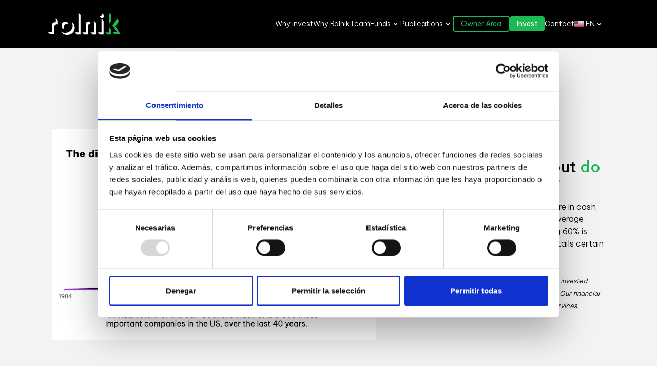

--- FILE ---
content_type: text/html; charset=UTF-8
request_url: https://rolnik.es/por-que-invertir/
body_size: 57128
content:


<!doctype html>
<html lang="es-ES">

<head>
	<meta charset="UTF-8">
	<meta name="viewport" content="width=device-width, initial-scale=1">
	<link rel="profile" href="https://gmpg.org/xfn/11">

	<meta name='robots' content='index, follow, max-image-preview:large, max-snippet:-1, max-video-preview:-1' />
<link rel="alternate" hreflang="en" href="https://rolnik.es/en/why-invest/" />
<link rel="alternate" hreflang="es" href="https://rolnik.es/por-que-invertir/" />
<link rel="alternate" hreflang="x-default" href="https://rolnik.es/por-que-invertir/" />

	<!-- This site is optimized with the Yoast SEO plugin v23.9 - https://yoast.com/wordpress/plugins/seo/ -->
	<title>Por qué invertir - Rolnik Capital Owners.</title>
	<link rel="canonical" href="https://rolnik.es/por-que-invertir/" />
	<meta property="og:locale" content="es_ES" />
	<meta property="og:type" content="article" />
	<meta property="og:title" content="Por qué invertir - Rolnik Capital Owners." />
	<meta property="og:url" content="https://rolnik.es/por-que-invertir/" />
	<meta property="og:site_name" content="Rolnik Capital Owners." />
	<meta property="article:publisher" content="https://www.facebook.com/rolnikcapital" />
	<meta property="article:modified_time" content="2024-09-13T20:13:40+00:00" />
	<meta name="twitter:card" content="summary_large_image" />
	<meta name="twitter:site" content="@RolnikCapital" />
	<script type="application/ld+json" class="yoast-schema-graph">{"@context":"https://schema.org","@graph":[{"@type":"WebPage","@id":"https://rolnik.es/por-que-invertir/","url":"https://rolnik.es/por-que-invertir/","name":"Por qué invertir - Rolnik Capital Owners.","isPartOf":{"@id":"https://rolnik.es/#website"},"datePublished":"2022-12-22T20:02:31+00:00","dateModified":"2024-09-13T20:13:40+00:00","breadcrumb":{"@id":"https://rolnik.es/por-que-invertir/#breadcrumb"},"inLanguage":"es","potentialAction":[{"@type":"ReadAction","target":["https://rolnik.es/por-que-invertir/"]}]},{"@type":"BreadcrumbList","@id":"https://rolnik.es/por-que-invertir/#breadcrumb","itemListElement":[{"@type":"ListItem","position":1,"name":"Portada","item":"https://rolnik.es/"},{"@type":"ListItem","position":2,"name":"Por qué invertir"}]},{"@type":"WebSite","@id":"https://rolnik.es/#website","url":"https://rolnik.es/","name":"Rolnik Capital Owners.","description":"Invierte en nuestros fondos a largo plazo. Hazte propietario de empresas con negocios atractivos y culturas excepcionales. #CultureInvesting","publisher":{"@id":"https://rolnik.es/#organization"},"potentialAction":[{"@type":"SearchAction","target":{"@type":"EntryPoint","urlTemplate":"https://rolnik.es/?s={search_term_string}"},"query-input":{"@type":"PropertyValueSpecification","valueRequired":true,"valueName":"search_term_string"}}],"inLanguage":"es"},{"@type":"Organization","@id":"https://rolnik.es/#organization","name":"Rolnik Capital Owners","alternateName":"Rolnik","url":"https://rolnik.es/","logo":{"@type":"ImageObject","inLanguage":"es","@id":"https://rolnik.es/#/schema/logo/image/","url":"https://rolnik.es/wp-content/uploads/2023/12/Logotipo_Rolnik_Negro_SVG.svg","contentUrl":"https://rolnik.es/wp-content/uploads/2023/12/Logotipo_Rolnik_Negro_SVG.svg","width":"1024","height":"1024","caption":"Rolnik Capital Owners"},"image":{"@id":"https://rolnik.es/#/schema/logo/image/"},"sameAs":["https://www.facebook.com/rolnikcapital","https://x.com/RolnikCapital","https://www.instagram.com/rolnikcapital/","https://www.tiktok.com/@rolnikcapital","https://es.linkedin.com/company/rolnik","https://www.youtube.com/@RolnikCapital/"]}]}</script>
	<!-- / Yoast SEO plugin. -->


<link rel='dns-prefetch' href='//cdnjs.cloudflare.com' />
<link rel='dns-prefetch' href='//www.googletagmanager.com' />
<link rel="alternate" type="application/rss+xml" title="Rolnik Capital Owners. &raquo; Feed" href="https://rolnik.es/feed/" />
<link rel="alternate" title="oEmbed (JSON)" type="application/json+oembed" href="https://rolnik.es/wp-json/oembed/1.0/embed?url=https%3A%2F%2Frolnik.es%2Fpor-que-invertir%2F" />
<link rel="alternate" title="oEmbed (XML)" type="text/xml+oembed" href="https://rolnik.es/wp-json/oembed/1.0/embed?url=https%3A%2F%2Frolnik.es%2Fpor-que-invertir%2F&#038;format=xml" />
<style id='wp-img-auto-sizes-contain-inline-css'>
img:is([sizes=auto i],[sizes^="auto," i]){contain-intrinsic-size:3000px 1500px}
/*# sourceURL=wp-img-auto-sizes-contain-inline-css */
</style>
<style id='wp-emoji-styles-inline-css'>

	img.wp-smiley, img.emoji {
		display: inline !important;
		border: none !important;
		box-shadow: none !important;
		height: 1em !important;
		width: 1em !important;
		margin: 0 0.07em !important;
		vertical-align: -0.1em !important;
		background: none !important;
		padding: 0 !important;
	}
/*# sourceURL=wp-emoji-styles-inline-css */
</style>
<link rel='stylesheet' id='wp-block-library-css' href='https://rolnik.es/wp-includes/css/dist/block-library/style.min.css?ver=6.9' media='all' />
<style id='global-styles-inline-css'>
:root{--wp--preset--aspect-ratio--square: 1;--wp--preset--aspect-ratio--4-3: 4/3;--wp--preset--aspect-ratio--3-4: 3/4;--wp--preset--aspect-ratio--3-2: 3/2;--wp--preset--aspect-ratio--2-3: 2/3;--wp--preset--aspect-ratio--16-9: 16/9;--wp--preset--aspect-ratio--9-16: 9/16;--wp--preset--color--black: #000000;--wp--preset--color--cyan-bluish-gray: #abb8c3;--wp--preset--color--white: #ffffff;--wp--preset--color--pale-pink: #f78da7;--wp--preset--color--vivid-red: #cf2e2e;--wp--preset--color--luminous-vivid-orange: #ff6900;--wp--preset--color--luminous-vivid-amber: #fcb900;--wp--preset--color--light-green-cyan: #7bdcb5;--wp--preset--color--vivid-green-cyan: #00d084;--wp--preset--color--pale-cyan-blue: #8ed1fc;--wp--preset--color--vivid-cyan-blue: #0693e3;--wp--preset--color--vivid-purple: #9b51e0;--wp--preset--gradient--vivid-cyan-blue-to-vivid-purple: linear-gradient(135deg,rgb(6,147,227) 0%,rgb(155,81,224) 100%);--wp--preset--gradient--light-green-cyan-to-vivid-green-cyan: linear-gradient(135deg,rgb(122,220,180) 0%,rgb(0,208,130) 100%);--wp--preset--gradient--luminous-vivid-amber-to-luminous-vivid-orange: linear-gradient(135deg,rgb(252,185,0) 0%,rgb(255,105,0) 100%);--wp--preset--gradient--luminous-vivid-orange-to-vivid-red: linear-gradient(135deg,rgb(255,105,0) 0%,rgb(207,46,46) 100%);--wp--preset--gradient--very-light-gray-to-cyan-bluish-gray: linear-gradient(135deg,rgb(238,238,238) 0%,rgb(169,184,195) 100%);--wp--preset--gradient--cool-to-warm-spectrum: linear-gradient(135deg,rgb(74,234,220) 0%,rgb(151,120,209) 20%,rgb(207,42,186) 40%,rgb(238,44,130) 60%,rgb(251,105,98) 80%,rgb(254,248,76) 100%);--wp--preset--gradient--blush-light-purple: linear-gradient(135deg,rgb(255,206,236) 0%,rgb(152,150,240) 100%);--wp--preset--gradient--blush-bordeaux: linear-gradient(135deg,rgb(254,205,165) 0%,rgb(254,45,45) 50%,rgb(107,0,62) 100%);--wp--preset--gradient--luminous-dusk: linear-gradient(135deg,rgb(255,203,112) 0%,rgb(199,81,192) 50%,rgb(65,88,208) 100%);--wp--preset--gradient--pale-ocean: linear-gradient(135deg,rgb(255,245,203) 0%,rgb(182,227,212) 50%,rgb(51,167,181) 100%);--wp--preset--gradient--electric-grass: linear-gradient(135deg,rgb(202,248,128) 0%,rgb(113,206,126) 100%);--wp--preset--gradient--midnight: linear-gradient(135deg,rgb(2,3,129) 0%,rgb(40,116,252) 100%);--wp--preset--font-size--small: 13px;--wp--preset--font-size--medium: 20px;--wp--preset--font-size--large: 36px;--wp--preset--font-size--x-large: 42px;--wp--preset--spacing--20: 0.44rem;--wp--preset--spacing--30: 0.67rem;--wp--preset--spacing--40: 1rem;--wp--preset--spacing--50: 1.5rem;--wp--preset--spacing--60: 2.25rem;--wp--preset--spacing--70: 3.38rem;--wp--preset--spacing--80: 5.06rem;--wp--preset--shadow--natural: 6px 6px 9px rgba(0, 0, 0, 0.2);--wp--preset--shadow--deep: 12px 12px 50px rgba(0, 0, 0, 0.4);--wp--preset--shadow--sharp: 6px 6px 0px rgba(0, 0, 0, 0.2);--wp--preset--shadow--outlined: 6px 6px 0px -3px rgb(255, 255, 255), 6px 6px rgb(0, 0, 0);--wp--preset--shadow--crisp: 6px 6px 0px rgb(0, 0, 0);}:where(.is-layout-flex){gap: 0.5em;}:where(.is-layout-grid){gap: 0.5em;}body .is-layout-flex{display: flex;}.is-layout-flex{flex-wrap: wrap;align-items: center;}.is-layout-flex > :is(*, div){margin: 0;}body .is-layout-grid{display: grid;}.is-layout-grid > :is(*, div){margin: 0;}:where(.wp-block-columns.is-layout-flex){gap: 2em;}:where(.wp-block-columns.is-layout-grid){gap: 2em;}:where(.wp-block-post-template.is-layout-flex){gap: 1.25em;}:where(.wp-block-post-template.is-layout-grid){gap: 1.25em;}.has-black-color{color: var(--wp--preset--color--black) !important;}.has-cyan-bluish-gray-color{color: var(--wp--preset--color--cyan-bluish-gray) !important;}.has-white-color{color: var(--wp--preset--color--white) !important;}.has-pale-pink-color{color: var(--wp--preset--color--pale-pink) !important;}.has-vivid-red-color{color: var(--wp--preset--color--vivid-red) !important;}.has-luminous-vivid-orange-color{color: var(--wp--preset--color--luminous-vivid-orange) !important;}.has-luminous-vivid-amber-color{color: var(--wp--preset--color--luminous-vivid-amber) !important;}.has-light-green-cyan-color{color: var(--wp--preset--color--light-green-cyan) !important;}.has-vivid-green-cyan-color{color: var(--wp--preset--color--vivid-green-cyan) !important;}.has-pale-cyan-blue-color{color: var(--wp--preset--color--pale-cyan-blue) !important;}.has-vivid-cyan-blue-color{color: var(--wp--preset--color--vivid-cyan-blue) !important;}.has-vivid-purple-color{color: var(--wp--preset--color--vivid-purple) !important;}.has-black-background-color{background-color: var(--wp--preset--color--black) !important;}.has-cyan-bluish-gray-background-color{background-color: var(--wp--preset--color--cyan-bluish-gray) !important;}.has-white-background-color{background-color: var(--wp--preset--color--white) !important;}.has-pale-pink-background-color{background-color: var(--wp--preset--color--pale-pink) !important;}.has-vivid-red-background-color{background-color: var(--wp--preset--color--vivid-red) !important;}.has-luminous-vivid-orange-background-color{background-color: var(--wp--preset--color--luminous-vivid-orange) !important;}.has-luminous-vivid-amber-background-color{background-color: var(--wp--preset--color--luminous-vivid-amber) !important;}.has-light-green-cyan-background-color{background-color: var(--wp--preset--color--light-green-cyan) !important;}.has-vivid-green-cyan-background-color{background-color: var(--wp--preset--color--vivid-green-cyan) !important;}.has-pale-cyan-blue-background-color{background-color: var(--wp--preset--color--pale-cyan-blue) !important;}.has-vivid-cyan-blue-background-color{background-color: var(--wp--preset--color--vivid-cyan-blue) !important;}.has-vivid-purple-background-color{background-color: var(--wp--preset--color--vivid-purple) !important;}.has-black-border-color{border-color: var(--wp--preset--color--black) !important;}.has-cyan-bluish-gray-border-color{border-color: var(--wp--preset--color--cyan-bluish-gray) !important;}.has-white-border-color{border-color: var(--wp--preset--color--white) !important;}.has-pale-pink-border-color{border-color: var(--wp--preset--color--pale-pink) !important;}.has-vivid-red-border-color{border-color: var(--wp--preset--color--vivid-red) !important;}.has-luminous-vivid-orange-border-color{border-color: var(--wp--preset--color--luminous-vivid-orange) !important;}.has-luminous-vivid-amber-border-color{border-color: var(--wp--preset--color--luminous-vivid-amber) !important;}.has-light-green-cyan-border-color{border-color: var(--wp--preset--color--light-green-cyan) !important;}.has-vivid-green-cyan-border-color{border-color: var(--wp--preset--color--vivid-green-cyan) !important;}.has-pale-cyan-blue-border-color{border-color: var(--wp--preset--color--pale-cyan-blue) !important;}.has-vivid-cyan-blue-border-color{border-color: var(--wp--preset--color--vivid-cyan-blue) !important;}.has-vivid-purple-border-color{border-color: var(--wp--preset--color--vivid-purple) !important;}.has-vivid-cyan-blue-to-vivid-purple-gradient-background{background: var(--wp--preset--gradient--vivid-cyan-blue-to-vivid-purple) !important;}.has-light-green-cyan-to-vivid-green-cyan-gradient-background{background: var(--wp--preset--gradient--light-green-cyan-to-vivid-green-cyan) !important;}.has-luminous-vivid-amber-to-luminous-vivid-orange-gradient-background{background: var(--wp--preset--gradient--luminous-vivid-amber-to-luminous-vivid-orange) !important;}.has-luminous-vivid-orange-to-vivid-red-gradient-background{background: var(--wp--preset--gradient--luminous-vivid-orange-to-vivid-red) !important;}.has-very-light-gray-to-cyan-bluish-gray-gradient-background{background: var(--wp--preset--gradient--very-light-gray-to-cyan-bluish-gray) !important;}.has-cool-to-warm-spectrum-gradient-background{background: var(--wp--preset--gradient--cool-to-warm-spectrum) !important;}.has-blush-light-purple-gradient-background{background: var(--wp--preset--gradient--blush-light-purple) !important;}.has-blush-bordeaux-gradient-background{background: var(--wp--preset--gradient--blush-bordeaux) !important;}.has-luminous-dusk-gradient-background{background: var(--wp--preset--gradient--luminous-dusk) !important;}.has-pale-ocean-gradient-background{background: var(--wp--preset--gradient--pale-ocean) !important;}.has-electric-grass-gradient-background{background: var(--wp--preset--gradient--electric-grass) !important;}.has-midnight-gradient-background{background: var(--wp--preset--gradient--midnight) !important;}.has-small-font-size{font-size: var(--wp--preset--font-size--small) !important;}.has-medium-font-size{font-size: var(--wp--preset--font-size--medium) !important;}.has-large-font-size{font-size: var(--wp--preset--font-size--large) !important;}.has-x-large-font-size{font-size: var(--wp--preset--font-size--x-large) !important;}
/*# sourceURL=global-styles-inline-css */
</style>

<style id='classic-theme-styles-inline-css'>
/*! This file is auto-generated */
.wp-block-button__link{color:#fff;background-color:#32373c;border-radius:9999px;box-shadow:none;text-decoration:none;padding:calc(.667em + 2px) calc(1.333em + 2px);font-size:1.125em}.wp-block-file__button{background:#32373c;color:#fff;text-decoration:none}
/*# sourceURL=/wp-includes/css/classic-themes.min.css */
</style>
<link rel='stylesheet' id='contact-form-7-css' href='https://rolnik.es/wp-content/plugins/contact-form-7/includes/css/styles.css?ver=6.0.5' media='all' />
<link rel='stylesheet' id='wpml-menu-item-0-css' href='https://rolnik.es/wp-content/plugins/sitepress-multilingual-cms/templates/language-switchers/menu-item/style.min.css?ver=1' media='all' />
<link rel='stylesheet' id='swiper-css' href='https://cdnjs.cloudflare.com/ajax/libs/Swiper/8.4.5/swiper-bundle.min.css?ver=1.0' media='all' />
<link rel='stylesheet' id='estilos-css' href='https://rolnik.es/wp-content/themes/rolnik2022/assets/css/style.css?ver=1.1' media='all' />
<link rel='stylesheet' id='heateor_sss_frontend_css-css' href='https://rolnik.es/wp-content/plugins/sassy-social-share/public/css/sassy-social-share-public.css?ver=3.3.69' media='all' />
<style id='heateor_sss_frontend_css-inline-css'>
.heateor_sss_button_instagram span.heateor_sss_svg,a.heateor_sss_instagram span.heateor_sss_svg{background:radial-gradient(circle at 30% 107%,#fdf497 0,#fdf497 5%,#fd5949 45%,#d6249f 60%,#285aeb 90%)}div.heateor_sss_horizontal_sharing a.heateor_sss_button_instagram span{background:transparent!important;}div.heateor_sss_standard_follow_icons_container a.heateor_sss_button_instagram span{background:transparent}.heateor_sss_horizontal_sharing .heateor_sss_svg,.heateor_sss_standard_follow_icons_container .heateor_sss_svg{background-color:transparent!important;background:transparent!important;color:#1CB955;border-width:0px;border-style:solid;border-color:transparent}.heateor_sss_horizontal_sharing span.heateor_sss_svg:hover,.heateor_sss_standard_follow_icons_container span.heateor_sss_svg:hover{border-color:transparent;}.heateor_sss_vertical_sharing span.heateor_sss_svg,.heateor_sss_floating_follow_icons_container span.heateor_sss_svg{color:#fff;border-width:0px;border-style:solid;border-color:transparent;}.heateor_sss_vertical_sharing span.heateor_sss_svg:hover,.heateor_sss_floating_follow_icons_container span.heateor_sss_svg:hover{border-color:transparent;}@media screen and (max-width:783px) {.heateor_sss_vertical_sharing{display:none!important}}
/*# sourceURL=heateor_sss_frontend_css-inline-css */
</style>
<script id="wpml-cookie-js-extra">
var wpml_cookies = {"wp-wpml_current_language":{"value":"es","expires":1,"path":"/"}};
var wpml_cookies = {"wp-wpml_current_language":{"value":"es","expires":1,"path":"/"}};
//# sourceURL=wpml-cookie-js-extra
</script>
<script src="https://rolnik.es/wp-content/plugins/sitepress-multilingual-cms/res/js/cookies/language-cookie.js?ver=4.6.14" id="wpml-cookie-js" defer data-wp-strategy="defer"></script>
<script src="https://cdnjs.cloudflare.com/ajax/libs/gsap/3.11.3/gsap.min.js?ver=3.11.3" id="Gsap-js"></script>
<script src="https://cdnjs.cloudflare.com/ajax/libs/Swiper/8.4.5/swiper-bundle.min.js?ver=1.0" id="Swiper-js"></script>
<script id="wpml-browser-redirect-js-extra">
var wpml_browser_redirect_params = {"pageLanguage":"es","languageUrls":{"en_us":"https://rolnik.es/en/why-invest/","en":"https://rolnik.es/en/why-invest/","us":"https://rolnik.es/en/why-invest/","es_es":"https://rolnik.es/por-que-invertir/","es":"https://rolnik.es/por-que-invertir/"},"cookie":{"name":"_icl_visitor_lang_js","domain":"rolnik.es","path":"/","expiration":24}};
//# sourceURL=wpml-browser-redirect-js-extra
</script>
<script src="https://rolnik.es/wp-content/plugins/sitepress-multilingual-cms/dist/js/browser-redirect/app.js?ver=4.6.14" id="wpml-browser-redirect-js"></script>
<script src="https://rolnik.es/wp-includes/js/jquery/jquery.min.js?ver=3.7.1" id="jquery-core-js"></script>
<script src="https://rolnik.es/wp-includes/js/jquery/jquery-migrate.min.js?ver=3.4.1" id="jquery-migrate-js"></script>

<!-- Fragmento de código de la etiqueta de Google (gtag.js) añadida por Site Kit -->
<!-- Fragmento de código de Google Analytics añadido por Site Kit -->
<script src="https://www.googletagmanager.com/gtag/js?id=GT-5TWZKM5" id="google_gtagjs-js" async></script>
<script id="google_gtagjs-js-after">
window.dataLayer = window.dataLayer || [];function gtag(){dataLayer.push(arguments);}
gtag("set","linker",{"domains":["rolnik.es"]});
gtag("js", new Date());
gtag("set", "developer_id.dZTNiMT", true);
gtag("config", "GT-5TWZKM5");
 window._googlesitekit = window._googlesitekit || {}; window._googlesitekit.throttledEvents = []; window._googlesitekit.gtagEvent = (name, data) => { var key = JSON.stringify( { name, data } ); if ( !! window._googlesitekit.throttledEvents[ key ] ) { return; } window._googlesitekit.throttledEvents[ key ] = true; setTimeout( () => { delete window._googlesitekit.throttledEvents[ key ]; }, 5 ); gtag( "event", name, { ...data, event_source: "site-kit" } ); }; 
//# sourceURL=google_gtagjs-js-after
</script>
<link rel="https://api.w.org/" href="https://rolnik.es/wp-json/" /><link rel="alternate" title="JSON" type="application/json" href="https://rolnik.es/wp-json/wp/v2/pages/197" /><link rel="EditURI" type="application/rsd+xml" title="RSD" href="https://rolnik.es/xmlrpc.php?rsd" />
<meta name="generator" content="WordPress 6.9" />
<link rel='shortlink' href='https://rolnik.es/?p=197' />
<meta name="generator" content="WPML ver:4.6.14 stt:1,2;" />
<meta name="generator" content="Site Kit by Google 1.170.0" />		<script type="text/javascript">
				(function(c,l,a,r,i,t,y){
					c[a]=c[a]||function(){(c[a].q=c[a].q||[]).push(arguments)};t=l.createElement(r);t.async=1;
					t.src="https://www.clarity.ms/tag/"+i+"?ref=wordpress";y=l.getElementsByTagName(r)[0];y.parentNode.insertBefore(t,y);
				})(window, document, "clarity", "script", "qjjpzlplpf");
		</script>
		<link rel="icon" href="https://rolnik.es/wp-content/uploads/2023/01/cropped-favicon-1-32x32.png" sizes="32x32" />
<link rel="icon" href="https://rolnik.es/wp-content/uploads/2023/01/cropped-favicon-1-192x192.png" sizes="192x192" />
<link rel="apple-touch-icon" href="https://rolnik.es/wp-content/uploads/2023/01/cropped-favicon-1-180x180.png" />
<meta name="msapplication-TileImage" content="https://rolnik.es/wp-content/uploads/2023/01/cropped-favicon-1-270x270.png" />

	<!-- Google Tag Manager -->
	<script>(function(w,d,s,l,i){w[l]=w[l]||[];w[l].push({'gtm.start':
	new Date().getTime(),event:'gtm.js'});var f=d.getElementsByTagName(s)[0],
	j=d.createElement(s),dl=l!='dataLayer'?'&l='+l:'';j.async=true;j.src=
	'https://www.googletagmanager.com/gtm.js?id='+i+dl;f.parentNode.insertBefore(j,f);
	})(window,document,'script','dataLayer','GTM-WKPDZLX');</script>
	<!-- End Google Tag Manager -->

</head>

<body class="wp-singular page-template-default page page-id-197 wp-theme-rolnik2022">

	<!-- Google Tag Manager (noscript) -->
	<noscript><iframe src="https://www.googletagmanager.com/ns.html?id=GTM-WKPDZLX"
	height="0" width="0" style="display:none;visibility:hidden"></iframe></noscript>
	<!-- End Google Tag Manager (noscript) -->

<div class="modal">
	<div class="modal__content">
		<span class="modal__content__close">
			<img class="modal__content__close__img" src="https://rolnik.es/wp-content/themes/rolnik2022/assets/images/ic_close.svg" alt="Cerrar">
		</span>
		<div class="modal__content__text">

							<p>Estos son los tres casos en los que puedes invertir en Rolnik Focus FIL:</p>
				<ul class="num">
					<li>Si inviertes más de 100.000€.</li>
					<li>Si eres un inversor profesional.</li>
					<li>Si inviertes más de 10.000€ y además cumples estos requisitos:
						<ul>
							<li><span>a)</span> Inviertes asesorado por una entidad regulada.</li>
							<li><span>b)</span> Si tu patrimonio total es inferior a 500.000€, no puedes invertir más del 10% de tu patrimonio total.</li>
						</ul>
					</li>
				</ul>
				<p>Por motivos regulatorios, te pediremos que acredites que cumples estos requisitos para poder invertir en Rolnik Focus FIL.</p>
				<p>
					¿Tienes dudas?
					<a href="https://rolnik.es/contactar/" class="btn btn--primary btn--bw">Contactar</a>
				</p>
			
		</div>
	</div>
</div>


	<header>

		<section class="head wrapper">
			<a class="head__logo" href="https://rolnik.es">
				<img class="head__logo__img hover" src="https://rolnik.es/wp-content/themes/rolnik2022/assets/images/logo_Rolnik_b.svg" alt="Rolnik">
				<img class="head__logo__img" src="https://rolnik.es/wp-content/themes/rolnik2022/assets/images/logo_Rolnik.svg" alt="Rolnik">
			</a>
			<nav class="menu menu--desktop">
				<ul id="menu-principal" class="menu"><li id="menu-item-230" class="menu-item menu-item-type-post_type menu-item-object-page current-menu-item page_item page-item-197 current_page_item menu-item-230"><a href="https://rolnik.es/por-que-invertir/" aria-current="page">Por qué invertir</a></li>
<li id="menu-item-229" class="menu-item menu-item-type-post_type menu-item-object-page menu-item-229"><a href="https://rolnik.es/por-que-rolnik/">Por qué Rolnik</a></li>
<li id="menu-item-323" class="menu-item menu-item-type-post_type menu-item-object-page menu-item-323"><a href="https://rolnik.es/equipo/">Equipo</a></li>
<li id="menu-item-344" class="menu-item menu-item-type-post_type menu-item-object-page menu-item-has-children menu-item-344"><a href="https://rolnik.es/fondos/">Fondos</a>
<ul class="sub-menu">
	<li id="menu-item-1143" class="menu-item menu-item-type-post_type menu-item-object-page menu-item-1143"><a href="https://rolnik.es/fondos/">Ver todos</a></li>
	<li id="menu-item-1020" class="menu-item menu-item-type-post_type menu-item-object-fondo menu-item-1020"><a href="https://rolnik.es/fondo/conviction/">Conviction FI</a></li>
	<li id="menu-item-1019" class="menu-item menu-item-type-post_type menu-item-object-fondo menu-item-1019"><a href="https://rolnik.es/fondo/resilience/">Resilience FI</a></li>
	<li id="menu-item-1018" class="menu-item menu-item-type-post_type menu-item-object-fondo menu-item-1018"><a href="https://rolnik.es/fondo/focus/">Focus FIL</a></li>
</ul>
</li>
<li id="menu-item-1062" class="menu-item menu-item-type-post_type menu-item-object-page menu-item-has-children menu-item-1062"><a href="https://rolnik.es/publicaciones/">Publicaciones</a>
<ul class="sub-menu">
	<li id="menu-item-1144" class="menu-item menu-item-type-post_type menu-item-object-page menu-item-1144"><a href="https://rolnik.es/publicaciones/">Ver todas</a></li>
	<li id="menu-item-852" class="menu-item menu-item-type-post_type menu-item-object-page menu-item-852"><a href="https://rolnik.es/cartas/">Cartas</a></li>
	<li id="menu-item-1054" class="menu-item menu-item-type-post_type menu-item-object-page menu-item-1054"><a href="https://rolnik.es/articulos/">Artículos</a></li>
	<li id="menu-item-1055" class="menu-item menu-item-type-post_type menu-item-object-page menu-item-1055"><a href="https://rolnik.es/noticias/">Noticias</a></li>
</ul>
</li>
<li id="menu-item-58" class="btn btn--secondary btn--gg menu-item menu-item-type-custom menu-item-object-custom menu-item-58"><a href="https://owner.rolnik.es/">Área de Owner</a></li>
<li id="menu-item-59" class="btn btn--primary btn--wg menu-item menu-item-type-custom menu-item-object-custom menu-item-59"><a href="https://onboarding.rolnik.es/">Invertir</a></li>
<li id="menu-item-619" class="menu-item menu-item-type-post_type menu-item-object-page menu-item-619"><a href="https://rolnik.es/contactar/">Contactar</a></li>
<li id="menu-item-wpml-ls-2-es" class="menu-item wpml-ls-slot-2 wpml-ls-item wpml-ls-item-es wpml-ls-current-language wpml-ls-menu-item wpml-ls-last-item menu-item-type-wpml_ls_menu_item menu-item-object-wpml_ls_menu_item menu-item-has-children menu-item-wpml-ls-2-es"><a href="https://rolnik.es/por-que-invertir/" title="ES"><img
            class="wpml-ls-flag"
            src="https://rolnik.es/wp-content/plugins/sitepress-multilingual-cms/res/flags/es.svg"
            alt=""
            
            
    /><span class="wpml-ls-native" lang="es">ES</span></a>
<ul class="sub-menu">
	<li id="menu-item-wpml-ls-2-en" class="menu-item wpml-ls-slot-2 wpml-ls-item wpml-ls-item-en wpml-ls-menu-item wpml-ls-first-item menu-item-type-wpml_ls_menu_item menu-item-object-wpml_ls_menu_item menu-item-wpml-ls-2-en"><a href="https://rolnik.es/en/why-invest/" title="EN"><img
            class="wpml-ls-flag"
            src="https://rolnik.es/wp-content/uploads/flags/Flag_of_the_United_States.png"
            alt=""
            
            
    /><span class="wpml-ls-native" lang="en">EN</span></a></li>
</ul>
</li>
</ul>							</nav>
			<div class="hamburger hamburger--squeeze ">
				<div class="hamburger-box"> <div class="hamburger-inner"></div></div>
			</div>
		</section>

		<nav class="menu menu--mobile">
			<div class="wrapper">
				<ul id="menu-principal-1" class="menu"><li class="menu-item menu-item-type-post_type menu-item-object-page current-menu-item page_item page-item-197 current_page_item menu-item-230"><a href="https://rolnik.es/por-que-invertir/" aria-current="page">Por qué invertir</a></li>
<li class="menu-item menu-item-type-post_type menu-item-object-page menu-item-229"><a href="https://rolnik.es/por-que-rolnik/">Por qué Rolnik</a></li>
<li class="menu-item menu-item-type-post_type menu-item-object-page menu-item-323"><a href="https://rolnik.es/equipo/">Equipo</a></li>
<li class="menu-item menu-item-type-post_type menu-item-object-page menu-item-has-children menu-item-344"><a href="https://rolnik.es/fondos/">Fondos</a>
<ul class="sub-menu">
	<li class="menu-item menu-item-type-post_type menu-item-object-page menu-item-1143"><a href="https://rolnik.es/fondos/">Ver todos</a></li>
	<li class="menu-item menu-item-type-post_type menu-item-object-fondo menu-item-1020"><a href="https://rolnik.es/fondo/conviction/">Conviction FI</a></li>
	<li class="menu-item menu-item-type-post_type menu-item-object-fondo menu-item-1019"><a href="https://rolnik.es/fondo/resilience/">Resilience FI</a></li>
	<li class="menu-item menu-item-type-post_type menu-item-object-fondo menu-item-1018"><a href="https://rolnik.es/fondo/focus/">Focus FIL</a></li>
</ul>
</li>
<li class="menu-item menu-item-type-post_type menu-item-object-page menu-item-has-children menu-item-1062"><a href="https://rolnik.es/publicaciones/">Publicaciones</a>
<ul class="sub-menu">
	<li class="menu-item menu-item-type-post_type menu-item-object-page menu-item-1144"><a href="https://rolnik.es/publicaciones/">Ver todas</a></li>
	<li class="menu-item menu-item-type-post_type menu-item-object-page menu-item-852"><a href="https://rolnik.es/cartas/">Cartas</a></li>
	<li class="menu-item menu-item-type-post_type menu-item-object-page menu-item-1054"><a href="https://rolnik.es/articulos/">Artículos</a></li>
	<li class="menu-item menu-item-type-post_type menu-item-object-page menu-item-1055"><a href="https://rolnik.es/noticias/">Noticias</a></li>
</ul>
</li>
<li class="btn btn--secondary btn--gg menu-item menu-item-type-custom menu-item-object-custom menu-item-58"><a href="https://owner.rolnik.es/">Área de Owner</a></li>
<li class="btn btn--primary btn--wg menu-item menu-item-type-custom menu-item-object-custom menu-item-59"><a href="https://onboarding.rolnik.es/">Invertir</a></li>
<li class="menu-item menu-item-type-post_type menu-item-object-page menu-item-619"><a href="https://rolnik.es/contactar/">Contactar</a></li>
<li class="menu-item wpml-ls-slot-2 wpml-ls-item wpml-ls-item-es wpml-ls-current-language wpml-ls-menu-item wpml-ls-last-item menu-item-type-wpml_ls_menu_item menu-item-object-wpml_ls_menu_item menu-item-has-children menu-item-wpml-ls-2-es"><a href="https://rolnik.es/por-que-invertir/" title="ES"><img
            class="wpml-ls-flag"
            src="https://rolnik.es/wp-content/plugins/sitepress-multilingual-cms/res/flags/es.svg"
            alt=""
            
            
    /><span class="wpml-ls-native" lang="es">ES</span></a>
<ul class="sub-menu">
	<li class="menu-item wpml-ls-slot-2 wpml-ls-item wpml-ls-item-en wpml-ls-menu-item wpml-ls-first-item menu-item-type-wpml_ls_menu_item menu-item-object-wpml_ls_menu_item menu-item-wpml-ls-2-en"><a href="https://rolnik.es/en/why-invest/" title="EN"><img
            class="wpml-ls-flag"
            src="https://rolnik.es/wp-content/uploads/flags/Flag_of_the_United_States.png"
            alt=""
            
            
    /><span class="wpml-ls-native" lang="en">EN</span></a></li>
</ul>
</li>
</ul>							</div>
		</nav>

	</header>


	<main>
		
		

<section class="una-columna b-grey no-margin-bottom d-all"> 

		
	<div class="wrapper">

							<h3 class="una-columna__title b-grey__title t-h2">Ahorrar es solo el principio.</h3>
								
	</div>

</section>


<!-- <section class="una-columna d-none d-md-block b-grey no-margin-bottom" 
	>
	
	<div class="wrapper">

							<h3 class="una-columna__title b-grey__title t-h2">Ahorrar es solo el principio.</h3>
								
	</div>

</section> -->



<!-- section Cabecera -->
<section class="dos-columnas b-grey img-size d-all align-izq">
	<div class="wrapper dos-columnas__wrap">

		<div class="dos-columnas__column dos-columnas__column--img">
							<img class="dos-columnas__img" src="https://rolnik.es/wp-content/uploads/2024/09/Chart-no-ahorro-vs-ahorro-vs-inversion-updated-2024-ES-3.jpg">
					</div>

		<div class="dos-columnas__column">
							<h3 class="dos-columnas__title b-grey__title t-h3">
					<span class="black">Ahorras cada mes, pero</span> ¿inviertes cada mes?				</h3>
										<p class="dos-columnas__text">El 40% del <a href="https://www.inverco.es/archivosdb/2209-ahorro-financiero-de-las-familias-espanolas.pdf" rel="noopener" target="_blank">ahorro financiero</a> de las familias españolas está en efectivo, que no produce rentabilidad, y depósitos, cuya rentabilidad media <a href="https://www.capitalmadrid.com/2022/11/9/63738/la-rentabilidad-media-de-los-depositos-despega-al-fin-pero-es-todavia-insuficiente.html" rel="noopener" target="_blank">no suele superar el 1% anual.</a> El 60% restante está invertido, con un potencial de rentabilidad mayor que conlleva ciertos riesgos.*<br><br>

<em style="font-size:0.80em">*Invertir conlleva riesgos, incluyendo la posibilidad de pérdida del capital invertido. Las rentabilidades pasadas no garantizan las futuras. Nuestros servicios financieros no son de asesoría, solo prestamos servicios de información.</em>
			</p>
								</div>

				
	</div>
</section>
<!-- section Cabecera -->




<!-- section Cabecera -->
<section class="dos-columnas b-white column-normal d-all align-dcha">
	<div class="wrapper dos-columnas__wrap">

		<div class="dos-columnas__column dos-columnas__column--img">
							<img class="dos-columnas__img" src="https://rolnik.es/wp-content/uploads/2024/09/Participacines-acciones-empresas_ESadded-arrow-below_less-margins.jpg">
					</div>

		<div class="dos-columnas__column">
							<h3 class="dos-columnas__title b-white__title t-h3">
					<span class="black">Cuando inviertes, eres</span> Owner <span class="black">(propietario).</span>				</h3>
										<p class="dos-columnas__text">Cuando un fondo de inversión tiene acciones (partes) de empresas y tú compras participaciones (partes) de ese fondo, te haces propietario de esas empresas. Cuando estas aumentan su valor, tu inversión crece. 			</p>
								</div>

				
	</div>
</section>
<!-- section Cabecera -->




<!-- section Cabecera -->
<section class="dos-columnas b-white column-normal d-all align-izq">
	<div class="wrapper dos-columnas__wrap">

		<div class="dos-columnas__column dos-columnas__column--img">
							<img class="dos-columnas__img" src="https://rolnik.es/wp-content/uploads/2023/01/Valor-vs-precio-1.jpg">
					</div>

		<div class="dos-columnas__column">
							<h3 class="dos-columnas__title b-white__title t-h3">
					<span class="black">Compras</span> valor<span class="black">, no precio.</span>				</h3>
										<p class="dos-columnas__text">El precio que el mercado (bolsa) ofrece por las empresas sigue la evolución de su valor real a largo plazo, pero puede desviarse a corto plazo. Una bajada de precio no afecta al valor de tu inversión si no la vendes. Si confías en tu inversión a largo plazo, las bajadas de precio son oportunidades para comprar buenas empresas más baratas.			</p>
						<div class="buttons"><a href="/articulo/basico-valor-y-precio" class="btn btn--secondary btn--gg btn--m">Leer más</a></div>		</div>

				
	</div>
</section>
<!-- section Cabecera -->




<!-- section Cabecera -->
<section class="dos-columnas b-white column-normal d-all align-dcha">
	<div class="wrapper dos-columnas__wrap">

		<div class="dos-columnas__column dos-columnas__column--img">
							<img class="dos-columnas__img" src="https://rolnik.es/wp-content/uploads/2023/01/Interes-compuesto-1.jpg">
					</div>

		<div class="dos-columnas__column">
							<h3 class="dos-columnas__title b-white__title t-h3">
					<span class="black">Invertir a largo plazo activa el</span> interés compuesto<span class="black">.</span>				</h3>
										<p class="dos-columnas__text">Si tu inversión crece varios años consecutivos, al ser la base cada año más grande, un mismo porcentaje de crecimiento es cada vez una cantidad mayor. Este crecimiento exponencial es el interés compuesto. A largo plazo, hace que los beneficios generados superen al dinero que has invertido. Alcanzado este punto, tu inversión seguirá aumentando incluso aunque comiences a sacar cantidades mensualmente.			</p>
						<div class="buttons"><a href="/articulo/basico-largo-plazo" class="btn btn--secondary btn--gg btn--m">Leer más</a></div>		</div>

				
	</div>
</section>
<!-- section Cabecera -->




<!-- section Cabecera -->
<section class="dos-columnas b-white column-normal d-all align-izq">
	<div class="wrapper dos-columnas__wrap">

		<div class="dos-columnas__column dos-columnas__column--img">
							<img class="dos-columnas__img" src="https://rolnik.es/wp-content/uploads/2024/08/Programar-2.jpg">
					</div>

		<div class="dos-columnas__column">
							<h3 class="dos-columnas__title b-white__title t-h3">
					<span class="black">El</span> hábito <span class="black">de invertir es fácil de programar.</span>				</h3>
										<p class="dos-columnas__text">Aunque crear un hábito suele ser difícil y llevar mucho tiempo, programar una transferencia mensual te llevará menos de 10 minutos. Invirtiendo cada mes haces crecer regularmente la base sobre la que se generan los beneficios y aumentas tus probabilidades de optimizar tu precio medio de compra.			</p>
								</div>

				
	</div>
</section>
<!-- section Cabecera -->



<section class="tres-columnas b-grey imagenes">
	<div class="wrapper">

					<h3 class="tres-columnas__title b-grey__title t-h2">La estrategia de Rolnik.</h3>
							<p class="tres-columnas__text">Muchas apps te permiten comprar empresas tú mismo.<br>En Rolnik seleccionamos para ti las más rentables a largo plazo:</p>
		
        
                <div class="tres-columnas__wrap-col">

                            
                    <div class="tres-columnas__col">
                                                    <img class="tres-columnas__col__img" src="https://rolnik.es/wp-content/uploads/2023/12/Analizando-empresas-Jaime-y-Alfonso-1.jpg">
                                                                            <h2 class="tres-columnas__col__title">
                                                                Negocios atractivos<span class="black">.</span>                            </h2>
                                                                            <p class="tres-columnas__col__text">Seleccionamos empresas de calidad, estudiando aspectos como su mercado, modelo de negocio y estados financieros, poniendo especial atención en sus ventajas competitivas.</p>
                                                                    </div>

                
                    <div class="tres-columnas__col">
                                                    <img class="tres-columnas__col__img" src="https://rolnik.es/wp-content/uploads/2023/02/La-estrategia-de-Rolnik-Culture-square.jpg">
                                                                            <h2 class="tres-columnas__col__title">
                                                                Con culturas excepcionales<span class="black">.</span>                            </h2>
                                                                            <p class="tres-columnas__col__text">La cultura de una empresa es cómo se hacen las cosas y por qué. Además de negocios atractivos, nuestras empresas deben tener buenas culturas para adaptarse a los cambios.</p>
                                                                    </div>

                
                    <div class="tres-columnas__col">
                                                    <img class="tres-columnas__col__img" src="https://rolnik.es/wp-content/uploads/2023/02/La-estrategia-de-Rolnik-Price-square.jpg">
                                                                            <h2 class="tres-columnas__col__title">
                                                                A precios razonables<span class="black">.</span>                            </h2>
                                                                            <p class="tres-columnas__col__text">Buscamos oportunidades de compra que faciliten un rentabilidad alta. Reevaluamos la calidad y la valoración de las empresas de la cartera y estudiamos posibles incorporaciones constantemente.</p>
                                                                    </div>

                            
        </div>

				
	</div>
</section>


<section class="una-columna b-dark-grey align-center d-all"> 

		
	<div class="wrapper">

							<h3 class="una-columna__title b-dark-grey__title t-h2">Simula tu plan de inversión.</h3>
							<p class="una-columna__text">El mejor día para empezar a invertir es cuando naces. El segundo mejor es hoy.<br>Esto es lo que podría pasar si empezaras ahora. <br><br> <em style="font-size:0.80em">Invertir conlleva riesgos, incluyendo la posibilidad de pérdida del capital invertido. Las rentabilidades pasadas no garantizan las futuras. Nuestros servicios financieros no son de asesoría, solo prestamos servicios de información.</em></p>
						
	</div>

</section>


<!-- <section class="una-columna d-none d-md-block b-dark-grey align-center" 
	>
	
	<div class="wrapper">

							<h3 class="una-columna__title b-dark-grey__title t-h2">Simula tu plan de inversión.</h3>
							<p class="una-columna__text">El mejor día para empezar a invertir es cuando naces. El segundo mejor es hoy.<br>Esto es lo que podría pasar si empezaras ahora. <br><br> <em style="font-size:0.80em">Invertir conlleva riesgos, incluyendo la posibilidad de pérdida del capital invertido. Las rentabilidades pasadas no garantizan las futuras. Nuestros servicios financieros no son de asesoría, solo prestamos servicios de información.</em></p>
						
	</div>

</section> -->

<section class="simulador">
	<div class="wrapper simulador__wrap">

                <div id="rolnikchart"></div>
                <div class="tooltip"></div>
                
                <link rel="stylesheet" href="https://rolnik.es/wp-content/themes/rolnik2022/assets/css/chartRolnik.css">
                <script>
                        const url_template = "https://rolnik.es/wp-content/themes/rolnik2022";
                        const getLangCode = "es" ;
                </script>
                <script src="https://rolnik.es/wp-content/themes/rolnik2022/assets/js/simulador.js"></script>

                <div class="simulador__footer">
                                                        <p class="simulador__foter__text t-h4">Estás a 10 minutos de poner tu plan en marcha.</p>
                                                <div class="buttons"><a href="https://onboarding.rolnik.es/" class="btn btn--primary btn--wg btn--m">Invertir</a><a href="/contactar/" class="btn btn--secondary btn--gg btn--m">Contactar</a></div>                </div>
        
        </div>
</section>




<!-- section Cabecera -->
<section class="dos-columnas b-grey column-normal d-all align-dcha">
	<div class="wrapper dos-columnas__wrap">

		<div class="dos-columnas__column dos-columnas__column--img">
							<img class="dos-columnas__img" src="https://rolnik.es/wp-content/uploads/2023/01/Social-Media-2.jpg">
					</div>

		<div class="dos-columnas__column">
							<h3 class="dos-columnas__title b-grey__title t-h3">
					<span class="black">¿Quieres seguir</span> aprendiendo<span class="black">?</span>				</h3>
										<p class="dos-columnas__text">Visita nuestra sección de artículos y síguenos en redes sociales para más contenido sobre inversión.			</p>
						<div class="buttons"><a href="/articulos/" class="btn btn--secondary btn--gg btn--m">Seguir leyendo</a><ul id="menu-redes" class="menu-rrss rrss"><li id="menu-item-61" class="tw menu-item menu-item-type-custom menu-item-object-custom menu-item-61"><a target="_blank" href="https://twitter.com/RolnikCapital">Twitter</a></li>
<li id="menu-item-62" class="ins menu-item menu-item-type-custom menu-item-object-custom menu-item-62"><a target="_blank" href="https://www.instagram.com/rolnikcapital/">Instagram</a></li>
<li id="menu-item-63" class="lk menu-item menu-item-type-custom menu-item-object-custom menu-item-63"><a target="_blank" href="https://www.linkedin.com/company/rolnik-capital-owners-sgiic">linkedin</a></li>
<li id="menu-item-64" class="tk menu-item menu-item-type-custom menu-item-object-custom menu-item-64"><a target="_blank" href="https://www.tiktok.com/@rolnikcapital">Tiktok</a></li>
<li id="menu-item-65" class="yt menu-item menu-item-type-custom menu-item-object-custom menu-item-65"><a target="_blank" href="https://www.youtube.com/channel/UC6ffIAtP5gNcvqdVTAjAvKw">Youtube</a></li>
<li id="menu-item-66" class="fb menu-item menu-item-type-custom menu-item-object-custom menu-item-66"><a target="_blank" href="https://www.facebook.com/rolnikcapital">facebook</a></li>
</ul></div>		</div>

				
	</div>
</section>
<!-- section Cabecera -->


	</main>

	<footer>

		<div class="wrapper">

			<div class="footer__wrap-menus">
			    <div class="footer__menu">
			        <p class="footer__menu__title t-h5">Invertir.</p>
			        <ul id="menu-menu_footer_invertir" class="menu"><li id="menu-item-688" class="menu-item menu-item-type-post_type menu-item-object-page menu-item-688"><a href="https://rolnik.es/fondos/">Fondos.</a></li>
<li id="menu-item-687" class="menu-item menu-item-type-post_type menu-item-object-page current-menu-item page_item page-item-197 current_page_item menu-item-687"><a href="https://rolnik.es/por-que-invertir/" aria-current="page">Por qué invertir.</a></li>
<li id="menu-item-78" class="menu-item menu-item-type-custom menu-item-object-custom menu-item-78"><a href="/simulador-de-inversion">Simulador de inversión.</a></li>
<li id="menu-item-79" class="menu-item menu-item-type-custom menu-item-object-custom menu-item-79"><a href="https://owner.rolnik.es/">Área de Owner.</a></li>
</ul>			    </div>
			    <div class="footer__menu">
			        <p class="footer__menu__title t-h5">Rolnik.</p>
			        <ul id="menu-menu_footer_rolnik" class="menu"><li id="menu-item-690" class="menu-item menu-item-type-post_type menu-item-object-page menu-item-690"><a href="https://rolnik.es/por-que-rolnik/">Por qué Rolnik.</a></li>
<li id="menu-item-689" class="menu-item menu-item-type-post_type menu-item-object-page menu-item-689"><a href="https://rolnik.es/equipo/">Equipo.</a></li>
<li id="menu-item-82" class="menu-item menu-item-type-custom menu-item-object-custom menu-item-82"><a href="/sobre-Rolnik.">Sobre Rolnik.</a></li>
<li id="menu-item-83" class="menu-item menu-item-type-custom menu-item-object-custom menu-item-83"><a href="/oportunidades-de-trabajo.">Oportunidades de trabajo.</a></li>
<li id="menu-item-84" class="menu-item menu-item-type-custom menu-item-object-custom menu-item-84"><a href="/prensa">Prensa.</a></li>
</ul>			    </div>
			    <div class="footer__menu">
			        <p class="footer__menu__title t-h5">Información.</p>
			        <ul id="menu-menu_footer_informacion" class="menu"><li id="menu-item-71" class="menu-item menu-item-type-custom menu-item-object-custom menu-item-71"><a href="/publicaciones">Publicaciones.</a></li>
<li id="menu-item-72" class="menu-item menu-item-type-custom menu-item-object-custom menu-item-72"><a href="/preguntas-frecuentes">Preguntas frecuentes.</a></li>
<li id="menu-item-73" class="menu-item menu-item-type-custom menu-item-object-custom menu-item-73"><a href="/avisos-legales">Avisos legales.</a></li>
<li id="menu-item-686" class="menu-item menu-item-type-post_type menu-item-object-page menu-item-686"><a href="https://rolnik.es/politica-de-privacidad/">Política de privacidad.</a></li>
<li id="menu-item-1588" class="menu-item menu-item-type-post_type menu-item-object-page menu-item-1588"><a href="https://rolnik.es/politica-de-cookies/">Política de cookies.</a></li>
<li id="menu-item-2689" class="menu-item menu-item-type-post_type menu-item-object-page menu-item-2689"><a href="https://rolnik.es/sistemainternodeinformacion/">Canal de Denuncias (SII).</a></li>
</ul>			    </div>
			    <div class="footer__menu">
			        <p class="footer__menu__title t-h5">Contacto.</p>
			        <ul id="menu-menu_footer_contacto" class="menu"><li id="menu-item-67" class="no-link menu-item menu-item-type-custom menu-item-object-custom menu-item-67"><a target="_blank" href="https://goo.gl/maps/v95Fco2WKqxfM8sz7">Plaza de Alonso Martínez, 7, 1º Izq. <br>28004, Madrid.</a></li>
<li id="menu-item-69" class="menu-item menu-item-type-custom menu-item-object-custom menu-item-69"><a href="tel:+34696362169">+34 696 362 169.</a></li>
<li id="menu-item-70" class="menu-item menu-item-type-custom menu-item-object-custom menu-item-70"><a href="mailto:owners@rolnik.es">owners@rolnik.es</a></li>
</ul>			        <ul id="menu-redes-1" class="footer__rrss menu-rrss rrss"><li class="tw menu-item menu-item-type-custom menu-item-object-custom menu-item-61"><a target="_blank" href="https://twitter.com/RolnikCapital">Twitter</a></li>
<li class="ins menu-item menu-item-type-custom menu-item-object-custom menu-item-62"><a target="_blank" href="https://www.instagram.com/rolnikcapital/">Instagram</a></li>
<li class="lk menu-item menu-item-type-custom menu-item-object-custom menu-item-63"><a target="_blank" href="https://www.linkedin.com/company/rolnik-capital-owners-sgiic">linkedin</a></li>
<li class="tk menu-item menu-item-type-custom menu-item-object-custom menu-item-64"><a target="_blank" href="https://www.tiktok.com/@rolnikcapital">Tiktok</a></li>
<li class="yt menu-item menu-item-type-custom menu-item-object-custom menu-item-65"><a target="_blank" href="https://www.youtube.com/channel/UC6ffIAtP5gNcvqdVTAjAvKw">Youtube</a></li>
<li class="fb menu-item menu-item-type-custom menu-item-object-custom menu-item-66"><a target="_blank" href="https://www.facebook.com/rolnikcapital">facebook</a></li>
</ul>			    </div>
			</div>

			<p class="footer__legal t-h6">© Rolnik 2024</p>
			<p class="footer__legal t-h6"></p>
			
		</div>

	</footer>

	<script type="speculationrules">
{"prefetch":[{"source":"document","where":{"and":[{"href_matches":"/*"},{"not":{"href_matches":["/wp-*.php","/wp-admin/*","/wp-content/uploads/*","/wp-content/*","/wp-content/plugins/*","/wp-content/themes/rolnik2022/*","/*\\?(.+)"]}},{"not":{"selector_matches":"a[rel~=\"nofollow\"]"}},{"not":{"selector_matches":".no-prefetch, .no-prefetch a"}}]},"eagerness":"conservative"}]}
</script>
<script src="https://rolnik.es/wp-includes/js/dist/hooks.min.js?ver=dd5603f07f9220ed27f1" id="wp-hooks-js"></script>
<script src="https://rolnik.es/wp-includes/js/dist/i18n.min.js?ver=c26c3dc7bed366793375" id="wp-i18n-js"></script>
<script id="wp-i18n-js-after">
wp.i18n.setLocaleData( { 'text direction\u0004ltr': [ 'ltr' ] } );
//# sourceURL=wp-i18n-js-after
</script>
<script src="https://rolnik.es/wp-content/plugins/contact-form-7/includes/swv/js/index.js?ver=6.0.5" id="swv-js"></script>
<script id="contact-form-7-js-translations">
( function( domain, translations ) {
	var localeData = translations.locale_data[ domain ] || translations.locale_data.messages;
	localeData[""].domain = domain;
	wp.i18n.setLocaleData( localeData, domain );
} )( "contact-form-7", {"translation-revision-date":"2025-02-18 08:30:17+0000","generator":"GlotPress\/4.0.1","domain":"messages","locale_data":{"messages":{"":{"domain":"messages","plural-forms":"nplurals=2; plural=n != 1;","lang":"es"},"This contact form is placed in the wrong place.":["Este formulario de contacto est\u00e1 situado en el lugar incorrecto."],"Error:":["Error:"]}},"comment":{"reference":"includes\/js\/index.js"}} );
//# sourceURL=contact-form-7-js-translations
</script>
<script id="contact-form-7-js-before">
var wpcf7 = {
    "api": {
        "root": "https:\/\/rolnik.es\/wp-json\/",
        "namespace": "contact-form-7\/v1"
    }
};
//# sourceURL=contact-form-7-js-before
</script>
<script src="https://rolnik.es/wp-content/plugins/contact-form-7/includes/js/index.js?ver=6.0.5" id="contact-form-7-js"></script>
<script src="https://rolnik.es/wp-content/themes/rolnik2022/assets/js/script.js?ver=1.1" id="script-js"></script>
<script id="heateor_sss_sharing_js-js-before">
function heateorSssLoadEvent(e) {var t=window.onload;if (typeof window.onload!="function") {window.onload=e}else{window.onload=function() {t();e()}}};	var heateorSssSharingAjaxUrl = 'https://rolnik.es/wp-admin/admin-ajax.php', heateorSssCloseIconPath = 'https://rolnik.es/wp-content/plugins/sassy-social-share/public/../images/close.png', heateorSssPluginIconPath = 'https://rolnik.es/wp-content/plugins/sassy-social-share/public/../images/logo.png', heateorSssHorizontalSharingCountEnable = 0, heateorSssVerticalSharingCountEnable = 0, heateorSssSharingOffset = -10; var heateorSssMobileStickySharingEnabled = 0;var heateorSssCopyLinkMessage = "Enlace copiado.";var heateorSssUrlCountFetched = [], heateorSssSharesText = 'Compartidos', heateorSssShareText = 'Compartir';function heateorSssPopup(e) {window.open(e,"popUpWindow","height=400,width=600,left=400,top=100,resizable,scrollbars,toolbar=0,personalbar=0,menubar=no,location=no,directories=no,status")}
//# sourceURL=heateor_sss_sharing_js-js-before
</script>
<script src="https://rolnik.es/wp-content/plugins/sassy-social-share/public/js/sassy-social-share-public.js?ver=3.3.69" id="heateor_sss_sharing_js-js"></script>
<script src="https://www.google.com/recaptcha/api.js?render=6LcmGYQkAAAAAP1etzNQXiNR8ys6_3GxSNJnlsKX&amp;ver=3.0" id="google-recaptcha-js"></script>
<script src="https://rolnik.es/wp-includes/js/dist/vendor/wp-polyfill.min.js?ver=3.15.0" id="wp-polyfill-js"></script>
<script id="wpcf7-recaptcha-js-before">
var wpcf7_recaptcha = {
    "sitekey": "6LcmGYQkAAAAAP1etzNQXiNR8ys6_3GxSNJnlsKX",
    "actions": {
        "homepage": "homepage",
        "contactform": "contactform"
    }
};
//# sourceURL=wpcf7-recaptcha-js-before
</script>
<script src="https://rolnik.es/wp-content/plugins/contact-form-7/modules/recaptcha/index.js?ver=6.0.5" id="wpcf7-recaptcha-js"></script>
<script src="https://rolnik.es/wp-content/plugins/google-site-kit/dist/assets/js/googlesitekit-events-provider-contact-form-7-40476021fb6e59177033.js" id="googlesitekit-events-provider-contact-form-7-js" defer></script>
<script id="wp-emoji-settings" type="application/json">
{"baseUrl":"https://s.w.org/images/core/emoji/17.0.2/72x72/","ext":".png","svgUrl":"https://s.w.org/images/core/emoji/17.0.2/svg/","svgExt":".svg","source":{"concatemoji":"https://rolnik.es/wp-includes/js/wp-emoji-release.min.js?ver=6.9"}}
</script>
<script type="module">
/*! This file is auto-generated */
const a=JSON.parse(document.getElementById("wp-emoji-settings").textContent),o=(window._wpemojiSettings=a,"wpEmojiSettingsSupports"),s=["flag","emoji"];function i(e){try{var t={supportTests:e,timestamp:(new Date).valueOf()};sessionStorage.setItem(o,JSON.stringify(t))}catch(e){}}function c(e,t,n){e.clearRect(0,0,e.canvas.width,e.canvas.height),e.fillText(t,0,0);t=new Uint32Array(e.getImageData(0,0,e.canvas.width,e.canvas.height).data);e.clearRect(0,0,e.canvas.width,e.canvas.height),e.fillText(n,0,0);const a=new Uint32Array(e.getImageData(0,0,e.canvas.width,e.canvas.height).data);return t.every((e,t)=>e===a[t])}function p(e,t){e.clearRect(0,0,e.canvas.width,e.canvas.height),e.fillText(t,0,0);var n=e.getImageData(16,16,1,1);for(let e=0;e<n.data.length;e++)if(0!==n.data[e])return!1;return!0}function u(e,t,n,a){switch(t){case"flag":return n(e,"\ud83c\udff3\ufe0f\u200d\u26a7\ufe0f","\ud83c\udff3\ufe0f\u200b\u26a7\ufe0f")?!1:!n(e,"\ud83c\udde8\ud83c\uddf6","\ud83c\udde8\u200b\ud83c\uddf6")&&!n(e,"\ud83c\udff4\udb40\udc67\udb40\udc62\udb40\udc65\udb40\udc6e\udb40\udc67\udb40\udc7f","\ud83c\udff4\u200b\udb40\udc67\u200b\udb40\udc62\u200b\udb40\udc65\u200b\udb40\udc6e\u200b\udb40\udc67\u200b\udb40\udc7f");case"emoji":return!a(e,"\ud83e\u1fac8")}return!1}function f(e,t,n,a){let r;const o=(r="undefined"!=typeof WorkerGlobalScope&&self instanceof WorkerGlobalScope?new OffscreenCanvas(300,150):document.createElement("canvas")).getContext("2d",{willReadFrequently:!0}),s=(o.textBaseline="top",o.font="600 32px Arial",{});return e.forEach(e=>{s[e]=t(o,e,n,a)}),s}function r(e){var t=document.createElement("script");t.src=e,t.defer=!0,document.head.appendChild(t)}a.supports={everything:!0,everythingExceptFlag:!0},new Promise(t=>{let n=function(){try{var e=JSON.parse(sessionStorage.getItem(o));if("object"==typeof e&&"number"==typeof e.timestamp&&(new Date).valueOf()<e.timestamp+604800&&"object"==typeof e.supportTests)return e.supportTests}catch(e){}return null}();if(!n){if("undefined"!=typeof Worker&&"undefined"!=typeof OffscreenCanvas&&"undefined"!=typeof URL&&URL.createObjectURL&&"undefined"!=typeof Blob)try{var e="postMessage("+f.toString()+"("+[JSON.stringify(s),u.toString(),c.toString(),p.toString()].join(",")+"));",a=new Blob([e],{type:"text/javascript"});const r=new Worker(URL.createObjectURL(a),{name:"wpTestEmojiSupports"});return void(r.onmessage=e=>{i(n=e.data),r.terminate(),t(n)})}catch(e){}i(n=f(s,u,c,p))}t(n)}).then(e=>{for(const n in e)a.supports[n]=e[n],a.supports.everything=a.supports.everything&&a.supports[n],"flag"!==n&&(a.supports.everythingExceptFlag=a.supports.everythingExceptFlag&&a.supports[n]);var t;a.supports.everythingExceptFlag=a.supports.everythingExceptFlag&&!a.supports.flag,a.supports.everything||((t=a.source||{}).concatemoji?r(t.concatemoji):t.wpemoji&&t.twemoji&&(r(t.twemoji),r(t.wpemoji)))});
//# sourceURL=https://rolnik.es/wp-includes/js/wp-emoji-loader.min.js
</script>

</body>
</html>



--- FILE ---
content_type: text/html; charset=UTF-8
request_url: https://rolnik.es/en/why-invest/
body_size: 55613
content:


<!doctype html>
<html lang="en-US">

<head>
	<meta charset="UTF-8">
	<meta name="viewport" content="width=device-width, initial-scale=1">
	<link rel="profile" href="https://gmpg.org/xfn/11">

	<meta name='robots' content='index, follow, max-image-preview:large, max-snippet:-1, max-video-preview:-1' />
<link rel="alternate" hreflang="en" href="https://rolnik.es/en/why-invest/" />
<link rel="alternate" hreflang="es" href="https://rolnik.es/por-que-invertir/" />
<link rel="alternate" hreflang="x-default" href="https://rolnik.es/por-que-invertir/" />

	<!-- This site is optimized with the Yoast SEO plugin v23.9 - https://yoast.com/wordpress/plugins/seo/ -->
	<title>Why invest - Rolnik Capital Owners.</title>
	<link rel="canonical" href="https://rolnik.es/en/why-invest/" />
	<meta property="og:locale" content="en_US" />
	<meta property="og:type" content="article" />
	<meta property="og:title" content="Why invest - Rolnik Capital Owners." />
	<meta property="og:url" content="https://rolnik.es/en/why-invest/" />
	<meta property="og:site_name" content="Rolnik Capital Owners." />
	<meta property="article:publisher" content="https://www.facebook.com/rolnikcapital" />
	<meta property="article:modified_time" content="2024-09-13T22:48:34+00:00" />
	<meta name="twitter:card" content="summary_large_image" />
	<meta name="twitter:site" content="@RolnikCapital" />
	<script type="application/ld+json" class="yoast-schema-graph">{"@context":"https://schema.org","@graph":[{"@type":"WebPage","@id":"https://rolnik.es/en/why-invest/","url":"https://rolnik.es/en/why-invest/","name":"Why invest - Rolnik Capital Owners.","isPartOf":{"@id":"https://rolnik.es/en/#website"},"datePublished":"2022-12-22T20:02:31+00:00","dateModified":"2024-09-13T22:48:34+00:00","breadcrumb":{"@id":"https://rolnik.es/en/why-invest/#breadcrumb"},"inLanguage":"en-US","potentialAction":[{"@type":"ReadAction","target":["https://rolnik.es/en/why-invest/"]}]},{"@type":"BreadcrumbList","@id":"https://rolnik.es/en/why-invest/#breadcrumb","itemListElement":[{"@type":"ListItem","position":1,"name":"Portada","item":"https://rolnik.es/en/"},{"@type":"ListItem","position":2,"name":"Why invest"}]},{"@type":"WebSite","@id":"https://rolnik.es/en/#website","url":"https://rolnik.es/en/","name":"Rolnik Capital Owners.","description":"Invierte en nuestros fondos a largo plazo. Hazte propietario de empresas con negocios atractivos y culturas excepcionales. #CultureInvesting","publisher":{"@id":"https://rolnik.es/en/#organization"},"potentialAction":[{"@type":"SearchAction","target":{"@type":"EntryPoint","urlTemplate":"https://rolnik.es/en/?s={search_term_string}"},"query-input":{"@type":"PropertyValueSpecification","valueRequired":true,"valueName":"search_term_string"}}],"inLanguage":"en-US"},{"@type":"Organization","@id":"https://rolnik.es/en/#organization","name":"Rolnik Capital Owners","alternateName":"Rolnik","url":"https://rolnik.es/en/","logo":{"@type":"ImageObject","inLanguage":"en-US","@id":"https://rolnik.es/en/#/schema/logo/image/","url":"https://rolnik.es/wp-content/uploads/2023/12/Logotipo_Rolnik_Negro_SVG.svg","contentUrl":"https://rolnik.es/wp-content/uploads/2023/12/Logotipo_Rolnik_Negro_SVG.svg","width":"1024","height":"1024","caption":"Rolnik Capital Owners"},"image":{"@id":"https://rolnik.es/en/#/schema/logo/image/"},"sameAs":["https://www.facebook.com/rolnikcapital","https://x.com/RolnikCapital","https://www.instagram.com/rolnikcapital/","https://www.tiktok.com/@rolnikcapital","https://es.linkedin.com/company/rolnik","https://www.youtube.com/@RolnikCapital/"]}]}</script>
	<!-- / Yoast SEO plugin. -->


<link rel='dns-prefetch' href='//cdnjs.cloudflare.com' />
<link rel='dns-prefetch' href='//www.googletagmanager.com' />
<link rel="alternate" type="application/rss+xml" title="Rolnik Capital Owners. &raquo; Feed" href="https://rolnik.es/en/feed/" />
<link rel="alternate" title="oEmbed (JSON)" type="application/json+oembed" href="https://rolnik.es/en/wp-json/oembed/1.0/embed?url=https%3A%2F%2Frolnik.es%2Fen%2Fwhy-invest%2F" />
<link rel="alternate" title="oEmbed (XML)" type="text/xml+oembed" href="https://rolnik.es/en/wp-json/oembed/1.0/embed?url=https%3A%2F%2Frolnik.es%2Fen%2Fwhy-invest%2F&#038;format=xml" />
<style id='wp-img-auto-sizes-contain-inline-css'>
img:is([sizes=auto i],[sizes^="auto," i]){contain-intrinsic-size:3000px 1500px}
/*# sourceURL=wp-img-auto-sizes-contain-inline-css */
</style>
<style id='wp-emoji-styles-inline-css'>

	img.wp-smiley, img.emoji {
		display: inline !important;
		border: none !important;
		box-shadow: none !important;
		height: 1em !important;
		width: 1em !important;
		margin: 0 0.07em !important;
		vertical-align: -0.1em !important;
		background: none !important;
		padding: 0 !important;
	}
/*# sourceURL=wp-emoji-styles-inline-css */
</style>
<link rel='stylesheet' id='wp-block-library-css' href='https://rolnik.es/wp-includes/css/dist/block-library/style.min.css?ver=6.9' media='all' />
<style id='global-styles-inline-css'>
:root{--wp--preset--aspect-ratio--square: 1;--wp--preset--aspect-ratio--4-3: 4/3;--wp--preset--aspect-ratio--3-4: 3/4;--wp--preset--aspect-ratio--3-2: 3/2;--wp--preset--aspect-ratio--2-3: 2/3;--wp--preset--aspect-ratio--16-9: 16/9;--wp--preset--aspect-ratio--9-16: 9/16;--wp--preset--color--black: #000000;--wp--preset--color--cyan-bluish-gray: #abb8c3;--wp--preset--color--white: #ffffff;--wp--preset--color--pale-pink: #f78da7;--wp--preset--color--vivid-red: #cf2e2e;--wp--preset--color--luminous-vivid-orange: #ff6900;--wp--preset--color--luminous-vivid-amber: #fcb900;--wp--preset--color--light-green-cyan: #7bdcb5;--wp--preset--color--vivid-green-cyan: #00d084;--wp--preset--color--pale-cyan-blue: #8ed1fc;--wp--preset--color--vivid-cyan-blue: #0693e3;--wp--preset--color--vivid-purple: #9b51e0;--wp--preset--gradient--vivid-cyan-blue-to-vivid-purple: linear-gradient(135deg,rgb(6,147,227) 0%,rgb(155,81,224) 100%);--wp--preset--gradient--light-green-cyan-to-vivid-green-cyan: linear-gradient(135deg,rgb(122,220,180) 0%,rgb(0,208,130) 100%);--wp--preset--gradient--luminous-vivid-amber-to-luminous-vivid-orange: linear-gradient(135deg,rgb(252,185,0) 0%,rgb(255,105,0) 100%);--wp--preset--gradient--luminous-vivid-orange-to-vivid-red: linear-gradient(135deg,rgb(255,105,0) 0%,rgb(207,46,46) 100%);--wp--preset--gradient--very-light-gray-to-cyan-bluish-gray: linear-gradient(135deg,rgb(238,238,238) 0%,rgb(169,184,195) 100%);--wp--preset--gradient--cool-to-warm-spectrum: linear-gradient(135deg,rgb(74,234,220) 0%,rgb(151,120,209) 20%,rgb(207,42,186) 40%,rgb(238,44,130) 60%,rgb(251,105,98) 80%,rgb(254,248,76) 100%);--wp--preset--gradient--blush-light-purple: linear-gradient(135deg,rgb(255,206,236) 0%,rgb(152,150,240) 100%);--wp--preset--gradient--blush-bordeaux: linear-gradient(135deg,rgb(254,205,165) 0%,rgb(254,45,45) 50%,rgb(107,0,62) 100%);--wp--preset--gradient--luminous-dusk: linear-gradient(135deg,rgb(255,203,112) 0%,rgb(199,81,192) 50%,rgb(65,88,208) 100%);--wp--preset--gradient--pale-ocean: linear-gradient(135deg,rgb(255,245,203) 0%,rgb(182,227,212) 50%,rgb(51,167,181) 100%);--wp--preset--gradient--electric-grass: linear-gradient(135deg,rgb(202,248,128) 0%,rgb(113,206,126) 100%);--wp--preset--gradient--midnight: linear-gradient(135deg,rgb(2,3,129) 0%,rgb(40,116,252) 100%);--wp--preset--font-size--small: 13px;--wp--preset--font-size--medium: 20px;--wp--preset--font-size--large: 36px;--wp--preset--font-size--x-large: 42px;--wp--preset--spacing--20: 0.44rem;--wp--preset--spacing--30: 0.67rem;--wp--preset--spacing--40: 1rem;--wp--preset--spacing--50: 1.5rem;--wp--preset--spacing--60: 2.25rem;--wp--preset--spacing--70: 3.38rem;--wp--preset--spacing--80: 5.06rem;--wp--preset--shadow--natural: 6px 6px 9px rgba(0, 0, 0, 0.2);--wp--preset--shadow--deep: 12px 12px 50px rgba(0, 0, 0, 0.4);--wp--preset--shadow--sharp: 6px 6px 0px rgba(0, 0, 0, 0.2);--wp--preset--shadow--outlined: 6px 6px 0px -3px rgb(255, 255, 255), 6px 6px rgb(0, 0, 0);--wp--preset--shadow--crisp: 6px 6px 0px rgb(0, 0, 0);}:where(.is-layout-flex){gap: 0.5em;}:where(.is-layout-grid){gap: 0.5em;}body .is-layout-flex{display: flex;}.is-layout-flex{flex-wrap: wrap;align-items: center;}.is-layout-flex > :is(*, div){margin: 0;}body .is-layout-grid{display: grid;}.is-layout-grid > :is(*, div){margin: 0;}:where(.wp-block-columns.is-layout-flex){gap: 2em;}:where(.wp-block-columns.is-layout-grid){gap: 2em;}:where(.wp-block-post-template.is-layout-flex){gap: 1.25em;}:where(.wp-block-post-template.is-layout-grid){gap: 1.25em;}.has-black-color{color: var(--wp--preset--color--black) !important;}.has-cyan-bluish-gray-color{color: var(--wp--preset--color--cyan-bluish-gray) !important;}.has-white-color{color: var(--wp--preset--color--white) !important;}.has-pale-pink-color{color: var(--wp--preset--color--pale-pink) !important;}.has-vivid-red-color{color: var(--wp--preset--color--vivid-red) !important;}.has-luminous-vivid-orange-color{color: var(--wp--preset--color--luminous-vivid-orange) !important;}.has-luminous-vivid-amber-color{color: var(--wp--preset--color--luminous-vivid-amber) !important;}.has-light-green-cyan-color{color: var(--wp--preset--color--light-green-cyan) !important;}.has-vivid-green-cyan-color{color: var(--wp--preset--color--vivid-green-cyan) !important;}.has-pale-cyan-blue-color{color: var(--wp--preset--color--pale-cyan-blue) !important;}.has-vivid-cyan-blue-color{color: var(--wp--preset--color--vivid-cyan-blue) !important;}.has-vivid-purple-color{color: var(--wp--preset--color--vivid-purple) !important;}.has-black-background-color{background-color: var(--wp--preset--color--black) !important;}.has-cyan-bluish-gray-background-color{background-color: var(--wp--preset--color--cyan-bluish-gray) !important;}.has-white-background-color{background-color: var(--wp--preset--color--white) !important;}.has-pale-pink-background-color{background-color: var(--wp--preset--color--pale-pink) !important;}.has-vivid-red-background-color{background-color: var(--wp--preset--color--vivid-red) !important;}.has-luminous-vivid-orange-background-color{background-color: var(--wp--preset--color--luminous-vivid-orange) !important;}.has-luminous-vivid-amber-background-color{background-color: var(--wp--preset--color--luminous-vivid-amber) !important;}.has-light-green-cyan-background-color{background-color: var(--wp--preset--color--light-green-cyan) !important;}.has-vivid-green-cyan-background-color{background-color: var(--wp--preset--color--vivid-green-cyan) !important;}.has-pale-cyan-blue-background-color{background-color: var(--wp--preset--color--pale-cyan-blue) !important;}.has-vivid-cyan-blue-background-color{background-color: var(--wp--preset--color--vivid-cyan-blue) !important;}.has-vivid-purple-background-color{background-color: var(--wp--preset--color--vivid-purple) !important;}.has-black-border-color{border-color: var(--wp--preset--color--black) !important;}.has-cyan-bluish-gray-border-color{border-color: var(--wp--preset--color--cyan-bluish-gray) !important;}.has-white-border-color{border-color: var(--wp--preset--color--white) !important;}.has-pale-pink-border-color{border-color: var(--wp--preset--color--pale-pink) !important;}.has-vivid-red-border-color{border-color: var(--wp--preset--color--vivid-red) !important;}.has-luminous-vivid-orange-border-color{border-color: var(--wp--preset--color--luminous-vivid-orange) !important;}.has-luminous-vivid-amber-border-color{border-color: var(--wp--preset--color--luminous-vivid-amber) !important;}.has-light-green-cyan-border-color{border-color: var(--wp--preset--color--light-green-cyan) !important;}.has-vivid-green-cyan-border-color{border-color: var(--wp--preset--color--vivid-green-cyan) !important;}.has-pale-cyan-blue-border-color{border-color: var(--wp--preset--color--pale-cyan-blue) !important;}.has-vivid-cyan-blue-border-color{border-color: var(--wp--preset--color--vivid-cyan-blue) !important;}.has-vivid-purple-border-color{border-color: var(--wp--preset--color--vivid-purple) !important;}.has-vivid-cyan-blue-to-vivid-purple-gradient-background{background: var(--wp--preset--gradient--vivid-cyan-blue-to-vivid-purple) !important;}.has-light-green-cyan-to-vivid-green-cyan-gradient-background{background: var(--wp--preset--gradient--light-green-cyan-to-vivid-green-cyan) !important;}.has-luminous-vivid-amber-to-luminous-vivid-orange-gradient-background{background: var(--wp--preset--gradient--luminous-vivid-amber-to-luminous-vivid-orange) !important;}.has-luminous-vivid-orange-to-vivid-red-gradient-background{background: var(--wp--preset--gradient--luminous-vivid-orange-to-vivid-red) !important;}.has-very-light-gray-to-cyan-bluish-gray-gradient-background{background: var(--wp--preset--gradient--very-light-gray-to-cyan-bluish-gray) !important;}.has-cool-to-warm-spectrum-gradient-background{background: var(--wp--preset--gradient--cool-to-warm-spectrum) !important;}.has-blush-light-purple-gradient-background{background: var(--wp--preset--gradient--blush-light-purple) !important;}.has-blush-bordeaux-gradient-background{background: var(--wp--preset--gradient--blush-bordeaux) !important;}.has-luminous-dusk-gradient-background{background: var(--wp--preset--gradient--luminous-dusk) !important;}.has-pale-ocean-gradient-background{background: var(--wp--preset--gradient--pale-ocean) !important;}.has-electric-grass-gradient-background{background: var(--wp--preset--gradient--electric-grass) !important;}.has-midnight-gradient-background{background: var(--wp--preset--gradient--midnight) !important;}.has-small-font-size{font-size: var(--wp--preset--font-size--small) !important;}.has-medium-font-size{font-size: var(--wp--preset--font-size--medium) !important;}.has-large-font-size{font-size: var(--wp--preset--font-size--large) !important;}.has-x-large-font-size{font-size: var(--wp--preset--font-size--x-large) !important;}
/*# sourceURL=global-styles-inline-css */
</style>

<style id='classic-theme-styles-inline-css'>
/*! This file is auto-generated */
.wp-block-button__link{color:#fff;background-color:#32373c;border-radius:9999px;box-shadow:none;text-decoration:none;padding:calc(.667em + 2px) calc(1.333em + 2px);font-size:1.125em}.wp-block-file__button{background:#32373c;color:#fff;text-decoration:none}
/*# sourceURL=/wp-includes/css/classic-themes.min.css */
</style>
<link rel='stylesheet' id='contact-form-7-css' href='https://rolnik.es/wp-content/plugins/contact-form-7/includes/css/styles.css?ver=6.0.5' media='all' />
<link rel='stylesheet' id='wpml-menu-item-0-css' href='https://rolnik.es/wp-content/plugins/sitepress-multilingual-cms/templates/language-switchers/menu-item/style.min.css?ver=1' media='all' />
<link rel='stylesheet' id='swiper-css' href='https://cdnjs.cloudflare.com/ajax/libs/Swiper/8.4.5/swiper-bundle.min.css?ver=1.0' media='all' />
<link rel='stylesheet' id='estilos-css' href='https://rolnik.es/wp-content/themes/rolnik2022/assets/css/style.css?ver=1.1' media='all' />
<link rel='stylesheet' id='heateor_sss_frontend_css-css' href='https://rolnik.es/wp-content/plugins/sassy-social-share/public/css/sassy-social-share-public.css?ver=3.3.69' media='all' />
<style id='heateor_sss_frontend_css-inline-css'>
.heateor_sss_button_instagram span.heateor_sss_svg,a.heateor_sss_instagram span.heateor_sss_svg{background:radial-gradient(circle at 30% 107%,#fdf497 0,#fdf497 5%,#fd5949 45%,#d6249f 60%,#285aeb 90%)}div.heateor_sss_horizontal_sharing a.heateor_sss_button_instagram span{background:transparent!important;}div.heateor_sss_standard_follow_icons_container a.heateor_sss_button_instagram span{background:transparent}.heateor_sss_horizontal_sharing .heateor_sss_svg,.heateor_sss_standard_follow_icons_container .heateor_sss_svg{background-color:transparent!important;background:transparent!important;color:#1CB955;border-width:0px;border-style:solid;border-color:transparent}.heateor_sss_horizontal_sharing span.heateor_sss_svg:hover,.heateor_sss_standard_follow_icons_container span.heateor_sss_svg:hover{border-color:transparent;}.heateor_sss_vertical_sharing span.heateor_sss_svg,.heateor_sss_floating_follow_icons_container span.heateor_sss_svg{color:#fff;border-width:0px;border-style:solid;border-color:transparent;}.heateor_sss_vertical_sharing span.heateor_sss_svg:hover,.heateor_sss_floating_follow_icons_container span.heateor_sss_svg:hover{border-color:transparent;}@media screen and (max-width:783px) {.heateor_sss_vertical_sharing{display:none!important}}
/*# sourceURL=heateor_sss_frontend_css-inline-css */
</style>
<script id="wpml-cookie-js-extra">
var wpml_cookies = {"wp-wpml_current_language":{"value":"en","expires":1,"path":"/"}};
var wpml_cookies = {"wp-wpml_current_language":{"value":"en","expires":1,"path":"/"}};
//# sourceURL=wpml-cookie-js-extra
</script>
<script src="https://rolnik.es/wp-content/plugins/sitepress-multilingual-cms/res/js/cookies/language-cookie.js?ver=4.6.14" id="wpml-cookie-js" defer data-wp-strategy="defer"></script>
<script src="https://cdnjs.cloudflare.com/ajax/libs/gsap/3.11.3/gsap.min.js?ver=3.11.3" id="Gsap-js"></script>
<script src="https://cdnjs.cloudflare.com/ajax/libs/Swiper/8.4.5/swiper-bundle.min.js?ver=1.0" id="Swiper-js"></script>
<script id="wpml-browser-redirect-js-extra">
var wpml_browser_redirect_params = {"pageLanguage":"en","languageUrls":{"en_us":"https://rolnik.es/en/why-invest/","en":"https://rolnik.es/en/why-invest/","us":"https://rolnik.es/en/why-invest/","es_es":"https://rolnik.es/por-que-invertir/","es":"https://rolnik.es/por-que-invertir/"},"cookie":{"name":"_icl_visitor_lang_js","domain":"rolnik.es","path":"/","expiration":24}};
//# sourceURL=wpml-browser-redirect-js-extra
</script>
<script src="https://rolnik.es/wp-content/plugins/sitepress-multilingual-cms/dist/js/browser-redirect/app.js?ver=4.6.14" id="wpml-browser-redirect-js"></script>
<script src="https://rolnik.es/wp-includes/js/jquery/jquery.min.js?ver=3.7.1" id="jquery-core-js"></script>
<script src="https://rolnik.es/wp-includes/js/jquery/jquery-migrate.min.js?ver=3.4.1" id="jquery-migrate-js"></script>

<!-- Google tag (gtag.js) snippet added by Site Kit -->
<!-- Google Analytics snippet added by Site Kit -->
<script src="https://www.googletagmanager.com/gtag/js?id=GT-5TWZKM5" id="google_gtagjs-js" async></script>
<script id="google_gtagjs-js-after">
window.dataLayer = window.dataLayer || [];function gtag(){dataLayer.push(arguments);}
gtag("set","linker",{"domains":["rolnik.es"]});
gtag("js", new Date());
gtag("set", "developer_id.dZTNiMT", true);
gtag("config", "GT-5TWZKM5");
 window._googlesitekit = window._googlesitekit || {}; window._googlesitekit.throttledEvents = []; window._googlesitekit.gtagEvent = (name, data) => { var key = JSON.stringify( { name, data } ); if ( !! window._googlesitekit.throttledEvents[ key ] ) { return; } window._googlesitekit.throttledEvents[ key ] = true; setTimeout( () => { delete window._googlesitekit.throttledEvents[ key ]; }, 5 ); gtag( "event", name, { ...data, event_source: "site-kit" } ); }; 
//# sourceURL=google_gtagjs-js-after
</script>
<link rel="https://api.w.org/" href="https://rolnik.es/en/wp-json/" /><link rel="alternate" title="JSON" type="application/json" href="https://rolnik.es/en/wp-json/wp/v2/pages/5126" /><link rel="EditURI" type="application/rsd+xml" title="RSD" href="https://rolnik.es/xmlrpc.php?rsd" />
<meta name="generator" content="WordPress 6.9" />
<link rel='shortlink' href='https://rolnik.es/en/?p=5126' />
<meta name="generator" content="WPML ver:4.6.14 stt:1,2;" />
<meta name="generator" content="Site Kit by Google 1.170.0" />		<script type="text/javascript">
				(function(c,l,a,r,i,t,y){
					c[a]=c[a]||function(){(c[a].q=c[a].q||[]).push(arguments)};t=l.createElement(r);t.async=1;
					t.src="https://www.clarity.ms/tag/"+i+"?ref=wordpress";y=l.getElementsByTagName(r)[0];y.parentNode.insertBefore(t,y);
				})(window, document, "clarity", "script", "qjjpzlplpf");
		</script>
		<link rel="icon" href="https://rolnik.es/wp-content/uploads/2023/01/cropped-favicon-1-32x32.png" sizes="32x32" />
<link rel="icon" href="https://rolnik.es/wp-content/uploads/2023/01/cropped-favicon-1-192x192.png" sizes="192x192" />
<link rel="apple-touch-icon" href="https://rolnik.es/wp-content/uploads/2023/01/cropped-favicon-1-180x180.png" />
<meta name="msapplication-TileImage" content="https://rolnik.es/wp-content/uploads/2023/01/cropped-favicon-1-270x270.png" />

	<!-- Google Tag Manager -->
	<script>(function(w,d,s,l,i){w[l]=w[l]||[];w[l].push({'gtm.start':
	new Date().getTime(),event:'gtm.js'});var f=d.getElementsByTagName(s)[0],
	j=d.createElement(s),dl=l!='dataLayer'?'&l='+l:'';j.async=true;j.src=
	'https://www.googletagmanager.com/gtm.js?id='+i+dl;f.parentNode.insertBefore(j,f);
	})(window,document,'script','dataLayer','GTM-WKPDZLX');</script>
	<!-- End Google Tag Manager -->

</head>

<body class="wp-singular page-template-default page page-id-5126 wp-theme-rolnik2022">

	<!-- Google Tag Manager (noscript) -->
	<noscript><iframe src="https://www.googletagmanager.com/ns.html?id=GTM-WKPDZLX"
	height="0" width="0" style="display:none;visibility:hidden"></iframe></noscript>
	<!-- End Google Tag Manager (noscript) -->

<div class="modal">
	<div class="modal__content">
		<span class="modal__content__close">
			<img class="modal__content__close__img" src="https://rolnik.es/wp-content/themes/rolnik2022/assets/images/ic_close.svg" alt="Cerrar">
		</span>
		<div class="modal__content__text">

							<p>These are the three cases in which you can invest in Rolnik Focus FIL:</p>
				<ul class="num">
					<li>If you invest more than €100,000.</li>
					<li>If you are a professional investor.</li>
					<li>If you invest more than €10,000 and also meet these requirements:
						<ul>
							<li><span>a)</span> You invest advised by a regulated entity.</li>
							<li><span>b)</span> If your total assets are less than €500,000, you cannot invest more than 10% of your total assets.</li>
						</ul>
					</li>
				</ul>
				<p style="margin-bottom: 1rem;">For regulatory reasons, we will ask you to prove that you meet these requirements in order to invest in Rolnik Focus FIL.</p>
				<p>
					<a href="https://rolnik.es/en/contact/" class="btn btn--primary btn--bw" style="margin-left: 0rem;">Contact</a>
				</p>
			
		</div>
	</div>
</div>


	<header>

		<section class="head wrapper">
			<a class="head__logo" href="https://rolnik.es/en/">
				<img class="head__logo__img hover" src="https://rolnik.es/wp-content/themes/rolnik2022/assets/images/logo_Rolnik_b.svg" alt="Rolnik">
				<img class="head__logo__img" src="https://rolnik.es/wp-content/themes/rolnik2022/assets/images/logo_Rolnik.svg" alt="Rolnik">
			</a>
			<nav class="menu menu--desktop">
				<ul id="menu-principal_en" class="menu"><li id="menu-item-5973" class="menu-item menu-item-type-post_type menu-item-object-page current-menu-item page_item page-item-5126 current_page_item menu-item-5973"><a href="https://rolnik.es/en/why-invest/" aria-current="page">Why invest</a></li>
<li id="menu-item-5999" class="menu-item menu-item-type-post_type menu-item-object-page menu-item-5999"><a href="https://rolnik.es/en/why-rolnik/">Why Rolnik</a></li>
<li id="menu-item-5975" class="menu-item menu-item-type-post_type menu-item-object-page menu-item-5975"><a href="https://rolnik.es/en/team/">Team</a></li>
<li id="menu-item-5976" class="menu-item menu-item-type-post_type menu-item-object-page menu-item-has-children menu-item-5976"><a href="https://rolnik.es/en/funds/">Funds</a>
<ul class="sub-menu">
	<li id="menu-item-5977" class="menu-item menu-item-type-post_type menu-item-object-page menu-item-5977"><a href="https://rolnik.es/en/funds/">View all</a></li>
	<li id="menu-item-5980" class="menu-item menu-item-type-post_type menu-item-object-fondo menu-item-5980"><a href="https://rolnik.es/en/fund/conviction/">Rolnik Conviction FI</a></li>
	<li id="menu-item-5979" class="menu-item menu-item-type-post_type menu-item-object-fondo menu-item-5979"><a href="https://rolnik.es/en/fund/resilience/">Rolnik Resilience FI</a></li>
	<li id="menu-item-5978" class="menu-item menu-item-type-post_type menu-item-object-fondo menu-item-5978"><a href="https://rolnik.es/en/fund/focus/">Rolnik Focus FIL</a></li>
</ul>
</li>
<li id="menu-item-5981" class="menu-item menu-item-type-post_type menu-item-object-page menu-item-has-children menu-item-5981"><a href="https://rolnik.es/en/publications/">Publications</a>
<ul class="sub-menu">
	<li id="menu-item-5985" class="menu-item menu-item-type-post_type menu-item-object-page menu-item-5985"><a href="https://rolnik.es/en/publications/">View all</a></li>
	<li id="menu-item-5984" class="menu-item menu-item-type-post_type menu-item-object-page menu-item-5984"><a href="https://rolnik.es/en/letters/">Letters</a></li>
	<li id="menu-item-5982" class="menu-item menu-item-type-post_type menu-item-object-page menu-item-5982"><a href="https://rolnik.es/en/articles/">Articles</a></li>
	<li id="menu-item-5983" class="menu-item menu-item-type-post_type menu-item-object-page menu-item-5983"><a href="https://rolnik.es/en/news/">News</a></li>
</ul>
</li>
<li id="menu-item-5986" class="btn btn--secondary btn--gg menu-item menu-item-type-custom menu-item-object-custom menu-item-5986"><a href="https://owner.rolnik.es/?lang=en">Owner Area</a></li>
<li id="menu-item-5987" class="btn btn--primary btn--wg menu-item menu-item-type-custom menu-item-object-custom menu-item-5987"><a href="https://onboarding.rolnik.es/?lang=en">Invest</a></li>
<li id="menu-item-5988" class="menu-item menu-item-type-post_type menu-item-object-page menu-item-5988"><a href="https://rolnik.es/en/contact/">Contact</a></li>
<li id="menu-item-wpml-ls-2-en" class="menu-item wpml-ls-slot-2 wpml-ls-item wpml-ls-item-en wpml-ls-current-language wpml-ls-menu-item wpml-ls-first-item menu-item-type-wpml_ls_menu_item menu-item-object-wpml_ls_menu_item menu-item-has-children menu-item-wpml-ls-2-en"><a href="https://rolnik.es/en/why-invest/" title="EN"><img
            class="wpml-ls-flag"
            src="https://rolnik.es/wp-content/uploads/flags/Flag_of_the_United_States.png"
            alt=""
            
            
    /><span class="wpml-ls-native" lang="en">EN</span></a>
<ul class="sub-menu">
	<li id="menu-item-wpml-ls-2-es" class="menu-item wpml-ls-slot-2 wpml-ls-item wpml-ls-item-es wpml-ls-menu-item wpml-ls-last-item menu-item-type-wpml_ls_menu_item menu-item-object-wpml_ls_menu_item menu-item-wpml-ls-2-es"><a href="https://rolnik.es/por-que-invertir/" title="ES"><img
            class="wpml-ls-flag"
            src="https://rolnik.es/wp-content/plugins/sitepress-multilingual-cms/res/flags/es.svg"
            alt=""
            
            
    /><span class="wpml-ls-native" lang="es">ES</span></a></li>
</ul>
</li>
</ul>							</nav>
			<div class="hamburger hamburger--squeeze ">
				<div class="hamburger-box"> <div class="hamburger-inner"></div></div>
			</div>
		</section>

		<nav class="menu menu--mobile">
			<div class="wrapper">
				<ul id="menu-principal_en-1" class="menu"><li class="menu-item menu-item-type-post_type menu-item-object-page current-menu-item page_item page-item-5126 current_page_item menu-item-5973"><a href="https://rolnik.es/en/why-invest/" aria-current="page">Why invest</a></li>
<li class="menu-item menu-item-type-post_type menu-item-object-page menu-item-5999"><a href="https://rolnik.es/en/why-rolnik/">Why Rolnik</a></li>
<li class="menu-item menu-item-type-post_type menu-item-object-page menu-item-5975"><a href="https://rolnik.es/en/team/">Team</a></li>
<li class="menu-item menu-item-type-post_type menu-item-object-page menu-item-has-children menu-item-5976"><a href="https://rolnik.es/en/funds/">Funds</a>
<ul class="sub-menu">
	<li class="menu-item menu-item-type-post_type menu-item-object-page menu-item-5977"><a href="https://rolnik.es/en/funds/">View all</a></li>
	<li class="menu-item menu-item-type-post_type menu-item-object-fondo menu-item-5980"><a href="https://rolnik.es/en/fund/conviction/">Rolnik Conviction FI</a></li>
	<li class="menu-item menu-item-type-post_type menu-item-object-fondo menu-item-5979"><a href="https://rolnik.es/en/fund/resilience/">Rolnik Resilience FI</a></li>
	<li class="menu-item menu-item-type-post_type menu-item-object-fondo menu-item-5978"><a href="https://rolnik.es/en/fund/focus/">Rolnik Focus FIL</a></li>
</ul>
</li>
<li class="menu-item menu-item-type-post_type menu-item-object-page menu-item-has-children menu-item-5981"><a href="https://rolnik.es/en/publications/">Publications</a>
<ul class="sub-menu">
	<li class="menu-item menu-item-type-post_type menu-item-object-page menu-item-5985"><a href="https://rolnik.es/en/publications/">View all</a></li>
	<li class="menu-item menu-item-type-post_type menu-item-object-page menu-item-5984"><a href="https://rolnik.es/en/letters/">Letters</a></li>
	<li class="menu-item menu-item-type-post_type menu-item-object-page menu-item-5982"><a href="https://rolnik.es/en/articles/">Articles</a></li>
	<li class="menu-item menu-item-type-post_type menu-item-object-page menu-item-5983"><a href="https://rolnik.es/en/news/">News</a></li>
</ul>
</li>
<li class="btn btn--secondary btn--gg menu-item menu-item-type-custom menu-item-object-custom menu-item-5986"><a href="https://owner.rolnik.es/?lang=en">Owner Area</a></li>
<li class="btn btn--primary btn--wg menu-item menu-item-type-custom menu-item-object-custom menu-item-5987"><a href="https://onboarding.rolnik.es/?lang=en">Invest</a></li>
<li class="menu-item menu-item-type-post_type menu-item-object-page menu-item-5988"><a href="https://rolnik.es/en/contact/">Contact</a></li>
<li class="menu-item wpml-ls-slot-2 wpml-ls-item wpml-ls-item-en wpml-ls-current-language wpml-ls-menu-item wpml-ls-first-item menu-item-type-wpml_ls_menu_item menu-item-object-wpml_ls_menu_item menu-item-has-children menu-item-wpml-ls-2-en"><a href="https://rolnik.es/en/why-invest/" title="EN"><img
            class="wpml-ls-flag"
            src="https://rolnik.es/wp-content/uploads/flags/Flag_of_the_United_States.png"
            alt=""
            
            
    /><span class="wpml-ls-native" lang="en">EN</span></a>
<ul class="sub-menu">
	<li class="menu-item wpml-ls-slot-2 wpml-ls-item wpml-ls-item-es wpml-ls-menu-item wpml-ls-last-item menu-item-type-wpml_ls_menu_item menu-item-object-wpml_ls_menu_item menu-item-wpml-ls-2-es"><a href="https://rolnik.es/por-que-invertir/" title="ES"><img
            class="wpml-ls-flag"
            src="https://rolnik.es/wp-content/plugins/sitepress-multilingual-cms/res/flags/es.svg"
            alt=""
            
            
    /><span class="wpml-ls-native" lang="es">ES</span></a></li>
</ul>
</li>
</ul>							</div>
		</nav>

	</header>


	<main>
		
		

<section class="una-columna b-grey no-margin-bottom d-all"> 

		
	<div class="wrapper">

							<h3 class="una-columna__title b-grey__title t-h2">Saving is just the beginning.</h3>
								
	</div>

</section>


<!-- <section class="una-columna d-none d-md-block b-grey no-margin-bottom" 
	>
	
	<div class="wrapper">

							<h3 class="una-columna__title b-grey__title t-h2">Saving is just the beginning.</h3>
								
	</div>

</section> -->



<!-- section Cabecera -->
<section class="dos-columnas b-grey img-size d-all align-izq">
	<div class="wrapper dos-columnas__wrap">

		<div class="dos-columnas__column dos-columnas__column--img">
							<img class="dos-columnas__img" src="https://rolnik.es/wp-content/uploads/2024/09/Chart-no-ahorro-vs-ahorro-vs-inversion-updated-2024-EN.jpg">
					</div>

		<div class="dos-columnas__column">
							<h3 class="dos-columnas__title b-grey__title t-h3">
					<span class="black">You save every month, but</span> do you invest every month<span class="black">?</span>				</h3>
										<p class="dos-columnas__text">40% of Spanish households' <a href="https://www.inverco.es/archivosdb/2209-ahorro-financiero-de-las-familias-espanolas.pdf" rel="noopener" target="_blank">financial savings</a> are in cash, which yields no returns, and deposits, whose average return <a href="https://www.capitalmadrid.com/2022/11/9/63738/lthe-average-return-on-deposits-disposals-al-fin-es-pero-es-todavia-insufficient.html" rel="noopener" target="_blank">rarely exceeds 1% annually.</a> The remaining 60% is invested, with a higher return potential that entails certain risks.*<br><br>
<em style="font-size:0.80em">*Investing entails risks, including the possibility of losing the invested capital. Past performance is no guarantee of future results. Our financial services are not advisory; we only provide informational services.</em>			</p>
								</div>

				
	</div>
</section>
<!-- section Cabecera -->




<!-- section Cabecera -->
<section class="dos-columnas b-white column-normal d-all align-dcha">
	<div class="wrapper dos-columnas__wrap">

		<div class="dos-columnas__column dos-columnas__column--img">
							<img class="dos-columnas__img" src="https://rolnik.es/wp-content/uploads/2024/09/Participacines-acciones-empresas_EN-added-arrow-below_less-margins.jpg">
					</div>

		<div class="dos-columnas__column">
							<h3 class="dos-columnas__title b-white__title t-h3">
					<span class="black">When you invest, you are an</span> Owner<span class="black">.</span>				</h3>
										<p class="dos-columnas__text">When an investment fund owns shares (parts) of companies and you buy shares (parts) of that fund, you become an owner of those companies. When they increase in value, your investment grows.			</p>
								</div>

				
	</div>
</section>
<!-- section Cabecera -->




<!-- section Cabecera -->
<section class="dos-columnas b-white column-normal d-all align-izq">
	<div class="wrapper dos-columnas__wrap">

		<div class="dos-columnas__column dos-columnas__column--img">
							<img class="dos-columnas__img" src="https://rolnik.es/wp-content/uploads/2024/08/Valor-vs-precio-EN.jpg">
					</div>

		<div class="dos-columnas__column">
							<h3 class="dos-columnas__title b-white__title t-h3">
					<span class="black">You buy</span> value<span class="black">, not price.</span>				</h3>
										<p class="dos-columnas__text">The price the market (stock exchange) offers for companies follows the evolution of their real value in the long term, but it can deviate in the short term. A price drop doesn't affect the value of your investment if you don't sell it. If you trust your investment for the long term, price drops are opportunities to buy good companies cheaper.			</p>
						<div class="buttons"><a href="/en/article/basic-value-and-price/" class="btn btn--secondary btn--gg btn--m">Learn more</a></div>		</div>

				
	</div>
</section>
<!-- section Cabecera -->




<!-- section Cabecera -->
<section class="dos-columnas b-white column-normal d-all align-dcha">
	<div class="wrapper dos-columnas__wrap">

		<div class="dos-columnas__column dos-columnas__column--img">
							<img class="dos-columnas__img" src="https://rolnik.es/wp-content/uploads/2024/08/Interes-compuesto-EN.jpg">
					</div>

		<div class="dos-columnas__column">
							<h3 class="dos-columnas__title b-white__title t-h3">
					<span class="black">Investing for the long term activates</span> compound interest<span class="black">.</span>				</h3>
										<p class="dos-columnas__text">If your investment grows several years in a row, as the base gets larger each year, the same percentage growth is a larger amount each time. This exponential growth is known as compound interest. Over the long term, it makes the profits generated exceed the amount you originally invested. At this point, your investment will continue to grow even if you start withdrawing monthly amounts.			</p>
						<div class="buttons"><a href="/en/article/basic-long-term/" class="btn btn--secondary btn--gg btn--m">Learn more</a></div>		</div>

				
	</div>
</section>
<!-- section Cabecera -->




<!-- section Cabecera -->
<section class="dos-columnas b-white column-normal d-all align-izq">
	<div class="wrapper dos-columnas__wrap">

		<div class="dos-columnas__column dos-columnas__column--img">
							<img class="dos-columnas__img" src="https://rolnik.es/wp-content/uploads/2024/09/Programar-EN.jpg">
					</div>

		<div class="dos-columnas__column">
							<h3 class="dos-columnas__title b-white__title t-h3">
					<span class="black">The</span> habit <span class="black">of investing is easy to automate.</span>				</h3>
										<p class="dos-columnas__text">Although creating a habit can be challenging and time-consuming, scheduling a monthly transfer will take you less than 10 minutes. By investing each month, you regularly grow the base on which profits are generated, and increase your chances of optimizing your average purchase price.			</p>
								</div>

				
	</div>
</section>
<!-- section Cabecera -->



<section class="tres-columnas b-grey imagenes">
	<div class="wrapper">

					<h3 class="tres-columnas__title b-grey__title t-h2">Rolnik's strategy.</h3>
							<p class="tres-columnas__text">Many apps allow you to buy companies yourself.<br>At Rolnik we select for you the most profitable in the long term:</p>
		
        
                <div class="tres-columnas__wrap-col">

                            
                    <div class="tres-columnas__col">
                                                    <img class="tres-columnas__col__img" src="https://rolnik.es/wp-content/uploads/2023/12/Analizando-empresas-Jaime-y-Alfonso-1.jpg">
                                                                            <h2 class="tres-columnas__col__title">
                                                                Attractive businesses<span class="black">.</span>                            </h2>
                                                                            <p class="tres-columnas__col__text">We select quality companies, studying variables such as their market, business model, and financial statements, with particular focus on their competitive advantages.</p>
                                                                    </div>

                
                    <div class="tres-columnas__col">
                                                    <img class="tres-columnas__col__img" src="https://rolnik.es/wp-content/uploads/2023/02/La-estrategia-de-Rolnik-Culture-square.jpg">
                                                                            <h2 class="tres-columnas__col__title">
                                                                With exceptional cultures<span class="black">.</span>                            </h2>
                                                                            <p class="tres-columnas__col__text"> A company's culture is how things are done and why. In addition to attractive businesses, our companies must have great cultures to adapt to changes.</p>
                                                                    </div>

                
                    <div class="tres-columnas__col">
                                                    <img class="tres-columnas__col__img" src="https://rolnik.es/wp-content/uploads/2024/08/La-estrategia-de-Rolnik-price-more-squarish-EN.jpg">
                                                                            <h2 class="tres-columnas__col__title">
                                                                At reasonable prices<span class="black">.</span>                            </h2>
                                                                            <p class="tres-columnas__col__text">We buy at prices that facilitate high returns. We constantly reassess the quality and valuation of our portfolio companies and evaluate potential new additions.</p>
                                                                    </div>

                            
        </div>

				
	</div>
</section>


<section class="una-columna b-dark-grey align-center d-all"> 

		
	<div class="wrapper">

							<h3 class="una-columna__title b-dark-grey__title t-h2">Simulate your investment plan.</h3>
							<p class="una-columna__text">The best day to start investing is the day you're born. The second best is today.<br>Here's what could happen if you start now. <br><br> <em style="font-size:0.80em">*Investing entails risks, including the possibility of losing the invested capital. Past performance is no guarantee of future results. Our financial services are not advisory; we only provide informational services.</em></p>
						
	</div>

</section>


<!-- <section class="una-columna d-none d-md-block b-dark-grey align-center" 
	>
	
	<div class="wrapper">

							<h3 class="una-columna__title b-dark-grey__title t-h2">Simulate your investment plan.</h3>
							<p class="una-columna__text">The best day to start investing is the day you're born. The second best is today.<br>Here's what could happen if you start now. <br><br> <em style="font-size:0.80em">*Investing entails risks, including the possibility of losing the invested capital. Past performance is no guarantee of future results. Our financial services are not advisory; we only provide informational services.</em></p>
						
	</div>

</section> -->

<section class="simulador">
	<div class="wrapper simulador__wrap">

                <div id="rolnikchart"></div>
                <div class="tooltip"></div>
                
                <link rel="stylesheet" href="https://rolnik.es/wp-content/themes/rolnik2022/assets/css/chartRolnik.css">
                <script>
                        const url_template = "https://rolnik.es/wp-content/themes/rolnik2022";
                        const getLangCode = "en" ;
                </script>
                <script src="https://rolnik.es/wp-content/themes/rolnik2022/assets/js/simulador.js"></script>

                <div class="simulador__footer">
                                                        <p class="simulador__foter__text t-h4">You're 10 minutes away from putting your plan into action.</p>
                                                <div class="buttons"><a href="https://onboarding.rolnik.es/" class="btn btn--primary btn--wg btn--m">Invest</a><a href="https://rolnik.es/en/contact/" class="btn btn--secondary btn--gg btn--m">Let's talk</a></div>                </div>
        
        </div>
</section>




<!-- section Cabecera -->
<section class="dos-columnas b-grey column-normal d-all align-dcha">
	<div class="wrapper dos-columnas__wrap">

		<div class="dos-columnas__column dos-columnas__column--img">
							<img class="dos-columnas__img" src="https://rolnik.es/wp-content/uploads/2023/01/Social-Media-2.jpg">
					</div>

		<div class="dos-columnas__column">
							<h3 class="dos-columnas__title b-grey__title t-h3">
					<span class="black">Do you want to continue</span> learning<span class="black">?</span>				</h3>
										<p class="dos-columnas__text">Visit our publications page or follow us on social media for more investing content.			</p>
						<div class="buttons"><a href="https://rolnik.es/en/articles/" class="btn btn--secondary btn--gg btn--m">Learn more</a><ul id="menu-redes" class="menu-rrss rrss"><li id="menu-item-61" class="tw menu-item menu-item-type-custom menu-item-object-custom menu-item-61"><a target="_blank" href="https://twitter.com/RolnikCapital">Twitter</a></li>
<li id="menu-item-62" class="ins menu-item menu-item-type-custom menu-item-object-custom menu-item-62"><a target="_blank" href="https://www.instagram.com/rolnikcapital/">Instagram</a></li>
<li id="menu-item-63" class="lk menu-item menu-item-type-custom menu-item-object-custom menu-item-63"><a target="_blank" href="https://www.linkedin.com/company/rolnik-capital-owners-sgiic">linkedin</a></li>
<li id="menu-item-64" class="tk menu-item menu-item-type-custom menu-item-object-custom menu-item-64"><a target="_blank" href="https://www.tiktok.com/@rolnikcapital">Tiktok</a></li>
<li id="menu-item-65" class="yt menu-item menu-item-type-custom menu-item-object-custom menu-item-65"><a target="_blank" href="https://www.youtube.com/channel/UC6ffIAtP5gNcvqdVTAjAvKw">Youtube</a></li>
<li id="menu-item-66" class="fb menu-item menu-item-type-custom menu-item-object-custom menu-item-66"><a target="_blank" href="https://www.facebook.com/rolnikcapital">facebook</a></li>
</ul></div>		</div>

				
	</div>
</section>
<!-- section Cabecera -->


	</main>

	<footer>

		<div class="wrapper">

			<div class="footer__wrap-menus">
			    <div class="footer__menu">
			        <p class="footer__menu__title t-h5">Invest.</p>
			        <ul id="menu-menu_footer_invertir_es" class="menu"><li id="menu-item-5995" class="menu-item menu-item-type-post_type menu-item-object-page menu-item-5995"><a href="https://rolnik.es/en/simulador-de-inversion/">Investing simulator.</a></li>
<li id="menu-item-5998" class="menu-item menu-item-type-custom menu-item-object-custom menu-item-5998"><a href="https://owner.rolnik.es/">Owner Area.</a></li>
</ul>			    </div>
			    <div class="footer__menu">
			        <p class="footer__menu__title t-h5">Rolnik.</p>
			        <ul id="menu-menu_footer_rolnik_en" class="menu"><li class="menu-item menu-item-type-post_type menu-item-object-page menu-item-5999"><a href="https://rolnik.es/en/why-rolnik/">Why Rolnik</a></li>
<li id="menu-item-6001" class="menu-item menu-item-type-post_type menu-item-object-page menu-item-6001"><a href="https://rolnik.es/en/about-rolnik/">About Rolnik.</a></li>
<li id="menu-item-6002" class="menu-item menu-item-type-post_type menu-item-object-page menu-item-6002"><a href="https://rolnik.es/en/careers/">Careers.</a></li>
<li id="menu-item-6003" class="menu-item menu-item-type-post_type menu-item-object-page menu-item-6003"><a href="https://rolnik.es/en/press/">Press.</a></li>
</ul>			    </div>
			    <div class="footer__menu">
			        <p class="footer__menu__title t-h5">Information.</p>
			        <ul id="menu-menu_footer_informacion_en" class="menu"><li id="menu-item-5989" class="menu-item menu-item-type-post_type menu-item-object-page menu-item-5989"><a href="https://rolnik.es/en/faq/">FAQ.</a></li>
<li id="menu-item-5991" class="menu-item menu-item-type-post_type menu-item-object-page menu-item-5991"><a href="https://rolnik.es/en/legal-notices/">Legal Notices.</a></li>
<li id="menu-item-5992" class="menu-item menu-item-type-post_type menu-item-object-page menu-item-5992"><a href="https://rolnik.es/en/privacy-policy/">Privacy policy.</a></li>
<li id="menu-item-5994" class="menu-item menu-item-type-post_type menu-item-object-page menu-item-5994"><a href="https://rolnik.es/en/cookie-policy/">Cookie policy.</a></li>
<li id="menu-item-5990" class="menu-item menu-item-type-post_type menu-item-object-page menu-item-5990"><a href="https://rolnik.es/en/complaints-channel-sii/">Reporting Channel (SII).</a></li>
</ul>			    </div>
			    <div class="footer__menu">
			        <p class="footer__menu__title t-h5">Contact.</p>
			        <ul id="menu-menu_footer_contacto_en" class="menu"><li id="menu-item-5970" class="menu-item menu-item-type-custom menu-item-object-custom menu-item-5970"><a target="_blank" href="https://goo.gl/maps/v95Fco2WKqxfM8sz7">Plaza de Alonso Martínez, 7, 1º Izq. <br>28004, Madrid.</a></li>
<li id="menu-item-5971" class="menu-item menu-item-type-custom menu-item-object-custom menu-item-5971"><a href="tel:+34696362169">+34 696 362 169.</a></li>
<li id="menu-item-5972" class="menu-item menu-item-type-custom menu-item-object-custom menu-item-5972"><a href="mailto:owners@rolnik.es">owners@rolnik.es</a></li>
</ul>			        <ul id="menu-redes-1" class="footer__rrss menu-rrss rrss"><li class="tw menu-item menu-item-type-custom menu-item-object-custom menu-item-61"><a target="_blank" href="https://twitter.com/RolnikCapital">Twitter</a></li>
<li class="ins menu-item menu-item-type-custom menu-item-object-custom menu-item-62"><a target="_blank" href="https://www.instagram.com/rolnikcapital/">Instagram</a></li>
<li class="lk menu-item menu-item-type-custom menu-item-object-custom menu-item-63"><a target="_blank" href="https://www.linkedin.com/company/rolnik-capital-owners-sgiic">linkedin</a></li>
<li class="tk menu-item menu-item-type-custom menu-item-object-custom menu-item-64"><a target="_blank" href="https://www.tiktok.com/@rolnikcapital">Tiktok</a></li>
<li class="yt menu-item menu-item-type-custom menu-item-object-custom menu-item-65"><a target="_blank" href="https://www.youtube.com/channel/UC6ffIAtP5gNcvqdVTAjAvKw">Youtube</a></li>
<li class="fb menu-item menu-item-type-custom menu-item-object-custom menu-item-66"><a target="_blank" href="https://www.facebook.com/rolnikcapital">facebook</a></li>
</ul>			    </div>
			</div>

			<p class="footer__legal t-h6">© Rolnik 2024</p>
			<p class="footer__legal t-h6"></p>
			
		</div>

	</footer>

	<script type="speculationrules">
{"prefetch":[{"source":"document","where":{"and":[{"href_matches":"/en/*"},{"not":{"href_matches":["/wp-*.php","/wp-admin/*","/wp-content/uploads/*","/wp-content/*","/wp-content/plugins/*","/wp-content/themes/rolnik2022/*","/en/*\\?(.+)"]}},{"not":{"selector_matches":"a[rel~=\"nofollow\"]"}},{"not":{"selector_matches":".no-prefetch, .no-prefetch a"}}]},"eagerness":"conservative"}]}
</script>
<script src="https://rolnik.es/wp-includes/js/dist/hooks.min.js?ver=dd5603f07f9220ed27f1" id="wp-hooks-js"></script>
<script src="https://rolnik.es/wp-includes/js/dist/i18n.min.js?ver=c26c3dc7bed366793375" id="wp-i18n-js"></script>
<script id="wp-i18n-js-after">
wp.i18n.setLocaleData( { 'text direction\u0004ltr': [ 'ltr' ] } );
//# sourceURL=wp-i18n-js-after
</script>
<script src="https://rolnik.es/wp-content/plugins/contact-form-7/includes/swv/js/index.js?ver=6.0.5" id="swv-js"></script>
<script id="contact-form-7-js-before">
var wpcf7 = {
    "api": {
        "root": "https:\/\/rolnik.es\/en\/wp-json\/",
        "namespace": "contact-form-7\/v1"
    }
};
//# sourceURL=contact-form-7-js-before
</script>
<script src="https://rolnik.es/wp-content/plugins/contact-form-7/includes/js/index.js?ver=6.0.5" id="contact-form-7-js"></script>
<script src="https://rolnik.es/wp-content/themes/rolnik2022/assets/js/script.js?ver=1.1" id="script-js"></script>
<script id="heateor_sss_sharing_js-js-before">
function heateorSssLoadEvent(e) {var t=window.onload;if (typeof window.onload!="function") {window.onload=e}else{window.onload=function() {t();e()}}};	var heateorSssSharingAjaxUrl = 'https://rolnik.es/wp-admin/admin-ajax.php', heateorSssCloseIconPath = 'https://rolnik.es/wp-content/plugins/sassy-social-share/public/../images/close.png', heateorSssPluginIconPath = 'https://rolnik.es/wp-content/plugins/sassy-social-share/public/../images/logo.png', heateorSssHorizontalSharingCountEnable = 0, heateorSssVerticalSharingCountEnable = 0, heateorSssSharingOffset = -10; var heateorSssMobileStickySharingEnabled = 0;var heateorSssCopyLinkMessage = "Link copied.";var heateorSssUrlCountFetched = [], heateorSssSharesText = 'Shares', heateorSssShareText = 'Share';function heateorSssPopup(e) {window.open(e,"popUpWindow","height=400,width=600,left=400,top=100,resizable,scrollbars,toolbar=0,personalbar=0,menubar=no,location=no,directories=no,status")}
//# sourceURL=heateor_sss_sharing_js-js-before
</script>
<script src="https://rolnik.es/wp-content/plugins/sassy-social-share/public/js/sassy-social-share-public.js?ver=3.3.69" id="heateor_sss_sharing_js-js"></script>
<script src="https://www.google.com/recaptcha/api.js?render=6LcmGYQkAAAAAP1etzNQXiNR8ys6_3GxSNJnlsKX&amp;ver=3.0" id="google-recaptcha-js"></script>
<script src="https://rolnik.es/wp-includes/js/dist/vendor/wp-polyfill.min.js?ver=3.15.0" id="wp-polyfill-js"></script>
<script id="wpcf7-recaptcha-js-before">
var wpcf7_recaptcha = {
    "sitekey": "6LcmGYQkAAAAAP1etzNQXiNR8ys6_3GxSNJnlsKX",
    "actions": {
        "homepage": "homepage",
        "contactform": "contactform"
    }
};
//# sourceURL=wpcf7-recaptcha-js-before
</script>
<script src="https://rolnik.es/wp-content/plugins/contact-form-7/modules/recaptcha/index.js?ver=6.0.5" id="wpcf7-recaptcha-js"></script>
<script src="https://rolnik.es/wp-content/plugins/google-site-kit/dist/assets/js/googlesitekit-events-provider-contact-form-7-40476021fb6e59177033.js" id="googlesitekit-events-provider-contact-form-7-js" defer></script>
<script id="wp-emoji-settings" type="application/json">
{"baseUrl":"https://s.w.org/images/core/emoji/17.0.2/72x72/","ext":".png","svgUrl":"https://s.w.org/images/core/emoji/17.0.2/svg/","svgExt":".svg","source":{"concatemoji":"https://rolnik.es/wp-includes/js/wp-emoji-release.min.js?ver=6.9"}}
</script>
<script type="module">
/*! This file is auto-generated */
const a=JSON.parse(document.getElementById("wp-emoji-settings").textContent),o=(window._wpemojiSettings=a,"wpEmojiSettingsSupports"),s=["flag","emoji"];function i(e){try{var t={supportTests:e,timestamp:(new Date).valueOf()};sessionStorage.setItem(o,JSON.stringify(t))}catch(e){}}function c(e,t,n){e.clearRect(0,0,e.canvas.width,e.canvas.height),e.fillText(t,0,0);t=new Uint32Array(e.getImageData(0,0,e.canvas.width,e.canvas.height).data);e.clearRect(0,0,e.canvas.width,e.canvas.height),e.fillText(n,0,0);const a=new Uint32Array(e.getImageData(0,0,e.canvas.width,e.canvas.height).data);return t.every((e,t)=>e===a[t])}function p(e,t){e.clearRect(0,0,e.canvas.width,e.canvas.height),e.fillText(t,0,0);var n=e.getImageData(16,16,1,1);for(let e=0;e<n.data.length;e++)if(0!==n.data[e])return!1;return!0}function u(e,t,n,a){switch(t){case"flag":return n(e,"\ud83c\udff3\ufe0f\u200d\u26a7\ufe0f","\ud83c\udff3\ufe0f\u200b\u26a7\ufe0f")?!1:!n(e,"\ud83c\udde8\ud83c\uddf6","\ud83c\udde8\u200b\ud83c\uddf6")&&!n(e,"\ud83c\udff4\udb40\udc67\udb40\udc62\udb40\udc65\udb40\udc6e\udb40\udc67\udb40\udc7f","\ud83c\udff4\u200b\udb40\udc67\u200b\udb40\udc62\u200b\udb40\udc65\u200b\udb40\udc6e\u200b\udb40\udc67\u200b\udb40\udc7f");case"emoji":return!a(e,"\ud83e\u1fac8")}return!1}function f(e,t,n,a){let r;const o=(r="undefined"!=typeof WorkerGlobalScope&&self instanceof WorkerGlobalScope?new OffscreenCanvas(300,150):document.createElement("canvas")).getContext("2d",{willReadFrequently:!0}),s=(o.textBaseline="top",o.font="600 32px Arial",{});return e.forEach(e=>{s[e]=t(o,e,n,a)}),s}function r(e){var t=document.createElement("script");t.src=e,t.defer=!0,document.head.appendChild(t)}a.supports={everything:!0,everythingExceptFlag:!0},new Promise(t=>{let n=function(){try{var e=JSON.parse(sessionStorage.getItem(o));if("object"==typeof e&&"number"==typeof e.timestamp&&(new Date).valueOf()<e.timestamp+604800&&"object"==typeof e.supportTests)return e.supportTests}catch(e){}return null}();if(!n){if("undefined"!=typeof Worker&&"undefined"!=typeof OffscreenCanvas&&"undefined"!=typeof URL&&URL.createObjectURL&&"undefined"!=typeof Blob)try{var e="postMessage("+f.toString()+"("+[JSON.stringify(s),u.toString(),c.toString(),p.toString()].join(",")+"));",a=new Blob([e],{type:"text/javascript"});const r=new Worker(URL.createObjectURL(a),{name:"wpTestEmojiSupports"});return void(r.onmessage=e=>{i(n=e.data),r.terminate(),t(n)})}catch(e){}i(n=f(s,u,c,p))}t(n)}).then(e=>{for(const n in e)a.supports[n]=e[n],a.supports.everything=a.supports.everything&&a.supports[n],"flag"!==n&&(a.supports.everythingExceptFlag=a.supports.everythingExceptFlag&&a.supports[n]);var t;a.supports.everythingExceptFlag=a.supports.everythingExceptFlag&&!a.supports.flag,a.supports.everything||((t=a.source||{}).concatemoji?r(t.concatemoji):t.wpemoji&&t.twemoji&&(r(t.twemoji),r(t.wpemoji)))});
//# sourceURL=https://rolnik.es/wp-includes/js/wp-emoji-loader.min.js
</script>

</body>
</html>



--- FILE ---
content_type: text/html; charset=utf-8
request_url: https://www.google.com/recaptcha/api2/anchor?ar=1&k=6LcmGYQkAAAAAP1etzNQXiNR8ys6_3GxSNJnlsKX&co=aHR0cHM6Ly9yb2xuaWsuZXM6NDQz&hl=en&v=PoyoqOPhxBO7pBk68S4YbpHZ&size=invisible&anchor-ms=20000&execute-ms=30000&cb=epsc63cf29h5
body_size: 48489
content:
<!DOCTYPE HTML><html dir="ltr" lang="en"><head><meta http-equiv="Content-Type" content="text/html; charset=UTF-8">
<meta http-equiv="X-UA-Compatible" content="IE=edge">
<title>reCAPTCHA</title>
<style type="text/css">
/* cyrillic-ext */
@font-face {
  font-family: 'Roboto';
  font-style: normal;
  font-weight: 400;
  font-stretch: 100%;
  src: url(//fonts.gstatic.com/s/roboto/v48/KFO7CnqEu92Fr1ME7kSn66aGLdTylUAMa3GUBHMdazTgWw.woff2) format('woff2');
  unicode-range: U+0460-052F, U+1C80-1C8A, U+20B4, U+2DE0-2DFF, U+A640-A69F, U+FE2E-FE2F;
}
/* cyrillic */
@font-face {
  font-family: 'Roboto';
  font-style: normal;
  font-weight: 400;
  font-stretch: 100%;
  src: url(//fonts.gstatic.com/s/roboto/v48/KFO7CnqEu92Fr1ME7kSn66aGLdTylUAMa3iUBHMdazTgWw.woff2) format('woff2');
  unicode-range: U+0301, U+0400-045F, U+0490-0491, U+04B0-04B1, U+2116;
}
/* greek-ext */
@font-face {
  font-family: 'Roboto';
  font-style: normal;
  font-weight: 400;
  font-stretch: 100%;
  src: url(//fonts.gstatic.com/s/roboto/v48/KFO7CnqEu92Fr1ME7kSn66aGLdTylUAMa3CUBHMdazTgWw.woff2) format('woff2');
  unicode-range: U+1F00-1FFF;
}
/* greek */
@font-face {
  font-family: 'Roboto';
  font-style: normal;
  font-weight: 400;
  font-stretch: 100%;
  src: url(//fonts.gstatic.com/s/roboto/v48/KFO7CnqEu92Fr1ME7kSn66aGLdTylUAMa3-UBHMdazTgWw.woff2) format('woff2');
  unicode-range: U+0370-0377, U+037A-037F, U+0384-038A, U+038C, U+038E-03A1, U+03A3-03FF;
}
/* math */
@font-face {
  font-family: 'Roboto';
  font-style: normal;
  font-weight: 400;
  font-stretch: 100%;
  src: url(//fonts.gstatic.com/s/roboto/v48/KFO7CnqEu92Fr1ME7kSn66aGLdTylUAMawCUBHMdazTgWw.woff2) format('woff2');
  unicode-range: U+0302-0303, U+0305, U+0307-0308, U+0310, U+0312, U+0315, U+031A, U+0326-0327, U+032C, U+032F-0330, U+0332-0333, U+0338, U+033A, U+0346, U+034D, U+0391-03A1, U+03A3-03A9, U+03B1-03C9, U+03D1, U+03D5-03D6, U+03F0-03F1, U+03F4-03F5, U+2016-2017, U+2034-2038, U+203C, U+2040, U+2043, U+2047, U+2050, U+2057, U+205F, U+2070-2071, U+2074-208E, U+2090-209C, U+20D0-20DC, U+20E1, U+20E5-20EF, U+2100-2112, U+2114-2115, U+2117-2121, U+2123-214F, U+2190, U+2192, U+2194-21AE, U+21B0-21E5, U+21F1-21F2, U+21F4-2211, U+2213-2214, U+2216-22FF, U+2308-230B, U+2310, U+2319, U+231C-2321, U+2336-237A, U+237C, U+2395, U+239B-23B7, U+23D0, U+23DC-23E1, U+2474-2475, U+25AF, U+25B3, U+25B7, U+25BD, U+25C1, U+25CA, U+25CC, U+25FB, U+266D-266F, U+27C0-27FF, U+2900-2AFF, U+2B0E-2B11, U+2B30-2B4C, U+2BFE, U+3030, U+FF5B, U+FF5D, U+1D400-1D7FF, U+1EE00-1EEFF;
}
/* symbols */
@font-face {
  font-family: 'Roboto';
  font-style: normal;
  font-weight: 400;
  font-stretch: 100%;
  src: url(//fonts.gstatic.com/s/roboto/v48/KFO7CnqEu92Fr1ME7kSn66aGLdTylUAMaxKUBHMdazTgWw.woff2) format('woff2');
  unicode-range: U+0001-000C, U+000E-001F, U+007F-009F, U+20DD-20E0, U+20E2-20E4, U+2150-218F, U+2190, U+2192, U+2194-2199, U+21AF, U+21E6-21F0, U+21F3, U+2218-2219, U+2299, U+22C4-22C6, U+2300-243F, U+2440-244A, U+2460-24FF, U+25A0-27BF, U+2800-28FF, U+2921-2922, U+2981, U+29BF, U+29EB, U+2B00-2BFF, U+4DC0-4DFF, U+FFF9-FFFB, U+10140-1018E, U+10190-1019C, U+101A0, U+101D0-101FD, U+102E0-102FB, U+10E60-10E7E, U+1D2C0-1D2D3, U+1D2E0-1D37F, U+1F000-1F0FF, U+1F100-1F1AD, U+1F1E6-1F1FF, U+1F30D-1F30F, U+1F315, U+1F31C, U+1F31E, U+1F320-1F32C, U+1F336, U+1F378, U+1F37D, U+1F382, U+1F393-1F39F, U+1F3A7-1F3A8, U+1F3AC-1F3AF, U+1F3C2, U+1F3C4-1F3C6, U+1F3CA-1F3CE, U+1F3D4-1F3E0, U+1F3ED, U+1F3F1-1F3F3, U+1F3F5-1F3F7, U+1F408, U+1F415, U+1F41F, U+1F426, U+1F43F, U+1F441-1F442, U+1F444, U+1F446-1F449, U+1F44C-1F44E, U+1F453, U+1F46A, U+1F47D, U+1F4A3, U+1F4B0, U+1F4B3, U+1F4B9, U+1F4BB, U+1F4BF, U+1F4C8-1F4CB, U+1F4D6, U+1F4DA, U+1F4DF, U+1F4E3-1F4E6, U+1F4EA-1F4ED, U+1F4F7, U+1F4F9-1F4FB, U+1F4FD-1F4FE, U+1F503, U+1F507-1F50B, U+1F50D, U+1F512-1F513, U+1F53E-1F54A, U+1F54F-1F5FA, U+1F610, U+1F650-1F67F, U+1F687, U+1F68D, U+1F691, U+1F694, U+1F698, U+1F6AD, U+1F6B2, U+1F6B9-1F6BA, U+1F6BC, U+1F6C6-1F6CF, U+1F6D3-1F6D7, U+1F6E0-1F6EA, U+1F6F0-1F6F3, U+1F6F7-1F6FC, U+1F700-1F7FF, U+1F800-1F80B, U+1F810-1F847, U+1F850-1F859, U+1F860-1F887, U+1F890-1F8AD, U+1F8B0-1F8BB, U+1F8C0-1F8C1, U+1F900-1F90B, U+1F93B, U+1F946, U+1F984, U+1F996, U+1F9E9, U+1FA00-1FA6F, U+1FA70-1FA7C, U+1FA80-1FA89, U+1FA8F-1FAC6, U+1FACE-1FADC, U+1FADF-1FAE9, U+1FAF0-1FAF8, U+1FB00-1FBFF;
}
/* vietnamese */
@font-face {
  font-family: 'Roboto';
  font-style: normal;
  font-weight: 400;
  font-stretch: 100%;
  src: url(//fonts.gstatic.com/s/roboto/v48/KFO7CnqEu92Fr1ME7kSn66aGLdTylUAMa3OUBHMdazTgWw.woff2) format('woff2');
  unicode-range: U+0102-0103, U+0110-0111, U+0128-0129, U+0168-0169, U+01A0-01A1, U+01AF-01B0, U+0300-0301, U+0303-0304, U+0308-0309, U+0323, U+0329, U+1EA0-1EF9, U+20AB;
}
/* latin-ext */
@font-face {
  font-family: 'Roboto';
  font-style: normal;
  font-weight: 400;
  font-stretch: 100%;
  src: url(//fonts.gstatic.com/s/roboto/v48/KFO7CnqEu92Fr1ME7kSn66aGLdTylUAMa3KUBHMdazTgWw.woff2) format('woff2');
  unicode-range: U+0100-02BA, U+02BD-02C5, U+02C7-02CC, U+02CE-02D7, U+02DD-02FF, U+0304, U+0308, U+0329, U+1D00-1DBF, U+1E00-1E9F, U+1EF2-1EFF, U+2020, U+20A0-20AB, U+20AD-20C0, U+2113, U+2C60-2C7F, U+A720-A7FF;
}
/* latin */
@font-face {
  font-family: 'Roboto';
  font-style: normal;
  font-weight: 400;
  font-stretch: 100%;
  src: url(//fonts.gstatic.com/s/roboto/v48/KFO7CnqEu92Fr1ME7kSn66aGLdTylUAMa3yUBHMdazQ.woff2) format('woff2');
  unicode-range: U+0000-00FF, U+0131, U+0152-0153, U+02BB-02BC, U+02C6, U+02DA, U+02DC, U+0304, U+0308, U+0329, U+2000-206F, U+20AC, U+2122, U+2191, U+2193, U+2212, U+2215, U+FEFF, U+FFFD;
}
/* cyrillic-ext */
@font-face {
  font-family: 'Roboto';
  font-style: normal;
  font-weight: 500;
  font-stretch: 100%;
  src: url(//fonts.gstatic.com/s/roboto/v48/KFO7CnqEu92Fr1ME7kSn66aGLdTylUAMa3GUBHMdazTgWw.woff2) format('woff2');
  unicode-range: U+0460-052F, U+1C80-1C8A, U+20B4, U+2DE0-2DFF, U+A640-A69F, U+FE2E-FE2F;
}
/* cyrillic */
@font-face {
  font-family: 'Roboto';
  font-style: normal;
  font-weight: 500;
  font-stretch: 100%;
  src: url(//fonts.gstatic.com/s/roboto/v48/KFO7CnqEu92Fr1ME7kSn66aGLdTylUAMa3iUBHMdazTgWw.woff2) format('woff2');
  unicode-range: U+0301, U+0400-045F, U+0490-0491, U+04B0-04B1, U+2116;
}
/* greek-ext */
@font-face {
  font-family: 'Roboto';
  font-style: normal;
  font-weight: 500;
  font-stretch: 100%;
  src: url(//fonts.gstatic.com/s/roboto/v48/KFO7CnqEu92Fr1ME7kSn66aGLdTylUAMa3CUBHMdazTgWw.woff2) format('woff2');
  unicode-range: U+1F00-1FFF;
}
/* greek */
@font-face {
  font-family: 'Roboto';
  font-style: normal;
  font-weight: 500;
  font-stretch: 100%;
  src: url(//fonts.gstatic.com/s/roboto/v48/KFO7CnqEu92Fr1ME7kSn66aGLdTylUAMa3-UBHMdazTgWw.woff2) format('woff2');
  unicode-range: U+0370-0377, U+037A-037F, U+0384-038A, U+038C, U+038E-03A1, U+03A3-03FF;
}
/* math */
@font-face {
  font-family: 'Roboto';
  font-style: normal;
  font-weight: 500;
  font-stretch: 100%;
  src: url(//fonts.gstatic.com/s/roboto/v48/KFO7CnqEu92Fr1ME7kSn66aGLdTylUAMawCUBHMdazTgWw.woff2) format('woff2');
  unicode-range: U+0302-0303, U+0305, U+0307-0308, U+0310, U+0312, U+0315, U+031A, U+0326-0327, U+032C, U+032F-0330, U+0332-0333, U+0338, U+033A, U+0346, U+034D, U+0391-03A1, U+03A3-03A9, U+03B1-03C9, U+03D1, U+03D5-03D6, U+03F0-03F1, U+03F4-03F5, U+2016-2017, U+2034-2038, U+203C, U+2040, U+2043, U+2047, U+2050, U+2057, U+205F, U+2070-2071, U+2074-208E, U+2090-209C, U+20D0-20DC, U+20E1, U+20E5-20EF, U+2100-2112, U+2114-2115, U+2117-2121, U+2123-214F, U+2190, U+2192, U+2194-21AE, U+21B0-21E5, U+21F1-21F2, U+21F4-2211, U+2213-2214, U+2216-22FF, U+2308-230B, U+2310, U+2319, U+231C-2321, U+2336-237A, U+237C, U+2395, U+239B-23B7, U+23D0, U+23DC-23E1, U+2474-2475, U+25AF, U+25B3, U+25B7, U+25BD, U+25C1, U+25CA, U+25CC, U+25FB, U+266D-266F, U+27C0-27FF, U+2900-2AFF, U+2B0E-2B11, U+2B30-2B4C, U+2BFE, U+3030, U+FF5B, U+FF5D, U+1D400-1D7FF, U+1EE00-1EEFF;
}
/* symbols */
@font-face {
  font-family: 'Roboto';
  font-style: normal;
  font-weight: 500;
  font-stretch: 100%;
  src: url(//fonts.gstatic.com/s/roboto/v48/KFO7CnqEu92Fr1ME7kSn66aGLdTylUAMaxKUBHMdazTgWw.woff2) format('woff2');
  unicode-range: U+0001-000C, U+000E-001F, U+007F-009F, U+20DD-20E0, U+20E2-20E4, U+2150-218F, U+2190, U+2192, U+2194-2199, U+21AF, U+21E6-21F0, U+21F3, U+2218-2219, U+2299, U+22C4-22C6, U+2300-243F, U+2440-244A, U+2460-24FF, U+25A0-27BF, U+2800-28FF, U+2921-2922, U+2981, U+29BF, U+29EB, U+2B00-2BFF, U+4DC0-4DFF, U+FFF9-FFFB, U+10140-1018E, U+10190-1019C, U+101A0, U+101D0-101FD, U+102E0-102FB, U+10E60-10E7E, U+1D2C0-1D2D3, U+1D2E0-1D37F, U+1F000-1F0FF, U+1F100-1F1AD, U+1F1E6-1F1FF, U+1F30D-1F30F, U+1F315, U+1F31C, U+1F31E, U+1F320-1F32C, U+1F336, U+1F378, U+1F37D, U+1F382, U+1F393-1F39F, U+1F3A7-1F3A8, U+1F3AC-1F3AF, U+1F3C2, U+1F3C4-1F3C6, U+1F3CA-1F3CE, U+1F3D4-1F3E0, U+1F3ED, U+1F3F1-1F3F3, U+1F3F5-1F3F7, U+1F408, U+1F415, U+1F41F, U+1F426, U+1F43F, U+1F441-1F442, U+1F444, U+1F446-1F449, U+1F44C-1F44E, U+1F453, U+1F46A, U+1F47D, U+1F4A3, U+1F4B0, U+1F4B3, U+1F4B9, U+1F4BB, U+1F4BF, U+1F4C8-1F4CB, U+1F4D6, U+1F4DA, U+1F4DF, U+1F4E3-1F4E6, U+1F4EA-1F4ED, U+1F4F7, U+1F4F9-1F4FB, U+1F4FD-1F4FE, U+1F503, U+1F507-1F50B, U+1F50D, U+1F512-1F513, U+1F53E-1F54A, U+1F54F-1F5FA, U+1F610, U+1F650-1F67F, U+1F687, U+1F68D, U+1F691, U+1F694, U+1F698, U+1F6AD, U+1F6B2, U+1F6B9-1F6BA, U+1F6BC, U+1F6C6-1F6CF, U+1F6D3-1F6D7, U+1F6E0-1F6EA, U+1F6F0-1F6F3, U+1F6F7-1F6FC, U+1F700-1F7FF, U+1F800-1F80B, U+1F810-1F847, U+1F850-1F859, U+1F860-1F887, U+1F890-1F8AD, U+1F8B0-1F8BB, U+1F8C0-1F8C1, U+1F900-1F90B, U+1F93B, U+1F946, U+1F984, U+1F996, U+1F9E9, U+1FA00-1FA6F, U+1FA70-1FA7C, U+1FA80-1FA89, U+1FA8F-1FAC6, U+1FACE-1FADC, U+1FADF-1FAE9, U+1FAF0-1FAF8, U+1FB00-1FBFF;
}
/* vietnamese */
@font-face {
  font-family: 'Roboto';
  font-style: normal;
  font-weight: 500;
  font-stretch: 100%;
  src: url(//fonts.gstatic.com/s/roboto/v48/KFO7CnqEu92Fr1ME7kSn66aGLdTylUAMa3OUBHMdazTgWw.woff2) format('woff2');
  unicode-range: U+0102-0103, U+0110-0111, U+0128-0129, U+0168-0169, U+01A0-01A1, U+01AF-01B0, U+0300-0301, U+0303-0304, U+0308-0309, U+0323, U+0329, U+1EA0-1EF9, U+20AB;
}
/* latin-ext */
@font-face {
  font-family: 'Roboto';
  font-style: normal;
  font-weight: 500;
  font-stretch: 100%;
  src: url(//fonts.gstatic.com/s/roboto/v48/KFO7CnqEu92Fr1ME7kSn66aGLdTylUAMa3KUBHMdazTgWw.woff2) format('woff2');
  unicode-range: U+0100-02BA, U+02BD-02C5, U+02C7-02CC, U+02CE-02D7, U+02DD-02FF, U+0304, U+0308, U+0329, U+1D00-1DBF, U+1E00-1E9F, U+1EF2-1EFF, U+2020, U+20A0-20AB, U+20AD-20C0, U+2113, U+2C60-2C7F, U+A720-A7FF;
}
/* latin */
@font-face {
  font-family: 'Roboto';
  font-style: normal;
  font-weight: 500;
  font-stretch: 100%;
  src: url(//fonts.gstatic.com/s/roboto/v48/KFO7CnqEu92Fr1ME7kSn66aGLdTylUAMa3yUBHMdazQ.woff2) format('woff2');
  unicode-range: U+0000-00FF, U+0131, U+0152-0153, U+02BB-02BC, U+02C6, U+02DA, U+02DC, U+0304, U+0308, U+0329, U+2000-206F, U+20AC, U+2122, U+2191, U+2193, U+2212, U+2215, U+FEFF, U+FFFD;
}
/* cyrillic-ext */
@font-face {
  font-family: 'Roboto';
  font-style: normal;
  font-weight: 900;
  font-stretch: 100%;
  src: url(//fonts.gstatic.com/s/roboto/v48/KFO7CnqEu92Fr1ME7kSn66aGLdTylUAMa3GUBHMdazTgWw.woff2) format('woff2');
  unicode-range: U+0460-052F, U+1C80-1C8A, U+20B4, U+2DE0-2DFF, U+A640-A69F, U+FE2E-FE2F;
}
/* cyrillic */
@font-face {
  font-family: 'Roboto';
  font-style: normal;
  font-weight: 900;
  font-stretch: 100%;
  src: url(//fonts.gstatic.com/s/roboto/v48/KFO7CnqEu92Fr1ME7kSn66aGLdTylUAMa3iUBHMdazTgWw.woff2) format('woff2');
  unicode-range: U+0301, U+0400-045F, U+0490-0491, U+04B0-04B1, U+2116;
}
/* greek-ext */
@font-face {
  font-family: 'Roboto';
  font-style: normal;
  font-weight: 900;
  font-stretch: 100%;
  src: url(//fonts.gstatic.com/s/roboto/v48/KFO7CnqEu92Fr1ME7kSn66aGLdTylUAMa3CUBHMdazTgWw.woff2) format('woff2');
  unicode-range: U+1F00-1FFF;
}
/* greek */
@font-face {
  font-family: 'Roboto';
  font-style: normal;
  font-weight: 900;
  font-stretch: 100%;
  src: url(//fonts.gstatic.com/s/roboto/v48/KFO7CnqEu92Fr1ME7kSn66aGLdTylUAMa3-UBHMdazTgWw.woff2) format('woff2');
  unicode-range: U+0370-0377, U+037A-037F, U+0384-038A, U+038C, U+038E-03A1, U+03A3-03FF;
}
/* math */
@font-face {
  font-family: 'Roboto';
  font-style: normal;
  font-weight: 900;
  font-stretch: 100%;
  src: url(//fonts.gstatic.com/s/roboto/v48/KFO7CnqEu92Fr1ME7kSn66aGLdTylUAMawCUBHMdazTgWw.woff2) format('woff2');
  unicode-range: U+0302-0303, U+0305, U+0307-0308, U+0310, U+0312, U+0315, U+031A, U+0326-0327, U+032C, U+032F-0330, U+0332-0333, U+0338, U+033A, U+0346, U+034D, U+0391-03A1, U+03A3-03A9, U+03B1-03C9, U+03D1, U+03D5-03D6, U+03F0-03F1, U+03F4-03F5, U+2016-2017, U+2034-2038, U+203C, U+2040, U+2043, U+2047, U+2050, U+2057, U+205F, U+2070-2071, U+2074-208E, U+2090-209C, U+20D0-20DC, U+20E1, U+20E5-20EF, U+2100-2112, U+2114-2115, U+2117-2121, U+2123-214F, U+2190, U+2192, U+2194-21AE, U+21B0-21E5, U+21F1-21F2, U+21F4-2211, U+2213-2214, U+2216-22FF, U+2308-230B, U+2310, U+2319, U+231C-2321, U+2336-237A, U+237C, U+2395, U+239B-23B7, U+23D0, U+23DC-23E1, U+2474-2475, U+25AF, U+25B3, U+25B7, U+25BD, U+25C1, U+25CA, U+25CC, U+25FB, U+266D-266F, U+27C0-27FF, U+2900-2AFF, U+2B0E-2B11, U+2B30-2B4C, U+2BFE, U+3030, U+FF5B, U+FF5D, U+1D400-1D7FF, U+1EE00-1EEFF;
}
/* symbols */
@font-face {
  font-family: 'Roboto';
  font-style: normal;
  font-weight: 900;
  font-stretch: 100%;
  src: url(//fonts.gstatic.com/s/roboto/v48/KFO7CnqEu92Fr1ME7kSn66aGLdTylUAMaxKUBHMdazTgWw.woff2) format('woff2');
  unicode-range: U+0001-000C, U+000E-001F, U+007F-009F, U+20DD-20E0, U+20E2-20E4, U+2150-218F, U+2190, U+2192, U+2194-2199, U+21AF, U+21E6-21F0, U+21F3, U+2218-2219, U+2299, U+22C4-22C6, U+2300-243F, U+2440-244A, U+2460-24FF, U+25A0-27BF, U+2800-28FF, U+2921-2922, U+2981, U+29BF, U+29EB, U+2B00-2BFF, U+4DC0-4DFF, U+FFF9-FFFB, U+10140-1018E, U+10190-1019C, U+101A0, U+101D0-101FD, U+102E0-102FB, U+10E60-10E7E, U+1D2C0-1D2D3, U+1D2E0-1D37F, U+1F000-1F0FF, U+1F100-1F1AD, U+1F1E6-1F1FF, U+1F30D-1F30F, U+1F315, U+1F31C, U+1F31E, U+1F320-1F32C, U+1F336, U+1F378, U+1F37D, U+1F382, U+1F393-1F39F, U+1F3A7-1F3A8, U+1F3AC-1F3AF, U+1F3C2, U+1F3C4-1F3C6, U+1F3CA-1F3CE, U+1F3D4-1F3E0, U+1F3ED, U+1F3F1-1F3F3, U+1F3F5-1F3F7, U+1F408, U+1F415, U+1F41F, U+1F426, U+1F43F, U+1F441-1F442, U+1F444, U+1F446-1F449, U+1F44C-1F44E, U+1F453, U+1F46A, U+1F47D, U+1F4A3, U+1F4B0, U+1F4B3, U+1F4B9, U+1F4BB, U+1F4BF, U+1F4C8-1F4CB, U+1F4D6, U+1F4DA, U+1F4DF, U+1F4E3-1F4E6, U+1F4EA-1F4ED, U+1F4F7, U+1F4F9-1F4FB, U+1F4FD-1F4FE, U+1F503, U+1F507-1F50B, U+1F50D, U+1F512-1F513, U+1F53E-1F54A, U+1F54F-1F5FA, U+1F610, U+1F650-1F67F, U+1F687, U+1F68D, U+1F691, U+1F694, U+1F698, U+1F6AD, U+1F6B2, U+1F6B9-1F6BA, U+1F6BC, U+1F6C6-1F6CF, U+1F6D3-1F6D7, U+1F6E0-1F6EA, U+1F6F0-1F6F3, U+1F6F7-1F6FC, U+1F700-1F7FF, U+1F800-1F80B, U+1F810-1F847, U+1F850-1F859, U+1F860-1F887, U+1F890-1F8AD, U+1F8B0-1F8BB, U+1F8C0-1F8C1, U+1F900-1F90B, U+1F93B, U+1F946, U+1F984, U+1F996, U+1F9E9, U+1FA00-1FA6F, U+1FA70-1FA7C, U+1FA80-1FA89, U+1FA8F-1FAC6, U+1FACE-1FADC, U+1FADF-1FAE9, U+1FAF0-1FAF8, U+1FB00-1FBFF;
}
/* vietnamese */
@font-face {
  font-family: 'Roboto';
  font-style: normal;
  font-weight: 900;
  font-stretch: 100%;
  src: url(//fonts.gstatic.com/s/roboto/v48/KFO7CnqEu92Fr1ME7kSn66aGLdTylUAMa3OUBHMdazTgWw.woff2) format('woff2');
  unicode-range: U+0102-0103, U+0110-0111, U+0128-0129, U+0168-0169, U+01A0-01A1, U+01AF-01B0, U+0300-0301, U+0303-0304, U+0308-0309, U+0323, U+0329, U+1EA0-1EF9, U+20AB;
}
/* latin-ext */
@font-face {
  font-family: 'Roboto';
  font-style: normal;
  font-weight: 900;
  font-stretch: 100%;
  src: url(//fonts.gstatic.com/s/roboto/v48/KFO7CnqEu92Fr1ME7kSn66aGLdTylUAMa3KUBHMdazTgWw.woff2) format('woff2');
  unicode-range: U+0100-02BA, U+02BD-02C5, U+02C7-02CC, U+02CE-02D7, U+02DD-02FF, U+0304, U+0308, U+0329, U+1D00-1DBF, U+1E00-1E9F, U+1EF2-1EFF, U+2020, U+20A0-20AB, U+20AD-20C0, U+2113, U+2C60-2C7F, U+A720-A7FF;
}
/* latin */
@font-face {
  font-family: 'Roboto';
  font-style: normal;
  font-weight: 900;
  font-stretch: 100%;
  src: url(//fonts.gstatic.com/s/roboto/v48/KFO7CnqEu92Fr1ME7kSn66aGLdTylUAMa3yUBHMdazQ.woff2) format('woff2');
  unicode-range: U+0000-00FF, U+0131, U+0152-0153, U+02BB-02BC, U+02C6, U+02DA, U+02DC, U+0304, U+0308, U+0329, U+2000-206F, U+20AC, U+2122, U+2191, U+2193, U+2212, U+2215, U+FEFF, U+FFFD;
}

</style>
<link rel="stylesheet" type="text/css" href="https://www.gstatic.com/recaptcha/releases/PoyoqOPhxBO7pBk68S4YbpHZ/styles__ltr.css">
<script nonce="uBVpumxYdI3AUNVhYNwJgA" type="text/javascript">window['__recaptcha_api'] = 'https://www.google.com/recaptcha/api2/';</script>
<script type="text/javascript" src="https://www.gstatic.com/recaptcha/releases/PoyoqOPhxBO7pBk68S4YbpHZ/recaptcha__en.js" nonce="uBVpumxYdI3AUNVhYNwJgA">
      
    </script></head>
<body><div id="rc-anchor-alert" class="rc-anchor-alert"></div>
<input type="hidden" id="recaptcha-token" value="[base64]">
<script type="text/javascript" nonce="uBVpumxYdI3AUNVhYNwJgA">
      recaptcha.anchor.Main.init("[\x22ainput\x22,[\x22bgdata\x22,\x22\x22,\[base64]/[base64]/[base64]/bmV3IHJbeF0oY1swXSk6RT09Mj9uZXcgclt4XShjWzBdLGNbMV0pOkU9PTM/bmV3IHJbeF0oY1swXSxjWzFdLGNbMl0pOkU9PTQ/[base64]/[base64]/[base64]/[base64]/[base64]/[base64]/[base64]/[base64]\x22,\[base64]\\u003d\\u003d\x22,\x22MF3CsW7ChMORwpPCtk4VTzZsw5jDlHDCoRZXPVpCw4TDvh9bSTBaPMKdYsOyBhvDnsK/RsO7w6EaZnRswo7Cn8OFL8KcFDoHF8Olw7LCnRvCvUo1wofDscOIwonCocO1w5jCvMKBwpk+w5HCnsKbPcKswoLCrRdwwqUPTXrCqsKUw63Dm8K6OMOebW/DgcOkXyPDklrDqsKlw6ArAcKhw6/[base64]/[base64]/[base64]/wr3DtQzDusKuw6nDtsOgwovDo3FrNBkHwqUldAjDg8KCw4YMw5k6w5w4wo/Ds8KrGSE9w65Iw5zCtWjDi8O3LsOnPcOqwr7Di8KhfUA1wrYrWn4QOMKXw5XCgTLDicKawpYKScKlLB0nw5jDm07Duj/Ci2TCk8Oxwr1vS8Oqwp/[base64]/wpcZwoEkw73CrHxVwrzDslVbwojCgg1Gw5LDikBRUHxBZsOyw6E/[base64]/Dp8KfwoAWw5gzbcK4T8Kiw4bDm8KeeRDCrMObw4jClMOUOX/CsFfDhiVDwpw0wqrCisOca0rDsBXClsK2MgHCg8KOwpNFMMOww54Xw4EYKzEgV8KYBmTCu8Kiw71Uw4/CvsKXw5MGXR3DnkHDoxFxw6IJwo88NQkHwoJDSTvDnxYpw4nDgsKdDiBswpJCw6siwobDvjzCtzzDj8OswqzDn8K6BVVKTcKfwrzDhSTDlSoHO8O0N8O3wpMoOsO9wr/Cv8KDwqPDqsORD1ADVxXCll/CssOcw7rCgwwXw5/ClcOfAXXCpcKefMO3J8Oxwp/DkyPCmBdkLljDuGlewrPCuiolVcKjEMK6SFzDjWfCq00IbMOTBsO6wp/CsDoow5bCn8K+w7htBCPDmFhCNhDDsDwQwqLDsFzCgEzCjwV/[base64]/DkU1vMsK3QDPCgVArwrrCiEo0w5d2F8KsTnvCjB/DrMOoQnjCrEEOw794b8OgF8KPeHw2bHnCnVfCssK8Y0PCnmLDi2h/[base64]/[base64]/CgjdEAsOGEDrCisONWjQRwrtDwroSIcKow706w5cPwonCnGTDtcK9UsKgwpEKw6Mnw4XDuz8tw6bDq27Cg8OPw4IvXBptwojDu0hywohGasOGw73Cllk+w6rDocKFQ8KYBx/DphnDrWoowo1MwrtiEsO2X3pUwqnCqsONwpPDh8KjwpjCncOvKcKwesKiwpfCqMKRwq3DmsKzA8OFwpM5wrtIQ8KKw6zCqcO0wprDk8Kvw67DrixTwp/DqiRvKnXCmgXCmCszwojCs8OwecOpwrPDrsKRw7RKAnjCqxnDosKBwqnCgm4Owro+A8Kzw5/Ch8O3wpzCqsKQfsOVWcKFwoPDlcOQw5TDmB/Cu35jw7TCmVHDkUt7w5HDoyMBwqTCmExIwqDDtnnDiEjCksKwQMO7BMK7TsK0w6Exwr/Di1PCqsO0w7oOw6IyPwgDwrF0OExbw6kWwpBkw7ISwpjCv8OhacO+wqbDlsKeMMOEIVlSG8KjLFDDlU7DtR/CocKvAsO3PcOiwpIdw4DDuknChsOew6DDnsOGQlw3w689worDmMKDw5UrNUM+esKvcj/CksO0OwzDtcKkVsKcdE3CmRMVXsKzw5bDhC/DscOEVGYQwqsAwosCwppsBFczwrBswoDDpEhZIMOtVsKNwolrbEYfL3jCnAEBwrXDu2/DosKFahbDlsOzcMO6w6zCl8K8CMOeMcKQEXfDnsKwASBBwoklB8KVYcO5w5vDnmYOKVbDmxkBw6RawqgtayAeH8OAWcKHwoMHw7gOw65adMKpwoBjw51PccK4FsOZwrYhw47CtsOEYggYGw3DhcOiwr/[base64]/esOew5DDoE3ClcKKw4FjwqXChXJcw6bDvMKgPzIDwrzCiAfDmSvCl8O1wozCsUAyw7xLw7zCg8KNLcKTZ8OIJmFLP38kf8Kawowyw58pRkgQYMOEfH8jLz3DkDpbccOKJAwCJcKsMlvDhSnCjF4Qw6Baw77ClsOIw5xewqXDjTkPKRNXw4/CuMOqwrPDvEPDkxLDjcOvwq5Nw5nClB5Sw7jCowXCr8O6w7DDimQowpksw5tfw4bDgXnDkkLDiB/DhMKCNxnDh8OwwobDvXUlwosyD8KKwpRdA8KqW8Ofw43CkMOiNwHDrMKAw4duw5x8w5bCqgFeW1PDrMOAw7nCvjtyb8Oiwo/[base64]/SsKxw6low5pNw6F1BTTCvMOHBXbCisKjC8OJw7nDtTVCw6HCh0Z/wqRJwrrDnRPDiMOJw5YHMcKAw5zDuMObw4fDq8KkwqYHYADDsmYLKMOewonDpMO7w5PDqcOZw6/CmcKicMOMAmDDr8O8wq4VI2BeHsOoL3fCk8K+wo3CgsO6bMKYwr7DgHfDrMOWwq7DnXprw4TCg8O7L8OhLMKMdHV2GsKHYSZ7IAPDonJjw5dyGStGFsOIw7nDiVzDpXrDqsK+AMOUQsKxwonClMKVw6rCrA8Swq9fw68HEUk0w6DCusKQIVhqT8Odwq9xZMKBw5HCgS/DoMKoOcKRVMKASMKyV8KnwoFRwp4NwpIaw4YZw6s3dD/[base64]/[base64]/DpsKnwo97w5c0BFMtR8KfIxBJE8KjwqvCjsK9QMKofsOuwovDoMKlP8OgD8Khw41Kwqc/wpjCo8O0w48XwqtJw7jDsMK2NsKDb8KlfDfDosKZw4h1UQXCjcOGBW/DiyDDtijCjSwMNR/CrhfDj0d3PRh7S8KfT8OJw6grIk3ColhJL8O4LSBCwohEwrXCq8KEccOjwpjDtMOaw5h7w6dBG8KtKGLDuMOBT8Ojw4PCmyjCksOnwp85GMO9OinCiMOjBkR/H8OCw5vCmx7DocO+G2YMwofDv2TCm8KPwr/CocOTXQnDhcKPwoTCuzHCnHkBw6jDn8KfwqIaw7E6wqrChsKFwpLDqETDisKSw5rDiUhgw6s6w6MkwprDv8KNXMOCw5d1G8KPScOrd0zCisKwwrdQw7LCoTrDmxF4Rk/CmzEMw4HDiBs9MjDCui/[base64]/DrsOBEcOqKgZLH8Oaw5vDucKKwo8fw5rDi8KrdDbDhmolZgc6J8OXwqxWw5/[base64]/[base64]/[base64]/[base64]/FcKbIMOCwqZBwqzDhcOtw7lPc8KOwrvDqAULwovDjMOqdsKfwoYbdMOdQ8KCIcOXMsOZw6rCrg3CtcK6HsOEUQPClynDoHoTw5hAw7jDuFfCnFDCqsOMWMOdcEjDh8KmHsK5dsOsGV/[base64]/Cs8OgPsOxwrfDh8Orw49rVG47bGQSSw0SwobDjsO8wp3DvnMwcFAewqjCvgNkdcOCSF1+aMOLPl8TdivCi8ODwpUNL1jDm2nCn1/CqcOTH8OPw68TdsOnw5jDvH3Cqj/[base64]/Dp2HDqwJMw6/[base64]/wpwXw43Du8O8wrTCrMOCL2AAwqNXwohAIcKpV2XCpAHDlSBYw5vDocOfHMKrPylXwqsWwqvCpghKcSEueg9Tw4DDnMK+P8OWw7PCisKOM1g+dhkaNF/[base64]/Dr8OsSU3CuF8lYcK4Rg1cTsO4AsKcwp7DhcOjQQHCl2DDvQ/DhQtNwo0Uw5cNMsKVwr3DvW9UDlQ1wp4YMj0cwrLClmc0w7Y3w4pnwqNzDcObe2E/wo7DjEnCqMO8wo/CgcO8wqV0JyzCiEc0w6HCpMKqwqAuwpwgwovDvX/CmBHCjcOmfsK+wrcdeSF4YsOCZsKSaQBMfmR9ZsOjGsOteMKLw4JUKlptwqHCh8O7UsOaOcOPwpHCrsKRw6/CvmrDqVkvdcOCXsKNIsOZLsODIcKrw5U9wqB1wrbDgMKuTSlVWMKNw4fCv1bDh3VkN8KdNxMgNGbDr2YXHUjDiA7Cs8OJwpPCo01nwofCi1wIXnNeUcOUwqANw4lWw4V2PC3ChFYvwo9iWUPDtgbCk0LCt8O5w5bCjA9LAMO+wpbDmcOoBho/aFpJwqkYfcOywqDCm0ZgwqZXWR0qw7YPw5jCrQESUTRWw5BLU8OxBMKewr3DsMKPwql+w5DDhSvCvcO/[base64]/CrsOTfMKvwqJUwqLCg8OVD3DCvMKtS3xrwotKbADDt0jDtgDDsHXCkVc2w58Mw6sJw45/w4htw4XDo8OwEMK2cMKww5/Dm8OgwqZoQsOoMAfCm8Kow4fCtsKhwqk5F0vDmXPCmsOvOiMqw53DoMKoEDPCsHrDsAxnw6HCicOOSj1gSkMzwqlnw4zDsCEAw5Bba8OQwqwfw4g3w6fClhdQw4h/[base64]/NMKgw5nCvCDDjcOUTsORw41Iwp4Dw4cZw5Z6Tl3DnAwvw5QsS8Ocw6UjGcKobsKYEhdPwoPDhkjCjQ7CmXjDtT/[base64]/[base64]/DiMO5w6fDv2pZY8OECsOSw595cMOZPFJkwotmScODw4MVw7I4w7TCtmwUw5/DusKKw7/CscOsCEEOL8ONKwjDvE/DnhpMwpzCmcKtw6zDhmfDj8O/AS7DgsKZwofCvsKpM1DCiALCkVM7w7jDkcK3FsOUAMKVw4oCwo/CmcOcwokww5PClcKbw7TCozTDk3V0dcKswptLOS3ChcOKw5PDmsOaw7PDmgrCpMOTw5rDoQ/DpcKMw4fCgcKRw5VtLylBBsOFwpw5w49KPsOAWC0uZsO0NkLDh8OvN8KHw7HCtB3CiiNlWDx1worDgA8+BnbCosKgbQDClMKZwopsP3XDuTHCiMO3wotFw7LDu8KJeA/DoMKDw4kUScKkwo7DhMKBKCkZXlTDjlMPw4kKf8K5JMO1wqcuwoMjw5TCpsOKFMOpw7ZxwqvCqsOfwoI4w6jClGrDl8O2JV82wo3CrlQiAsOhf8OTwqzCoMOkw6HDvmzClMKnc1ggw7zDgl/[base64]/CksKvJ8KXdhzClMK8NErCr8OkwrRXViU2w6k/Fkl5bsK+wo5xwojCmcKdw6cwfTnChm8mwqxQwoUYw7Zaw5MLw4fCssKrw5UMfMKEEiPDgsKvwplvwoXDiF/DgsO6w7EnPXBpw6jDmsKww65uCz4Ow4HCjnjCtsKpdMKCw5fCtlNTw5drw74Zwq3Cn8K9w71/SFHDhALDkw/Cg8OTR8Kzwosow4/DjsO5AFjChE3Cgl3Ck3PCmsOGeMOjUsKVe0jDrsKNw7fCmMKTcsO0w6LDocOFSsOOPsKHdsKRw45dbMOoJMOIw5bCgsKFwrg4wohFwoEMwoAvw7bDjMOaw7PCtcONGzoYOx98ZUx6wqAZw63Dr8OIwqvChEbCq8OebDILwq1KLkEIw4VRUBbDti/Ctyo/wop3wrEzwrFMw6khw7jDnyVwXcOzw47DiQxHwoXCiXTDj8K5I8K/[base64]/[base64]/wrTCtsO5w7tSw6/Cn1c+wqXCvMK0w6xDw7wFwqsGLsOifD/DnnzDh8O4wpwFwq/DrsOoWm3DosKhwo/CvmZKE8Kkw7tdwrfCosKmWMK9MyLChGjCjC/DiX0LPsKNdyjDh8K0wqlAw40AKsK3wqnCuivDkMOqKEvCnVMQLsKBWMKwO1LCgTjClWLDnwRMYMKKw6PDjywTTz91aQ57W2hpw7l2AxDDv3/DtMK7wq/DgGMddkPDox5/L3TCksK6w6smUMK8enoNwqRkcHEgw6DDl8OHw4fDuwITwoRJUicTwr15w53CjgR7wq1yFsK8wqvCgcOKw5kZw7kTL8Ofwo3DssKhIMOawq3DgGPDiCzChMOFwpzDnwkaCSJ6w5DDuAnDp8KkNwHCn3tow4bDulvCuyczwpcKwrjDhsKjwqhAwp3DsxfCp8K/wrIMSQk3wrEtKMKKw6vCt07DqHDCukXCmMObw798wqnDnsKIwrHCrCdmZcOQw5zDtcKlwpQRGHzDssOJwpUJWcOmw4nCnsOjw6vDh8Krw63DnzzDpcKWwoY4w5A8w4USFMKKYMKiwr8dKcKJw5nDkMOmw48xZSUZQlDDq2fCsmTDnGnCrwg5VcKhM8OjOcK/PiVNw7ZPPi3CkXbCrsO5F8O0w6/[base64]/AcObImwaw7Fnw4HDqRHCksKMw5Eyw4PDo8OwY8OzNcKHS8KcZsOYwoIWW8KaEE8cJcKcw7XCjsOZwqHDsMKCwo3DmcOWRmB3Om/CoMOZLEMNXyc8Vhddw4nCrMKLBgHCtcOZO2rClF8WwpQew7LDt8KCw7hDD8Ocwr0LfwHClsOMwpR+IwDDsiByw7PCmMOxw4LCkQ7Duj/DrMKiwpEnw4okQxgow4nCjwjCtsKSwql0w4/CtcOQa8Opw7Fuwr9IwrbDk0LDncOjGlHDoMOpwp3DvMOiXsO1w6dJwpIiYEwhHRBlNl7Dg3E5wq8Mw6vDqMKIw6HDsMOpA8K2wrVISMK9Q8KiwobClnRJABrCoSbDumnDu8KEw7rDtsOOwqxkw6UteTvDsg7CiFbCkA/DlMOew5tpC8Oowox8V8KUOMO2H8OMw5/CvsOgw55Qwqtpw7nDhS4CwpQuwpvCiQNYYcOhRsOjw6XDtcOuBgV9wofDrh1BVwBCGwHDrsKwSsKOcS8WeMO2W8KdwoTCksOGw5TDvsOsaE3Cq8OFR8OJw4TDnsO6d2nDuEYUw7rDo8KlZxLCvcOEworCh3PCtMOGXMOtTMKyScK/w5nCp8OGP8ORw45dw6paK8OCw49vwpcmT3hpwrJ/w6TDmMO4wrtswp7Cg8KSwrp5w7zCuX3CiMOzwoPDriI9c8KPw57DrXBBw45fasOtw4EgLcKCLRtVw5oZesO3Pgsfw7BKw5Y2woYCXQJvSUbDqMOSQSfCth00w7zDlMKSw6/DhnbDuGTCi8Kbw4ElwpPDnlNCOsONw4kgw7DCtRrDsTDDqMOkwrfCjw3CvsO2wr/Dnm7DlsK6wpTCkMKKwrbCq102bsOiw4UHw57Cg8OCRUvDssONUXbCrgDDhAVxwp/[base64]/[base64]/CgMONwptvJ8KBw5fCiBrCmjXDpMK2dBpJwqBOaGlXG8KGwqMVQAXCtMOUw5kww6jCg8OxLE49w6tRwpnDlcOIUg9ba8KsYE5jwoYwwr7DvkocO8KVw6oOPzJGCksfOhouwrY5Y8OgbMO/[base64]/DhcOVwrzDt3xURMKncUYIwrXDgcKoLsKLeMKewptSwofCt1s8wpQ5VH/Cs30Mw6cmAELCncOebDxQfl7Dl8OGZjjDhh3Dghx2ciJRwqvDozvDnWpYwoHDnRMQwrgewqEYGMOrw5BBMFfDq8Khw4VhHywYHsOUw6/DmksKAjvDuzbCisOowqAxw5DCvjbDrcOnUsOMwo/CvsK3w7oKw4dQwqDDicO+w7oVw6Zqw7HCgsO6EsOeYMKFSl0+KcOHw7vDqsO1KMKXworChEDCsMOKaS7DpcKnAj9jwpNFUMOPQ8O5A8OcF8KvwoTDinsfw7Fpw70bwqA9w53CjcKPwpXDnE/[base64]/CvhNsw6jCjcONH8OzLsKWVAJqw7/DjTHClUbCvGJVaMK0w7F0XC4OwoZuSwDCmycSXMKOwqrCvz9owpPCnj7DmcO+wrfDggfDssKoPcKuw4zCvi7DqcOxwpzCjlvDoSBewpg8wpgWNnjCvsO/w6XDjMOsSsOsPyHClMOdNhEcw6EqWB3DkAfCo3cSN8OnawbDr1LCpcOXwqLCmcKabHczwq7DksK5woIKw4M8w7bDqx7DocKJw6Jcw6F5w4Vrwp5yHsK1MkTDpMOnwonDuMOfMsKIw7DDu2QhcsOme2LDoGJDWsKJP8K6w5laQ3RswocuwqTCp8OlQ1/DmsOAa8O6KMKCwofCsAJ/ccKNwphUClvCrDHCjgrDk8Kiw5h2GETDpcK5wrbDgEFWXsO7wqrDoMK1VzDDgMOPwr4TIkNDw78Yw4/[base64]/DuSjDn8KMwo54YElpKgfCjcO3QcKTPMKsbcOuw7Exwp7DpsOMAsOewoBGOMOKXmjClRtLw7vCo8O/w5gDw4DDvsO/wpIpQMKqOsK6EsK8c8OOByXDngdfw4hFwqTDjAVawqjCv8KJw77DtjFLCMKlw59DQh12w4xmw60KPsKHacKrw6bDswQXZcKfDEDCqRISwqlUSnTCt8KBw7YzwqfClsK8KXwLwoJydj91wp1QEMO6woVlVsO1wo/Ct2F4wpjCqsOZw7AgcxUzZMOcaQpNwqdCDMKWw6/CjcKAw6I+worDoTZdwpJewodOMxoZHMKoC0/CviPCnMOMw7kBw7RFw6h1LFx5HsKhAAPCs8Kbb8O0IEJRSxjDkXUHwrbDrkVAOMKPwoNuw7pOwp4Xw5ZfJF9YBcKmUcO/w7sjwrxlw7PDu8OhNcKSwpVlDxcOUMK8wqB8OAM5bj0nwrnDr8OoPMKaEMOGFg7CqSPCnsOAGcKRJENmw5XDucO+WsO2wrsyNMKGFW7CrcOGw5LCimPCizxww4nCssO9w5sMYFVLE8KeLBrCk0/[base64]/Di8OiwqLCscKdwqHDoz98w6HCocKewoFdwrHDmgF4wqHDg8K0w49Lw4oWJMK/[base64]/DlxLDtjbCjCzCucOTEBoAw5Fsw4XDrsKWfW3DglHCsyUiw4nCicKPCsK1wrY2w5lzwq7CtcOTXcOuJ07CuMOHw5TDhS/Cq3PCs8KKw7NvRMOgW1MTaMOvMMKMLMKuLgwOTMKtwrYGOVTCrsKJacOKw59YwrE/T1tew5ljwrbDlcKhbcKlwo4LwrXDk8K7worDq2oPdMKKwq/DkX/DgsOJw5kuwpgswrXDjsOMw77CpWtvw7JZw4Zbw5jCpEHDhCNAG2JlNsOUwqUzHcK9w7TCllnCssOcw6JIOcK4WH3CpcKgWjcvCi8xwrxcwrlzaV/DjcOlJ33CsMKwc2suwpI0DcORw6XCigPCulTCl3TDvsKWwoHChsOmT8KbfUbDsG5Ewp9OasO7w4Yxw6g+VsOCBgTDsMKQYMKPw5DDp8KhRBs4CsKbw7HCkDBXwqPCpmnCv8OeBMOMCi3DjDXDuwLCnsK/M2TDlVMtw5U5XHdcfsKHw4A/[base64]/DrAFbS8K+FS5ZZ8Kbw6RHw6ZEw5bCssOwNhl5w6vCoybDp8K8Qzp8w6fCqwHCjsOdw6PDlF/ChhAMLE/ClDYKUcK3wpvDkUjDssOJHyTDqSRMJRZFVsKkYlLCtMOkw45JwoY7w4VdJMKkw7/Di8OjwqHDvnzCi1QPA8K6OcOWNn/CjsOdYgknZsOdTnhdOxvDjcOfwpPDs2zDtsKtw4ATw7gywrk8wq4ZS0/CmMO9GsKBVcOYPMKqZsKFwrA9w5YYaGUbSWcew6HDoHvDpGVbwoDCjcO4cyMFGxvDtcKSWSEkLsKhAGXCqMKdNS8hwp9NwpHCscOEYEvCpGPDj8K5w7fCicOnMkrCh03DkTzCqMKmRAHDthsbfQ7CiDZPw4/DpsODADHDpTp7w63CtcK+w73CrcKkZ2FIZiI+PMKswoFQOMOyJ0RxwqIkw53CgDHDk8OMw7sqZ2xhwqZXw5IBw4HDohbCmcOWw40SwpAfw5TDuWxuOknDvQDCkml3FzgfFcKOwo1xQsO6wo7Ck8K/NMKnwqfDj8OWChBZOg3DjcK3w41NZhTDlUMpPgwkAMKULjLCjsKKw5o0QCdpRiPDh8KpIMKoHcKXwp7DvcOyKkTDhHLDujE3wr3ClcOiIH/ChShbbELDlnUnwrIlTMOXW2PCrELDnsKLR301OHLCrys9w7gefEUOwpdYwrI+M0vDoMO6wrvCpnw/d8KjIMKmGMOzcx0YLcKKbcKrwr4qwp3Cp2IRawrDhAllLsKwOiAiGwx7BE0/WDbCqRTClXPDvgcvwoAmw5YuS8KKBn4zCsKRw6XDl8OYw5LCsnJHw7QfHsKRUsOqdX7Cj35ew6txDW7DhwvCmsO4w5LCukxrbRjDhzphY8OUwrx3LiRCaWMTe0kTbUTCo0jCmMOyMTPDgCnCnxTCt1/DiRHDnyHCnDTDncKzGcKYGXvCqsOFQEASHh9+ZTPChkAiZw9yT8KzworDkcOxfsKTP8OsLMOUJCohInpzw67CisOLOUJqw7fCoHDCiMObw7DDvGrCv0Q/[base64]/DkwLCkMOJCsKLWXMeeMOIw6g2BDPCgTfCrHppA8OBFsK7wpDDqCXDqcOtaRHDjRDCqG05ScKBwqvCuCzCnBXCrkzDuxLDsHDCiEdnXmbDnMK+LcO4w57CgcOaT30EwqDDhcOtwpIdbEoNAsKAwrJeCcOCwqhOw47ChMO6PVJYw6PCizgPw6fDlX1HwpEFwr1+am/ChcOfw6XCtcKneAPCglXCkcK9OsOOwoBJH0HDkFbDrlAObMOew6V/F8K7alLDg0fDmgASw7wTEErClcKHwpkcwp7DplrDv2ZobSN7BcOtXjIyw6tna8Ofw7R+wpF5fhAhw6A0w5vDi8OkNcOdw47ChgDClXY6egLDtMOxK2hMw5XCrmLClcK5wpkMQCrDh8OobU7CssO4K2cPd8KrV8OQw7RuY2/[base64]/DsMOhQ1nCtCHCg8Ksd8KgM8KReiJgasKDw6LCmMKnwplGY8KHw49jJxs7YgvDu8KLwoRlwo5xHMKcw7MnU0RbIgjDpxd3wpHCnsKfw7jCjkFew6IcfhjCi8KjCVowwpfCvMKOSgxnbXrDi8ONw40uw5vDn8KRMVYLwrVFVMOxdsK6UwXDrnUOw7Zdw5bDlsK/I8OlTgJPw4fCvkUzw4zDpsKlw4/CpnsQPgXDkcKRw5g9FXdTJ8KMFAYww7txwoN7RlPDvcOlLsOWwqh/w4l1wr5/[base64]/w7jDvUMmwoHDjsOSwoUPwofDmMKkwrTCg8OjSS1vwpfCiFnDnVA4wqPClMKYwog5L8Kkw4leDcOfwrYeEsKYwrnCp8KKVMO9B8KAw6bCgADDg8K/[base64]/CmsOyJ8Kbwo7DlCvDkBLCmiDDusKXCz99w7pPeSEzwpDDsiksGA/DgMKgM8KOZhLDmsOAFMOqaMK+EAbDgh3Dv8O1a2V1ecOYSMOCwrzDl2rCoGA3wpnCl8OpV8OFw43Ch2nDvMOlw57Dg8OCC8Oxwq3DjzpKw5pQcMK0w5HCmyR0RXjCmx53wqnDncO7WsOxwonDhMKmOsK/w7ZTaMOhSsK6GsKdLEAGw5N5woFowqZCwrnDozd/wrISElPCqlxgwpnCgcO1Sl8lUiJVQRrDmcOnwq3DlxhNw4MWOgV1J15ywoUjTn8NMV8uFVDCiG9cw7fDrAzCpMK1w47CpCVOCHASwqXDrGrCosOJw4hCw5lCw7zDmsKZwpM6CT/CmcK8wrwEwpttwpTCvMKZw5/[base64]/Cg8K1RcODFAkdGcKMwpVgQ8OywrldH8O9wqUcCMOvOMO1w5YTPMKWHMOzwozChH5CwowGTmzDnE3ClcKgwoDDjW5YDRHDoMOswq4/w47CrMO7w53DiVrCmjgdGmMiIcOMwoorZsOnw7PCqcKAaMKLDMKhw6gBwrjDjUTCicKKbTEVWQ/DrsKHTcOcwozDk8K8dhDCmTHDp0hOw4jCksO+w7YTwqTCq1LDnlDDvTd+Z3k4DcK0XcOPb8Kww6Adwq4AdjPDinQqw4NHDR/DjsOtwphKTsKHwo5IXW4VwpdJwpxpfMKzZ0vDn38LL8O6BCNKN8KCwqpPw4LDvMOiCB7DmyHCghnClcOAYDXDm8O1wr/DuFPCq8OFwqXDmyl9w5PCgMObHxdtwrwzw4YeAg7Dn3xpF8OjwpRawpXDlTFjwqJhWcOyE8KYw6fCksOCwqXCm0x/wqd/woXDk8Kpwr7DqD3DuMOYSMKGw6bCjwlCHWEXPCvCocKGwqlqw6hawoInEMK7JMOswqrDpQvCnzwhwq9TEVzCusKowqteXnxbG8KNwptHccO5Xm9iwqMvwpMiXH/Ci8Ouw4fDs8OKOwJWw5TDiMKOwp7DjzrDlC7Dj2LCpMOBw6xmw7p+w4nDkg7CjBQ+wq0kUhbCi8KFOTzDlsKTHiXCt8OUWsKWfDjDkMKEw67DnFESBcOBw6LCpComw59XwobDjxw6w54qWwlyf8OJwoJfw7kEw7xsFlp/w6MWwrRkSyIQJcO2w6DDhkIdw6VceEsKQlTDisKVw4FsfMOTDcO9MMORCcK8wrPClxUtw5fChsK4NMKdw59SCsOmSSxSFG5xwqV3wqVnOsO4MEvDtAxWD8OZwqnDm8KjwrwhRSrDvsOrQW4dM8K6wpDCs8Kzw6LDosOMwo/Cu8Oxw6LCgkxDdcKyw5MXIz8Xw4zDoRzDqcKGw4TCocOWVMO7w7/Dr8KlwrDDjjBkwrh0asOzw7YlwrdLw5rCr8OnBHjDkk/CpwULwoJSNMKSwozDrsKvIMOWw4PDlMODw6hfS3bDvcKWwoTDq8OIT2LCuwBJwrLCvTYIw6jDlXnCuEZIZ2NxX8KAZVQ5akzDkz3CgsOWw7/DlsOeC07DiGrDoUNhDQjDksKPw4R1woACwoNnwqNnXjXCrHbDtsO4dMOQO8KRMjpjwrfCvG4vw6HCi3HCvMOtC8O7RSXClcODwpbDssKOw4grw7XCtsKRwo/DrSw8wq9+ainCkMKfw6/[base64]/Cv8OpHWwkPGHChG06woDCmwt2w7DCjTbDtzVFw7zCjMO9JATCl8O2WMKXw692O8OuwpJQw7NrwoTCrMOIwowvRgrDrcO6CzE1wrnCqE1AOMOQDC/CnkghQGPDp8KfSVDCqsKFw6ZswrDChsKoMsOlZAHCgcOTBFApJ0ExbMOLeFMHw40vJ8ONw5bCsXpaN3LCuQ/[base64]/DsOTwq9qwrvCqlPCnsOVKllbdsONLcKleHVcf3PCosOnAcKkw55zZMKGwoNsw4ZZwr5OTcKzwojCgsOswoAXNMKkWMOSXknDocK/[base64]/Cm8O/w5grXcKOaGzCsQrCgRrDuMKzwp/[base64]/[base64]/[base64]/CocKyPDHCiHgmHMKmJ8K6ESMew7hpPMOwPMOWa8ORwqVXw71zG8Ocwo4EeS1aw5ItbcOwwoZJwrs8w4vCg31CW8OnwpIGw4Ixw6DDtMOSwpPClMOedMKGQDE+w6N/[base64]/DscOSFwbDkinDlTxZCsOwwqfDmMO7w5Zrwr9Mw6ppAsO2dsKUFMO9w5AZJ8OAw5xIbB/CpcKSN8KNwrvCnMKaF8KtIjnCjFFKw5gxejHCnyQ2HsKAwofDg3jDji9QBMObfTvCvwTClsK3a8OTwo7Dtls3WsOHPMK4wr4gwqPDvFDDhSM6w4XDl8KvfMOBJMOCw7hlw7BKW8O/[base64]/Dj0tnasOCUCxbwq/CvyXCusKUS8KKS8K8w7PCo8OTF8KZwqXDocK0wolnYWUzwq/CrMOtw4IbaMO3d8KZwqsEWMKpwokJw7zCpcK0IMObw7zDo8OgUVDCm1zDo8KKw6DCosO0UlV7B8OQc8ONwpMJwrQTGkUyKjVxwrHCiQrCuMKpeSrDilTCgBIfSmDDiXQVHsK/W8OYHWvCilXDucO5woB7wqVSVTHCkMKIw6ctKmvCvjHDnk5bAsOZw5fDuSRFw6XCqcOGNFRow5bDr8OIT27CskwUw4lEU8KuesKBw4DDvn3DsMOowo7CpsKiwqBQKMOAwrbClD83w6HDo8KAYG3Cvw8qEgzDj1/Du8Osw4RyIhrClTPDlMOhwrBGwpvDiiXCkDs9wp3DuSbCpcKXQlQuXDbCvwPCiMKiw6TCpsK9cVTCjnfDg8O/fcOhw4HChyNMw5UIK8KGaSl9csOjw44dwq7Di1FTaMKKXB9Xw4DDqMO8wovDrcO1w4PCoMKtwq4rE8K/w5BCwrzCscKsRkAJwoLDqcKewqfDucK/RcKUw4gdJlZEw6MbwqIMM2J4w4IrAMKIwrwpChrDhh5dSF7Cp8Klw4bDnMOCw4JCPWPCoxTDshfChMOeIwnCsBjCgcKIw75owo7DiMKrdsKYwqk/MkxYwqTDlMKLVAR6PcO4VMOsARfCtcKHwr1kDsKhPSwiwqnCkMOybMKAw7nCiR/CiX0EfHQdZFjDusKRwqnCgRwHSMOiQsOIwrHDvcKMCMKtw7d+EMODwqtjwqBmwrbCvsKsEcK+wpTCnMKAOcOAwpXDpcKsw57DjGHDngVDwqprBcKEwoXCnsKxfsKQwprDosOgCRY7w73DnMKNCMOtVMKKwrdcd8OMR8Kgw49iLsKodBYCwpPChsO/Vzp+FsOwwpPCvhYNUQjCj8KIPMOIWiwHdVDCksKhWAcdQkMtV8KmfFHCn8O6bMKbb8OGwpDCv8KdbRLCpBNkw5vDtcKgwpTCp8KAZhfDlVPDiMKAwr4XdQnCpMOIw6vCmcKnKcOWw50AFX/DvW5PCiXDiMO6DhDDgn3DkSJ0wr9sVBXCnXgMwofDmSctworCnsOXw7zCpAjDh8Kpw6d/wpzDs8K/w7Vgw5dUw4nChw3ChcKfLns5f8KiKSAXMMOFwpnCtcO6w53CmcKfw43CtMKcWmPDpcOnwprDucOsHUcuw4ZUHSR6asO4HMOBQcKvwp1ww5lNB1Qgw7LDhhVxwqIqw6fCmg4EwrPCusOAwrvCugJbbz5eViLCs8OuBgcDwqpXf8Ovw65qeMOIcsKaw4/Dni3DicKUw7zCnQNsw5nDhgbCjMKLf8KSw4fCrD9pw4N/NsOAw49GIUjCoxpXMcKVwo3CssOuworCsARfwo4GCCrDih7CslLDuMOCPAU1w6XDncO6w6/[base64]/CrEsRYhItwrLChsKtdMKDDBzCilTDkcK+woPDtmZnVsK/[base64]/CoHNJw5pOGWLCn3XDucOQEcOEcTAAX8K3RcOuL2/CsRTDo8KjfQ3DlcOrwpnCpGcnbsO8dsOhw51wYcKPw7zCgisdw7jDh8O4bzXDiwLCmsKmwpbDll/DhBY5fcKxazvDgX7DqcOMwoQkPsK1bQdlTMKlw7XDhAnDn8K9W8O4w4vDnMOcwp4vT2zCnWjCu30Hw54Hw63DvsKsw4vDpsKVw7DDgFt4SsKlaGkcQUXDgVQewoTDp3/CvUvCicOYwoxtw5oeCMOFJ8OEXcO7w4ReQxHDs8KOw6B9fcOTQTPCpcKwwp/[base64]/CtBJgw7PDk8OeDkTCkDdkaE7Ci0/CuxEHwodyw6LDnMKKw4bCrHPDscKow4nCmcOqw7JdMcOhI8O4DzNpMCYFQ8Kew5B9wpwgwocGw7h1w41Zw6lvw5nDgMOEJwlgwoBKQSzDosKFM8KRw7bCu8KGGMK4DQHDmmLChMOlYFnCh8KiwoLDqsOeacOQKcOSZ8KZZyLDncKkFB8vwqV3I8Oqw5lfwp/Dm8KqbB5iwo8kBMKHOsKgHRbDrGjDrsKNOcOCXMOfUsKfUF1mw7EkwqsSw6NFUMOkw5vCkR7DucO9w53CtcK8w5DCmcKsw5fCrsOiw5PDmxRjck1If8KOwrgNQ1TCpDjDhgLCk8KRDcKEw78jOcKFCcKNdcK+aWFOBcOgAk1YLR/CownDkRBSBcOMw4TDt8Oqw6g+HVzDgkUmwojDuhPDnXwCwqPDhMKqNSbCh2vCl8OhDk/DtHHDosOVMsOAQ8Kvw5PDo8K8wpscw5/CksO+bAnCpjjCi0fCkk5nw5rDukkKVnQOB8OVR8K4w5vDocK0McOOwo07McO1wrjCgMKDw4jDhsKOwprCrjzCpzjCnWFaE0LDtSTCnAjCgsO7JMKuekR/KmrCuMOdM3bDm8O7w7/[base64]/DrU8Owq/Cq8OYw7Q+wpvCqAshwr7ClC1mOMOsF8OIw7Bow6tGw7XCqcOyMCZHw65zw7PCo0bDsFnDs0PDtzkswoNefcKfG0PDhwMAWVQWA8KkwqLCmgxJw7/DoMKhw7zDglVVHXEswqbDjkDDgx8LGgIFbsOBwoJeWsO5w7/Dlic7McOSwpPCj8Ksd8ONKcKUwp1mZcKxCxY8FcOqw5nCmsOWwqdlw7tMWFrCuHvDqsKsw4nDvcO5Kh5mIFkCEhTDuknClxLDlQpew5TCvmfCpQ3Cr8KZw4AawosAK2dyEsONw6/[base64]/[base64]/[base64]/[base64]/[base64]/DolPCgcK4w5HCtMK3wr7Cj8O4w4oFScK+BRrCu2/Ch8KEwppfRsO8M0fDtwvDlMO3wpvDp8KHfBHCscKjLRXCvnoBcMOewo3DgMOSw6cGKhROemvDtcOfwrkL\x22],null,[\x22conf\x22,null,\x226LcmGYQkAAAAAP1etzNQXiNR8ys6_3GxSNJnlsKX\x22,0,null,null,null,1,[21,125,63,73,95,87,41,43,42,83,102,105,109,121],[1017145,942],0,null,null,null,null,0,null,0,null,700,1,null,0,\[base64]/76lBhnEnQkZnOKMAhnM8xEZ\x22,0,0,null,null,1,null,0,0,null,null,null,0],\x22https://rolnik.es:443\x22,null,[3,1,1],null,null,null,1,3600,[\x22https://www.google.com/intl/en/policies/privacy/\x22,\x22https://www.google.com/intl/en/policies/terms/\x22],\x22lb+tZXWKqIvc8toEEEjAN6hrXyEmtc66O8DS7dmv4oo\\u003d\x22,1,0,null,1,1769024173808,0,0,[243],null,[111],\x22RC-hE5Y6_oaL1-5ow\x22,null,null,null,null,null,\x220dAFcWeA64t5zME9crWUbFnrHaZu7o-396dYq2ig-zk2-6hfv9o_df1L_HvnS6PNlfPlwryCdbeh3c97Ms4CGxU7hGQ-TuIz4AdA\x22,1769106974137]");
    </script></body></html>

--- FILE ---
content_type: text/css
request_url: https://rolnik.es/wp-content/themes/rolnik2022/assets/css/style.css?ver=1.1
body_size: 95882
content:
/*!
 * Hamburgers
 * @description Tasty CSS-animated hamburgers
 * @author Jonathan Suh @jonsuh
 * @site https://jonsuh.com/hamburgers
 * @link https://github.com/jonsuh/hamburgers
 */
@import url("https://fonts.googleapis.com/css2?family=Be+Vietnam+Pro:wght@100;200;300;400;500&display=swap");
.hamburger {
  padding: 0.3rem 0.3rem;
  display: inline-block;
  cursor: pointer;
  transition-property: opacity, filter;
  transition-duration: 0.15s;
  transition-timing-function: linear;
  font: inherit;
  color: inherit;
  text-transform: none;
  background-color: transparent;
  border: 0;
  margin: 0;
  overflow: visible;
}
.hamburger:hover {
  opacity: 0.7;
}
.hamburger.is-active:hover {
  opacity: 0.7;
}
.hamburger.is-active .hamburger-inner,
.hamburger.is-active .hamburger-inner::before,
.hamburger.is-active .hamburger-inner::after {
  background-color: white;
}

.hamburger-box {
  width: 2rem;
  height: 21px;
  display: inline-block;
  position: relative;
}

.hamburger-inner {
  display: block;
  top: 50%;
  margin-top: -1.5px;
}
.hamburger-inner, .hamburger-inner::before, .hamburger-inner::after {
  width: 2rem;
  height: 3px;
  background-color: white;
  border-radius: 4px;
  position: absolute;
  transition-property: transform;
  transition-duration: 0.15s;
  transition-timing-function: ease;
}
.hamburger-inner::before, .hamburger-inner::after {
  content: "";
  display: block;
}
.hamburger-inner::before {
  top: -9px;
}
.hamburger-inner::after {
  bottom: -9px;
}

/*
 * 3DX
 */
.hamburger--3dx .hamburger-box {
  perspective: 4rem;
}
.hamburger--3dx .hamburger-inner {
  transition: transform 0.15s cubic-bezier(0.645, 0.045, 0.355, 1), background-color 0s 0.1s cubic-bezier(0.645, 0.045, 0.355, 1);
}
.hamburger--3dx .hamburger-inner::before, .hamburger--3dx .hamburger-inner::after {
  transition: transform 0s 0.1s cubic-bezier(0.645, 0.045, 0.355, 1);
}
.hamburger--3dx.is-active .hamburger-inner {
  background-color: transparent !important;
  transform: rotateY(180deg);
}
.hamburger--3dx.is-active .hamburger-inner::before {
  transform: translate3d(0, 9px, 0) rotate(45deg);
}
.hamburger--3dx.is-active .hamburger-inner::after {
  transform: translate3d(0, -9px, 0) rotate(-45deg);
}

/*
 * 3DX Reverse
 */
.hamburger--3dx-r .hamburger-box {
  perspective: 4rem;
}
.hamburger--3dx-r .hamburger-inner {
  transition: transform 0.15s cubic-bezier(0.645, 0.045, 0.355, 1), background-color 0s 0.1s cubic-bezier(0.645, 0.045, 0.355, 1);
}
.hamburger--3dx-r .hamburger-inner::before, .hamburger--3dx-r .hamburger-inner::after {
  transition: transform 0s 0.1s cubic-bezier(0.645, 0.045, 0.355, 1);
}
.hamburger--3dx-r.is-active .hamburger-inner {
  background-color: transparent !important;
  transform: rotateY(-180deg);
}
.hamburger--3dx-r.is-active .hamburger-inner::before {
  transform: translate3d(0, 9px, 0) rotate(45deg);
}
.hamburger--3dx-r.is-active .hamburger-inner::after {
  transform: translate3d(0, -9px, 0) rotate(-45deg);
}

/*
 * 3DY
 */
.hamburger--3dy .hamburger-box {
  perspective: 4rem;
}
.hamburger--3dy .hamburger-inner {
  transition: transform 0.15s cubic-bezier(0.645, 0.045, 0.355, 1), background-color 0s 0.1s cubic-bezier(0.645, 0.045, 0.355, 1);
}
.hamburger--3dy .hamburger-inner::before, .hamburger--3dy .hamburger-inner::after {
  transition: transform 0s 0.1s cubic-bezier(0.645, 0.045, 0.355, 1);
}
.hamburger--3dy.is-active .hamburger-inner {
  background-color: transparent !important;
  transform: rotateX(-180deg);
}
.hamburger--3dy.is-active .hamburger-inner::before {
  transform: translate3d(0, 9px, 0) rotate(45deg);
}
.hamburger--3dy.is-active .hamburger-inner::after {
  transform: translate3d(0, -9px, 0) rotate(-45deg);
}

/*
 * 3DY Reverse
 */
.hamburger--3dy-r .hamburger-box {
  perspective: 4rem;
}
.hamburger--3dy-r .hamburger-inner {
  transition: transform 0.15s cubic-bezier(0.645, 0.045, 0.355, 1), background-color 0s 0.1s cubic-bezier(0.645, 0.045, 0.355, 1);
}
.hamburger--3dy-r .hamburger-inner::before, .hamburger--3dy-r .hamburger-inner::after {
  transition: transform 0s 0.1s cubic-bezier(0.645, 0.045, 0.355, 1);
}
.hamburger--3dy-r.is-active .hamburger-inner {
  background-color: transparent !important;
  transform: rotateX(180deg);
}
.hamburger--3dy-r.is-active .hamburger-inner::before {
  transform: translate3d(0, 9px, 0) rotate(45deg);
}
.hamburger--3dy-r.is-active .hamburger-inner::after {
  transform: translate3d(0, -9px, 0) rotate(-45deg);
}

/*
 * 3DXY
 */
.hamburger--3dxy .hamburger-box {
  perspective: 4rem;
}
.hamburger--3dxy .hamburger-inner {
  transition: transform 0.15s cubic-bezier(0.645, 0.045, 0.355, 1), background-color 0s 0.1s cubic-bezier(0.645, 0.045, 0.355, 1);
}
.hamburger--3dxy .hamburger-inner::before, .hamburger--3dxy .hamburger-inner::after {
  transition: transform 0s 0.1s cubic-bezier(0.645, 0.045, 0.355, 1);
}
.hamburger--3dxy.is-active .hamburger-inner {
  background-color: transparent !important;
  transform: rotateX(180deg) rotateY(180deg);
}
.hamburger--3dxy.is-active .hamburger-inner::before {
  transform: translate3d(0, 9px, 0) rotate(45deg);
}
.hamburger--3dxy.is-active .hamburger-inner::after {
  transform: translate3d(0, -9px, 0) rotate(-45deg);
}

/*
 * 3DXY Reverse
 */
.hamburger--3dxy-r .hamburger-box {
  perspective: 4rem;
}
.hamburger--3dxy-r .hamburger-inner {
  transition: transform 0.15s cubic-bezier(0.645, 0.045, 0.355, 1), background-color 0s 0.1s cubic-bezier(0.645, 0.045, 0.355, 1);
}
.hamburger--3dxy-r .hamburger-inner::before, .hamburger--3dxy-r .hamburger-inner::after {
  transition: transform 0s 0.1s cubic-bezier(0.645, 0.045, 0.355, 1);
}
.hamburger--3dxy-r.is-active .hamburger-inner {
  background-color: transparent !important;
  transform: rotateX(180deg) rotateY(180deg) rotateZ(-180deg);
}
.hamburger--3dxy-r.is-active .hamburger-inner::before {
  transform: translate3d(0, 9px, 0) rotate(45deg);
}
.hamburger--3dxy-r.is-active .hamburger-inner::after {
  transform: translate3d(0, -9px, 0) rotate(-45deg);
}

/*
 * Arrow
 */
.hamburger--arrow.is-active .hamburger-inner::before {
  transform: translate3d(-0.4rem, 0, 0) rotate(-45deg) scale(0.7, 1);
}
.hamburger--arrow.is-active .hamburger-inner::after {
  transform: translate3d(-0.4rem, 0, 0) rotate(45deg) scale(0.7, 1);
}

/*
 * Arrow Right
 */
.hamburger--arrow-r.is-active .hamburger-inner::before {
  transform: translate3d(0.4rem, 0, 0) rotate(45deg) scale(0.7, 1);
}
.hamburger--arrow-r.is-active .hamburger-inner::after {
  transform: translate3d(0.4rem, 0, 0) rotate(-45deg) scale(0.7, 1);
}

/*
 * Arrow Alt
 */
.hamburger--arrowalt .hamburger-inner::before {
  transition: top 0.1s 0.1s ease, transform 0.1s cubic-bezier(0.165, 0.84, 0.44, 1);
}
.hamburger--arrowalt .hamburger-inner::after {
  transition: bottom 0.1s 0.1s ease, transform 0.1s cubic-bezier(0.165, 0.84, 0.44, 1);
}
.hamburger--arrowalt.is-active .hamburger-inner::before {
  top: 0;
  transform: translate3d(-0.4rem, -0.5rem, 0) rotate(-45deg) scale(0.7, 1);
  transition: top 0.1s ease, transform 0.1s 0.1s cubic-bezier(0.895, 0.03, 0.685, 0.22);
}
.hamburger--arrowalt.is-active .hamburger-inner::after {
  bottom: 0;
  transform: translate3d(-0.4rem, 0.5rem, 0) rotate(45deg) scale(0.7, 1);
  transition: bottom 0.1s ease, transform 0.1s 0.1s cubic-bezier(0.895, 0.03, 0.685, 0.22);
}

/*
 * Arrow Alt Right
 */
.hamburger--arrowalt-r .hamburger-inner::before {
  transition: top 0.1s 0.1s ease, transform 0.1s cubic-bezier(0.165, 0.84, 0.44, 1);
}
.hamburger--arrowalt-r .hamburger-inner::after {
  transition: bottom 0.1s 0.1s ease, transform 0.1s cubic-bezier(0.165, 0.84, 0.44, 1);
}
.hamburger--arrowalt-r.is-active .hamburger-inner::before {
  top: 0;
  transform: translate3d(0.4rem, -0.5rem, 0) rotate(45deg) scale(0.7, 1);
  transition: top 0.1s ease, transform 0.1s 0.1s cubic-bezier(0.895, 0.03, 0.685, 0.22);
}
.hamburger--arrowalt-r.is-active .hamburger-inner::after {
  bottom: 0;
  transform: translate3d(0.4rem, 0.5rem, 0) rotate(-45deg) scale(0.7, 1);
  transition: bottom 0.1s ease, transform 0.1s 0.1s cubic-bezier(0.895, 0.03, 0.685, 0.22);
}

/*
 * Arrow Turn
 */
.hamburger--arrowturn.is-active .hamburger-inner {
  transform: rotate(-180deg);
}
.hamburger--arrowturn.is-active .hamburger-inner::before {
  transform: translate3d(8px, 0, 0) rotate(45deg) scale(0.7, 1);
}
.hamburger--arrowturn.is-active .hamburger-inner::after {
  transform: translate3d(8px, 0, 0) rotate(-45deg) scale(0.7, 1);
}

/*
 * Arrow Turn Right
 */
.hamburger--arrowturn-r.is-active .hamburger-inner {
  transform: rotate(-180deg);
}
.hamburger--arrowturn-r.is-active .hamburger-inner::before {
  transform: translate3d(-8px, 0, 0) rotate(-45deg) scale(0.7, 1);
}
.hamburger--arrowturn-r.is-active .hamburger-inner::after {
  transform: translate3d(-8px, 0, 0) rotate(45deg) scale(0.7, 1);
}

/*
 * Boring
 */
.hamburger--boring .hamburger-inner, .hamburger--boring .hamburger-inner::before, .hamburger--boring .hamburger-inner::after {
  transition-property: none;
}
.hamburger--boring.is-active .hamburger-inner {
  transform: rotate(45deg);
}
.hamburger--boring.is-active .hamburger-inner::before {
  top: 0;
  opacity: 0;
}
.hamburger--boring.is-active .hamburger-inner::after {
  bottom: 0;
  transform: rotate(-90deg);
}

/*
 * Collapse
 */
.hamburger--collapse .hamburger-inner {
  top: auto;
  bottom: 0;
  transition-duration: 0.13s;
  transition-delay: 0.13s;
  transition-timing-function: cubic-bezier(0.55, 0.055, 0.675, 0.19);
}
.hamburger--collapse .hamburger-inner::after {
  top: -18px;
  transition: top 0.2s 0.2s cubic-bezier(0.33333, 0.66667, 0.66667, 1), opacity 0.1s linear;
}
.hamburger--collapse .hamburger-inner::before {
  transition: top 0.12s 0.2s cubic-bezier(0.33333, 0.66667, 0.66667, 1), transform 0.13s cubic-bezier(0.55, 0.055, 0.675, 0.19);
}
.hamburger--collapse.is-active .hamburger-inner {
  transform: translate3d(0, -9px, 0) rotate(-45deg);
  transition-delay: 0.22s;
  transition-timing-function: cubic-bezier(0.215, 0.61, 0.355, 1);
}
.hamburger--collapse.is-active .hamburger-inner::after {
  top: 0;
  opacity: 0;
  transition: top 0.2s cubic-bezier(0.33333, 0, 0.66667, 0.33333), opacity 0.1s 0.22s linear;
}
.hamburger--collapse.is-active .hamburger-inner::before {
  top: 0;
  transform: rotate(-90deg);
  transition: top 0.1s 0.16s cubic-bezier(0.33333, 0, 0.66667, 0.33333), transform 0.13s 0.25s cubic-bezier(0.215, 0.61, 0.355, 1);
}

/*
 * Collapse Reverse
 */
.hamburger--collapse-r .hamburger-inner {
  top: auto;
  bottom: 0;
  transition-duration: 0.13s;
  transition-delay: 0.13s;
  transition-timing-function: cubic-bezier(0.55, 0.055, 0.675, 0.19);
}
.hamburger--collapse-r .hamburger-inner::after {
  top: -18px;
  transition: top 0.2s 0.2s cubic-bezier(0.33333, 0.66667, 0.66667, 1), opacity 0.1s linear;
}
.hamburger--collapse-r .hamburger-inner::before {
  transition: top 0.12s 0.2s cubic-bezier(0.33333, 0.66667, 0.66667, 1), transform 0.13s cubic-bezier(0.55, 0.055, 0.675, 0.19);
}
.hamburger--collapse-r.is-active .hamburger-inner {
  transform: translate3d(0, -9px, 0) rotate(45deg);
  transition-delay: 0.22s;
  transition-timing-function: cubic-bezier(0.215, 0.61, 0.355, 1);
}
.hamburger--collapse-r.is-active .hamburger-inner::after {
  top: 0;
  opacity: 0;
  transition: top 0.2s cubic-bezier(0.33333, 0, 0.66667, 0.33333), opacity 0.1s 0.22s linear;
}
.hamburger--collapse-r.is-active .hamburger-inner::before {
  top: 0;
  transform: rotate(90deg);
  transition: top 0.1s 0.16s cubic-bezier(0.33333, 0, 0.66667, 0.33333), transform 0.13s 0.25s cubic-bezier(0.215, 0.61, 0.355, 1);
}

/*
 * Elastic
 */
.hamburger--elastic .hamburger-inner {
  top: 1.5px;
  transition-duration: 0.275s;
  transition-timing-function: cubic-bezier(0.68, -0.55, 0.265, 1.55);
}
.hamburger--elastic .hamburger-inner::before {
  top: 9px;
  transition: opacity 0.125s 0.275s ease;
}
.hamburger--elastic .hamburger-inner::after {
  top: 18px;
  transition: transform 0.275s cubic-bezier(0.68, -0.55, 0.265, 1.55);
}
.hamburger--elastic.is-active .hamburger-inner {
  transform: translate3d(0, 9px, 0) rotate(135deg);
  transition-delay: 0.075s;
}
.hamburger--elastic.is-active .hamburger-inner::before {
  transition-delay: 0s;
  opacity: 0;
}
.hamburger--elastic.is-active .hamburger-inner::after {
  transform: translate3d(0, -18px, 0) rotate(-270deg);
  transition-delay: 0.075s;
}

/*
 * Elastic Reverse
 */
.hamburger--elastic-r .hamburger-inner {
  top: 1.5px;
  transition-duration: 0.275s;
  transition-timing-function: cubic-bezier(0.68, -0.55, 0.265, 1.55);
}
.hamburger--elastic-r .hamburger-inner::before {
  top: 9px;
  transition: opacity 0.125s 0.275s ease;
}
.hamburger--elastic-r .hamburger-inner::after {
  top: 18px;
  transition: transform 0.275s cubic-bezier(0.68, -0.55, 0.265, 1.55);
}
.hamburger--elastic-r.is-active .hamburger-inner {
  transform: translate3d(0, 9px, 0) rotate(-135deg);
  transition-delay: 0.075s;
}
.hamburger--elastic-r.is-active .hamburger-inner::before {
  transition-delay: 0s;
  opacity: 0;
}
.hamburger--elastic-r.is-active .hamburger-inner::after {
  transform: translate3d(0, -18px, 0) rotate(270deg);
  transition-delay: 0.075s;
}

/*
 * Emphatic
 */
.hamburger--emphatic {
  overflow: hidden;
}
.hamburger--emphatic .hamburger-inner {
  transition: background-color 0.125s 0.175s ease-in;
}
.hamburger--emphatic .hamburger-inner::before {
  left: 0;
  transition: transform 0.125s cubic-bezier(0.6, 0.04, 0.98, 0.335), top 0.05s 0.125s linear, left 0.125s 0.175s ease-in;
}
.hamburger--emphatic .hamburger-inner::after {
  top: 9px;
  right: 0;
  transition: transform 0.125s cubic-bezier(0.6, 0.04, 0.98, 0.335), top 0.05s 0.125s linear, right 0.125s 0.175s ease-in;
}
.hamburger--emphatic.is-active .hamburger-inner {
  transition-delay: 0s;
  transition-timing-function: ease-out;
  background-color: transparent !important;
}
.hamburger--emphatic.is-active .hamburger-inner::before {
  left: -4rem;
  top: -4rem;
  transform: translate3d(4rem, 4rem, 0) rotate(45deg);
  transition: left 0.125s ease-out, top 0.05s 0.125s linear, transform 0.125s 0.175s cubic-bezier(0.075, 0.82, 0.165, 1);
}
.hamburger--emphatic.is-active .hamburger-inner::after {
  right: -4rem;
  top: -4rem;
  transform: translate3d(-4rem, 4rem, 0) rotate(-45deg);
  transition: right 0.125s ease-out, top 0.05s 0.125s linear, transform 0.125s 0.175s cubic-bezier(0.075, 0.82, 0.165, 1);
}

/*
 * Emphatic Reverse
 */
.hamburger--emphatic-r {
  overflow: hidden;
}
.hamburger--emphatic-r .hamburger-inner {
  transition: background-color 0.125s 0.175s ease-in;
}
.hamburger--emphatic-r .hamburger-inner::before {
  left: 0;
  transition: transform 0.125s cubic-bezier(0.6, 0.04, 0.98, 0.335), top 0.05s 0.125s linear, left 0.125s 0.175s ease-in;
}
.hamburger--emphatic-r .hamburger-inner::after {
  top: 9px;
  right: 0;
  transition: transform 0.125s cubic-bezier(0.6, 0.04, 0.98, 0.335), top 0.05s 0.125s linear, right 0.125s 0.175s ease-in;
}
.hamburger--emphatic-r.is-active .hamburger-inner {
  transition-delay: 0s;
  transition-timing-function: ease-out;
  background-color: transparent !important;
}
.hamburger--emphatic-r.is-active .hamburger-inner::before {
  left: -4rem;
  top: 4rem;
  transform: translate3d(4rem, -4rem, 0) rotate(-45deg);
  transition: left 0.125s ease-out, top 0.05s 0.125s linear, transform 0.125s 0.175s cubic-bezier(0.075, 0.82, 0.165, 1);
}
.hamburger--emphatic-r.is-active .hamburger-inner::after {
  right: -4rem;
  top: 4rem;
  transform: translate3d(-4rem, -4rem, 0) rotate(45deg);
  transition: right 0.125s ease-out, top 0.05s 0.125s linear, transform 0.125s 0.175s cubic-bezier(0.075, 0.82, 0.165, 1);
}

/*
 * Minus
 */
.hamburger--minus .hamburger-inner::before, .hamburger--minus .hamburger-inner::after {
  transition: bottom 0.08s 0s ease-out, top 0.08s 0s ease-out, opacity 0s linear;
}
.hamburger--minus.is-active .hamburger-inner::before, .hamburger--minus.is-active .hamburger-inner::after {
  opacity: 0;
  transition: bottom 0.08s ease-out, top 0.08s ease-out, opacity 0s 0.08s linear;
}
.hamburger--minus.is-active .hamburger-inner::before {
  top: 0;
}
.hamburger--minus.is-active .hamburger-inner::after {
  bottom: 0;
}

/*
 * Slider
 */
.hamburger--slider .hamburger-inner {
  top: 1.5px;
}
.hamburger--slider .hamburger-inner::before {
  top: 9px;
  transition-property: transform, opacity;
  transition-timing-function: ease;
  transition-duration: 0.15s;
}
.hamburger--slider .hamburger-inner::after {
  top: 18px;
}
.hamburger--slider.is-active .hamburger-inner {
  transform: translate3d(0, 9px, 0) rotate(45deg);
}
.hamburger--slider.is-active .hamburger-inner::before {
  transform: rotate(-45deg) translate3d(-0.2857142857rem, -6px, 0);
  opacity: 0;
}
.hamburger--slider.is-active .hamburger-inner::after {
  transform: translate3d(0, -18px, 0) rotate(-90deg);
}

/*
 * Slider Reverse
 */
.hamburger--slider-r .hamburger-inner {
  top: 1.5px;
}
.hamburger--slider-r .hamburger-inner::before {
  top: 9px;
  transition-property: transform, opacity;
  transition-timing-function: ease;
  transition-duration: 0.15s;
}
.hamburger--slider-r .hamburger-inner::after {
  top: 18px;
}
.hamburger--slider-r.is-active .hamburger-inner {
  transform: translate3d(0, 9px, 0) rotate(-45deg);
}
.hamburger--slider-r.is-active .hamburger-inner::before {
  transform: rotate(45deg) translate3d(0.2857142857rem, -6px, 0);
  opacity: 0;
}
.hamburger--slider-r.is-active .hamburger-inner::after {
  transform: translate3d(0, -18px, 0) rotate(90deg);
}

/*
 * Spin
 */
.hamburger--spin .hamburger-inner {
  transition-duration: 0.22s;
  transition-timing-function: cubic-bezier(0.55, 0.055, 0.675, 0.19);
}
.hamburger--spin .hamburger-inner::before {
  transition: top 0.1s 0.25s ease-in, opacity 0.1s ease-in;
}
.hamburger--spin .hamburger-inner::after {
  transition: bottom 0.1s 0.25s ease-in, transform 0.22s cubic-bezier(0.55, 0.055, 0.675, 0.19);
}
.hamburger--spin.is-active .hamburger-inner {
  transform: rotate(225deg);
  transition-delay: 0.12s;
  transition-timing-function: cubic-bezier(0.215, 0.61, 0.355, 1);
}
.hamburger--spin.is-active .hamburger-inner::before {
  top: 0;
  opacity: 0;
  transition: top 0.1s ease-out, opacity 0.1s 0.12s ease-out;
}
.hamburger--spin.is-active .hamburger-inner::after {
  bottom: 0;
  transform: rotate(-90deg);
  transition: bottom 0.1s ease-out, transform 0.22s 0.12s cubic-bezier(0.215, 0.61, 0.355, 1);
}

/*
 * Spin Reverse
 */
.hamburger--spin-r .hamburger-inner {
  transition-duration: 0.22s;
  transition-timing-function: cubic-bezier(0.55, 0.055, 0.675, 0.19);
}
.hamburger--spin-r .hamburger-inner::before {
  transition: top 0.1s 0.25s ease-in, opacity 0.1s ease-in;
}
.hamburger--spin-r .hamburger-inner::after {
  transition: bottom 0.1s 0.25s ease-in, transform 0.22s cubic-bezier(0.55, 0.055, 0.675, 0.19);
}
.hamburger--spin-r.is-active .hamburger-inner {
  transform: rotate(-225deg);
  transition-delay: 0.12s;
  transition-timing-function: cubic-bezier(0.215, 0.61, 0.355, 1);
}
.hamburger--spin-r.is-active .hamburger-inner::before {
  top: 0;
  opacity: 0;
  transition: top 0.1s ease-out, opacity 0.1s 0.12s ease-out;
}
.hamburger--spin-r.is-active .hamburger-inner::after {
  bottom: 0;
  transform: rotate(90deg);
  transition: bottom 0.1s ease-out, transform 0.22s 0.12s cubic-bezier(0.215, 0.61, 0.355, 1);
}

/*
 * Spring
 */
.hamburger--spring .hamburger-inner {
  top: 1.5px;
  transition: background-color 0s 0.13s linear;
}
.hamburger--spring .hamburger-inner::before {
  top: 9px;
  transition: top 0.1s 0.2s cubic-bezier(0.33333, 0.66667, 0.66667, 1), transform 0.13s cubic-bezier(0.55, 0.055, 0.675, 0.19);
}
.hamburger--spring .hamburger-inner::after {
  top: 18px;
  transition: top 0.2s 0.2s cubic-bezier(0.33333, 0.66667, 0.66667, 1), transform 0.13s cubic-bezier(0.55, 0.055, 0.675, 0.19);
}
.hamburger--spring.is-active .hamburger-inner {
  transition-delay: 0.22s;
  background-color: transparent !important;
}
.hamburger--spring.is-active .hamburger-inner::before {
  top: 0;
  transition: top 0.1s 0.15s cubic-bezier(0.33333, 0, 0.66667, 0.33333), transform 0.13s 0.22s cubic-bezier(0.215, 0.61, 0.355, 1);
  transform: translate3d(0, 9px, 0) rotate(45deg);
}
.hamburger--spring.is-active .hamburger-inner::after {
  top: 0;
  transition: top 0.2s cubic-bezier(0.33333, 0, 0.66667, 0.33333), transform 0.13s 0.22s cubic-bezier(0.215, 0.61, 0.355, 1);
  transform: translate3d(0, 9px, 0) rotate(-45deg);
}

/*
 * Spring Reverse
 */
.hamburger--spring-r .hamburger-inner {
  top: auto;
  bottom: 0;
  transition-duration: 0.13s;
  transition-delay: 0s;
  transition-timing-function: cubic-bezier(0.55, 0.055, 0.675, 0.19);
}
.hamburger--spring-r .hamburger-inner::after {
  top: -18px;
  transition: top 0.2s 0.2s cubic-bezier(0.33333, 0.66667, 0.66667, 1), opacity 0s linear;
}
.hamburger--spring-r .hamburger-inner::before {
  transition: top 0.1s 0.2s cubic-bezier(0.33333, 0.66667, 0.66667, 1), transform 0.13s cubic-bezier(0.55, 0.055, 0.675, 0.19);
}
.hamburger--spring-r.is-active .hamburger-inner {
  transform: translate3d(0, -9px, 0) rotate(-45deg);
  transition-delay: 0.22s;
  transition-timing-function: cubic-bezier(0.215, 0.61, 0.355, 1);
}
.hamburger--spring-r.is-active .hamburger-inner::after {
  top: 0;
  opacity: 0;
  transition: top 0.2s cubic-bezier(0.33333, 0, 0.66667, 0.33333), opacity 0s 0.22s linear;
}
.hamburger--spring-r.is-active .hamburger-inner::before {
  top: 0;
  transform: rotate(90deg);
  transition: top 0.1s 0.15s cubic-bezier(0.33333, 0, 0.66667, 0.33333), transform 0.13s 0.22s cubic-bezier(0.215, 0.61, 0.355, 1);
}

/*
 * Stand
 */
.hamburger--stand .hamburger-inner {
  transition: transform 0.075s 0.15s cubic-bezier(0.55, 0.055, 0.675, 0.19), background-color 0s 0.075s linear;
}
.hamburger--stand .hamburger-inner::before {
  transition: top 0.075s 0.075s ease-in, transform 0.075s 0s cubic-bezier(0.55, 0.055, 0.675, 0.19);
}
.hamburger--stand .hamburger-inner::after {
  transition: bottom 0.075s 0.075s ease-in, transform 0.075s 0s cubic-bezier(0.55, 0.055, 0.675, 0.19);
}
.hamburger--stand.is-active .hamburger-inner {
  transform: rotate(90deg);
  background-color: transparent !important;
  transition: transform 0.075s 0s cubic-bezier(0.215, 0.61, 0.355, 1), background-color 0s 0.15s linear;
}
.hamburger--stand.is-active .hamburger-inner::before {
  top: 0;
  transform: rotate(-45deg);
  transition: top 0.075s 0.1s ease-out, transform 0.075s 0.15s cubic-bezier(0.215, 0.61, 0.355, 1);
}
.hamburger--stand.is-active .hamburger-inner::after {
  bottom: 0;
  transform: rotate(45deg);
  transition: bottom 0.075s 0.1s ease-out, transform 0.075s 0.15s cubic-bezier(0.215, 0.61, 0.355, 1);
}

/*
 * Stand Reverse
 */
.hamburger--stand-r .hamburger-inner {
  transition: transform 0.075s 0.15s cubic-bezier(0.55, 0.055, 0.675, 0.19), background-color 0s 0.075s linear;
}
.hamburger--stand-r .hamburger-inner::before {
  transition: top 0.075s 0.075s ease-in, transform 0.075s 0s cubic-bezier(0.55, 0.055, 0.675, 0.19);
}
.hamburger--stand-r .hamburger-inner::after {
  transition: bottom 0.075s 0.075s ease-in, transform 0.075s 0s cubic-bezier(0.55, 0.055, 0.675, 0.19);
}
.hamburger--stand-r.is-active .hamburger-inner {
  transform: rotate(-90deg);
  background-color: transparent !important;
  transition: transform 0.075s 0s cubic-bezier(0.215, 0.61, 0.355, 1), background-color 0s 0.15s linear;
}
.hamburger--stand-r.is-active .hamburger-inner::before {
  top: 0;
  transform: rotate(-45deg);
  transition: top 0.075s 0.1s ease-out, transform 0.075s 0.15s cubic-bezier(0.215, 0.61, 0.355, 1);
}
.hamburger--stand-r.is-active .hamburger-inner::after {
  bottom: 0;
  transform: rotate(45deg);
  transition: bottom 0.075s 0.1s ease-out, transform 0.075s 0.15s cubic-bezier(0.215, 0.61, 0.355, 1);
}

/*
 * Squeeze
 */
.hamburger--squeeze .hamburger-inner {
  transition-duration: 0.075s;
  transition-timing-function: cubic-bezier(0.55, 0.055, 0.675, 0.19);
}
.hamburger--squeeze .hamburger-inner::before {
  transition: top 0.075s 0.12s ease, opacity 0.075s ease;
}
.hamburger--squeeze .hamburger-inner::after {
  transition: bottom 0.075s 0.12s ease, transform 0.075s cubic-bezier(0.55, 0.055, 0.675, 0.19);
}
.hamburger--squeeze.is-active .hamburger-inner {
  transform: rotate(45deg);
  transition-delay: 0.12s;
  transition-timing-function: cubic-bezier(0.215, 0.61, 0.355, 1);
}
.hamburger--squeeze.is-active .hamburger-inner::before {
  top: 0;
  opacity: 0;
  transition: top 0.075s ease, opacity 0.075s 0.12s ease;
}
.hamburger--squeeze.is-active .hamburger-inner::after {
  bottom: 0;
  transform: rotate(-90deg);
  transition: bottom 0.075s ease, transform 0.075s 0.12s cubic-bezier(0.215, 0.61, 0.355, 1);
}

/*
 * Vortex
 */
.hamburger--vortex .hamburger-inner {
  transition-duration: 0.2s;
  transition-timing-function: cubic-bezier(0.19, 1, 0.22, 1);
}
.hamburger--vortex .hamburger-inner::before, .hamburger--vortex .hamburger-inner::after {
  transition-duration: 0s;
  transition-delay: 0.1s;
  transition-timing-function: linear;
}
.hamburger--vortex .hamburger-inner::before {
  transition-property: top, opacity;
}
.hamburger--vortex .hamburger-inner::after {
  transition-property: bottom, transform;
}
.hamburger--vortex.is-active .hamburger-inner {
  transform: rotate(765deg);
  transition-timing-function: cubic-bezier(0.19, 1, 0.22, 1);
}
.hamburger--vortex.is-active .hamburger-inner::before, .hamburger--vortex.is-active .hamburger-inner::after {
  transition-delay: 0s;
}
.hamburger--vortex.is-active .hamburger-inner::before {
  top: 0;
  opacity: 0;
}
.hamburger--vortex.is-active .hamburger-inner::after {
  bottom: 0;
  transform: rotate(90deg);
}

/*
 * Vortex Reverse
 */
.hamburger--vortex-r .hamburger-inner {
  transition-duration: 0.2s;
  transition-timing-function: cubic-bezier(0.19, 1, 0.22, 1);
}
.hamburger--vortex-r .hamburger-inner::before, .hamburger--vortex-r .hamburger-inner::after {
  transition-duration: 0s;
  transition-delay: 0.1s;
  transition-timing-function: linear;
}
.hamburger--vortex-r .hamburger-inner::before {
  transition-property: top, opacity;
}
.hamburger--vortex-r .hamburger-inner::after {
  transition-property: bottom, transform;
}
.hamburger--vortex-r.is-active .hamburger-inner {
  transform: rotate(-765deg);
  transition-timing-function: cubic-bezier(0.19, 1, 0.22, 1);
}
.hamburger--vortex-r.is-active .hamburger-inner::before, .hamburger--vortex-r.is-active .hamburger-inner::after {
  transition-delay: 0s;
}
.hamburger--vortex-r.is-active .hamburger-inner::before {
  top: 0;
  opacity: 0;
}
.hamburger--vortex-r.is-active .hamburger-inner::after {
  bottom: 0;
  transform: rotate(-90deg);
}

body, html {
  position: relative;
  width: 100%;
  margin: 0;
  font-family: "Be Vietnam Pro", sans-serif;
  font-weight: 300;
  font-size: 16px;
  color: black;
  line-height: 1.5;
  background: white;
  scroll-behavior: smooth;
}

body.no-scroll {
  overflow: hidden;
}

* {
  box-sizing: border-box;
}

a {
  text-decoration: none;
  color: inherit;
}

ul {
  list-style: none;
  margin: 0;
  padding: 0;
}

h1, h2, h3, h4, h5, p {
  font-size: 1rem;
  margin: 0 0 1rem;
}

input[type=text],
input[type=email],
textarea {
  position: relative;
  display: block;
  width: 100%;
  font-family: "Be Vietnam Pro", sans-serif;
  font-size: 1rem;
  padding: 0.4em 1em 0.6em;
  border-radius: 0.5em;
  border: 0px solid transparent;
  outline: 0;
}

input[type=checkbox] {
  display: inline-block;
  vertical-align: baseline;
  position: relative;
  -webkit-appearance: none;
     -moz-appearance: none;
          appearance: none;
  background-color: #fff;
  margin: 0;
  font: inherit;
  color: currentColor;
  width: 1.1em;
  height: 1.1em;
  transform: translateY(-0.075em);
  border-radius: 0.2em;
}
input[type=checkbox]::before {
  position: absolute;
  top: 50%;
  left: 50%;
  content: "";
  width: 0.75em;
  height: 0.75em;
  transform: translate(-50%, -50%) scale(0);
  transform-origin: center center;
  transition: transform 0.1s ease-in-out;
  background: #1CB955;
  border-radius: 0.05em;
  opacity: 0.8;
}
input[type=checkbox]:checked::before {
  transform: translate(-50%, -50%) scale(1);
}

button,
input[type=submit] {
  all: unset;
  cursor: pointer;
}

strong {
  font-weight: 500;
}

.alm-load-more-btn {
  width: 100% !important;
  padding: 0 !important;
}

.black {
  color: black;
}

.green {
  color: #1CB955;
}

.white {
  color: white;
}

.d-none {
  display: none;
}
@media (max-width: 992px) {
  .d-lg-none {
    display: none;
  }
}
@media (max-width: 992px) {
  .d-lg-block {
    display: block;
  }
}
@media (max-width: 768px) {
  .d-md-none {
    display: none;
  }
}
@media (max-width: 768px) {
  .d-md-block {
    display: block;
  }
}
@media (max-width: 576px) {
  .d-sm-none {
    display: none;
  }
}
@media (max-width: 576px) {
  .d-sm-block {
    display: block;
  }
}

.t-h1,
.contenido h1 {
  font-size: 2.63rem;
  font-weight: 500;
  line-height: 1.1;
}
@media (max-width: 768px) {
  .t-h1,
  .contenido h1 {
    font-size: 2.44rem;
  }
}
@media (max-width: 576px) {
  .t-h1,
  .contenido h1 {
    font-size: 2.25rem;
  }
}

.t-h2,
.contenido h2 {
  font-size: 2.25rem;
  font-weight: 500;
  line-height: 1.1;
}
@media (max-width: 768px) {
  .t-h2,
  .contenido h2 {
    font-size: 2.06rem;
  }
}
@media (max-width: 576px) {
  .t-h2,
  .contenido h2 {
    font-size: 1.88rem;
  }
}

.t-h3,
.contenido h3 {
  font-size: 1.88rem;
  font-weight: 500;
  line-height: 1.1;
}
@media (max-width: 768px) {
  .t-h3,
  .contenido h3 {
    font-size: 1.75rem;
  }
}
@media (max-width: 576px) {
  .t-h3,
  .contenido h3 {
    font-size: 1.63rem;
  }
}

.t-h4,
.contenido h4 {
  font-size: 1.5rem;
  font-weight: 500;
  line-height: 1;
}
@media (max-width: 768px) {
  .t-h4,
  .contenido h4 {
    font-size: 1.38rem;
  }
}

.t-h5,
.contenido h5 {
  font-size: 1.13rem;
  font-weight: 500;
  line-height: 1;
}

.t-h6 {
  font-size: 0.75rem;
}

.b-black {
  background: black;
  color: white;
}
.b-green {
  background: #1CB955;
  color: white;
}
.b-grey {
  background: #F3F3F3;
}
.b-grey .rrss li.fb a:hover {
  content: url("../images/icon_fb_b.png");
}
.b-grey .rrss li.tw a:hover {
  content: url("../images/icon_tw_b.png");
}
.b-grey .rrss li.lk a:hover {
  content: url("../images/icon_lk_b.png");
}
.b-grey .rrss li.ins a:hover {
  content: url("../images/icon_ins_b.png");
}
.b-grey .rrss li.tk a:hover {
  content: url("../images/icon_tk_b.png");
}
.b-grey .rrss li.yt a:hover {
  content: url("../images/icon_yt_b.png");
}
.b-dark-grey {
  background: #3E3E3E;
  color: white;
}
.b-white .rrss li.fb a:hover {
  content: url("../images/icon_fb_b.png");
}
.b-white .rrss li.tw a:hover {
  content: url("../images/icon_tw_b.png");
}
.b-white .rrss li.lk a:hover {
  content: url("../images/icon_lk_b.png");
}
.b-white .rrss li.ins a:hover {
  content: url("../images/icon_ins_b.png");
}
.b-white .rrss li.tk a:hover {
  content: url("../images/icon_tk_b.png");
}
.b-white .rrss li.yt a:hover {
  content: url("../images/icon_yt_b.png");
}

.wrapper {
  width: 90%;
  max-width: 1092px;
  margin-left: auto;
  margin-right: auto;
}
@media (max-width: 576px) {
  .wrapper {
    width: 85%;
  }
}
.wrapper--lg {
  max-width: 768px;
}

.buttons {
  display: flex;
  align-items: center;
  gap: 1rem;
  pointer-events: all;
}
@media (max-width: 468px) {
  .buttons {
    flex-direction: column;
    align-items: flex-start;
  }
}

.btn {
  display: block !important;
  width: -moz-fit-content !important;
  width: fit-content !important;
  transition: color 0.25s linear, background 0.25s linear !important;
}
.btn--primary {
  background: white;
  color: black;
  padding: 0.55em 1em !important;
  border-radius: 0.33em !important;
  font-weight: 400 !important;
  line-height: 1 !important;
}
.btn--secondary {
  background: transparent;
  color: white;
  padding: 0.5em 1em;
  border-radius: 0.33em;
  font-weight: 400;
  line-height: 1;
  border: 1.5px solid white;
}
.btn--wg {
  color: white;
  background: #1CB955 !important;
}
.btn--wg:hover {
  background: #3E3E3E !important;
}
.btn--wb {
  color: white !important;
  background: black !important;
}
.btn--wb:hover {
  background: #3E3E3E !important;
}
.btn--gw {
  color: #1CB955;
  background: white;
}
.btn--gw:hover {
  background: black;
}
.btn--bw {
  color: black;
  background: white;
}
.btn--bw:hover {
  background: #1CB955;
}
.btn--ww {
  color: white;
  border-color: white;
}
.btn--ww:hover {
  color: black;
  background: white;
}
.btn--gg {
  color: #1CB955;
  border-color: #1CB955;
}
.btn--gg:hover {
  color: black;
  background: #1CB955;
}
.btn--bb {
  color: black;
  border-color: black;
}
.btn--bb:hover {
  color: #1CB955;
  background: black;
}
.btn--l {
  font-size: 1.13rem;
}
.btn--m {
  font-size: 1rem;
}
.btn--s {
  font-size: 0.88rem;
}
.btn--tf {
  font-weight: 500;
  letter-spacing: -0.25px;
  color: black;
}
.btn--tf::before {
  content: "";
  display: block;
  position: relative;
  width: 0.8rem;
  height: 0.8rem;
  top: auto;
  left: auto;
  background: transparent;
  display: inline-block;
  vertical-align: middle;
  margin-right: 0.1rem;
  background-image: url("../images/ic_tf.png");
  background-size: contain;
  background-position: center;
  background-repeat: no-repeat;
  transition: filter 0.33s ease;
}
.btn--tf:hover {
  color: #1CB955;
}
.btn--tf:hover::before {
  filter: brightness(0) saturate(100%) invert(49%) sepia(16%) saturate(6734%) hue-rotate(110deg) brightness(105%) contrast(78%);
}

.menu-rrss {
  display: flex;
  gap: 1rem;
}

.rrss li {
  position: relative;
}
.rrss li.fb a {
  content: url("../images/icon_fb.svg");
}
.rrss li.fb a:hover {
  content: url("../images/icon_fb.png");
}
.rrss li.tw a {
  content: url("../images/icon_tw.svg");
  width: 1.24rem;
  height: 1.01rem;
}
.rrss li.tw a:hover {
  content: url("../images/icon_tw.png");
}
.rrss li.lk a {
  content: url("../images/icon_lk.svg");
  width: 1.16rem;
}
.rrss li.lk a:hover {
  content: url("../images/icon_lk.png");
}
.rrss li.ins a {
  content: url("../images/icon_ins.svg");
  width: 1.23rem;
}
.rrss li.ins a:hover {
  content: url("../images/icon_ins.png");
}
.rrss li.tk a {
  content: url("../images/icon_tk.svg");
  width: 1.24rem;
}
.rrss li.tk a:hover {
  content: url("../images/icon_tk.png");
}
.rrss li.yt a {
  content: url("../images/icon_yt.svg");
  width: 1.37rem;
  height: 1.02rem;
}
.rrss li.yt a:hover {
  content: url("../images/icon_yt.png");
}
.rrss li a {
  position: relative;
  display: block;
  transition: transform 0.35s cubic-bezier(0, 0.91, 0.72, 1.15);
}

.navigation__izq {
  transform: scaleX(-1);
  margin-right: 0.75rem;
}
.navigation img {
  cursor: pointer;
  width: 1.56rem;
  transition: opacity 0.33s cubic-bezier(0, 0.91, 0.72, 1.15);
}
.navigation img:hover {
  content: url("../images/icon_arrow_g.svg");
}
.navigation img[aria-disabled=true] {
  opacity: 0.5;
  cursor: default;
}
.navigation img[aria-disabled=true]:hover {
  content: url("../images/icon_arrow-b.svg");
}

#chartjs-tooltip.rentabilidad {
  position: relative;
  color: white;
  text-align: right;
  background: rgba(0, 0, 0, 0.8);
  border-radius: 5px;
  min-width: 150px;
  z-index: 100;
}
#chartjs-tooltip.rentabilidad p {
  color: white;
  padding: 0;
  margin: 0;
  display: flex;
  justify-content: space-between;
  align-items: center;
  font-size: 14px;
}
#chartjs-tooltip.rentabilidad .boxy {
  width: 20px;
  height: 3px;
  display: block;
}
#chartjs-tooltip.rentabilidad .boxy.green {
  margin-bottom: 10px;
  background: #1CB955;
}
#chartjs-tooltip.rentabilidad .boxy.black {
  border: 1px solid white;
}
#chartjs-tooltip:not(.rentabilidad) {
  position: relative !important;
  top: auto !important;
  left: auto !important;
  color: black !important;
  background: transparent !important;
}
#chartjs-tooltip:not(.rentabilidad) p {
  white-space: nowrap;
  color: black !important;
}
#chartjs-tooltip:not(.rentabilidad) p .boxy {
  border: 0px solid transparent !important;
}
#chartjs-tooltip:not(.rentabilidad) div.raya {
  border-bottom: 1px solid black !important;
}

.form {
  display: flex;
  flex-wrap: wrap;
  gap: 1rem;
}
.form .wpcf7-list-item {
  margin: 0 0 0 0.5rem;
}
.form .wpcf7-list-item-label {
  margin: 0 0 0 0.5rem;
  position: relative;
  top: -0.2rem;
}
.form .wpcf7-not-valid-tip {
  font-size: 0.85em;
  margin-top: 0.2rem;
  color: #1CB955 !important;
}
.form__group--inline {
  display: flex;
  gap: 1rem;
  align-items: flex-start;
}
@media (max-width: 576px) {
  .form__group--inline {
    flex-direction: column;
    align-items: center;
    margin-bottom: 0 !important;
  }
}
.form__group.col6 {
  width: calc((100% - 11rem) / 12 * 6 + 5rem);
}
@media (max-width: 576px) {
  .form__group.col6 {
    width: calc((100% - 11rem) / 12 * 12 + 11rem);
  }
}
.form__group.col12 {
  width: calc((100% - 11rem) / 12 * 12 + 11rem);
}
.form__group:not(.form__legal) label {
  display: block;
  margin-bottom: 0.3rem;
}
.form__group.form__legal label {
  position: relative;
  display: inline-block;
  top: -0.15em;
}
.form__group.form__legal a {
  text-decoration: underline;
}

.wpcf7-response-output {
  text-align: center !important;
  border: 0 !important;
  color: #1CB955 !important;
  padding: 0 !important;
  margin: 1rem 0 0 !important;
}

.tooltip-i {
  position: relative;
  display: inline-block;
  vertical-align: middle;
  cursor: help;
  top: 0.05em;
  z-index: 100;
  transition: transform 0.2s ease;
}
.tooltip-i--popup {
  cursor: pointer;
}
.tooltip-i--popup::before {
  content: "";
  display: block;
  position: absolute;
  width: 70%;
  height: 45%;
  top: 15%;
  left: 50%;
  background: white;
  transform: translate(-50%, 0%);
  transition: background 0.33s ease;
}
.tooltip-i--popup:hover {
  transform: scale(0.9);
}
.tooltip-i--popup .tooltip-i__icon {
  padding: 0;
  background: transparent;
}
.tooltip-i--popup.white::before {
  background: black;
}
.tooltip-i--popup.white .tooltip-i__icon {
  filter: invert(100%) brightness(3);
}
.tooltip-i.bottom .tooltip-i__text {
  bottom: auto !important;
  top: 120% !important;
}
.tooltip-i.bottom .tooltip-i__text::after {
  top: auto !important;
  bottom: 100% !important;
  left: 50% !important;
  border-color: transparent transparent #555 transparent !important;
}
.tooltip-i__icon {
  position: relative;
  display: inline-block;
  background: #1CB955;
  width: 0.8em;
  height: 0.8em;
  min-width: 1rem;
  min-height: 1rem;
  padding: 0.17em;
  border-radius: 100%;
}
.tooltip-i__text {
  position: absolute;
  bottom: 150%;
  left: 50%;
  visibility: hidden;
  width: 150px;
  background-color: #555;
  color: #fff;
  text-align: center;
  border-radius: 6px;
  padding: 0.5rem;
  z-index: 1;
  opacity: 0;
  transform: translateX(-50%);
  transition: opacity 0.3s;
  font-size: 0.78rem;
  line-height: 1.33;
}
.tooltip-i__text::after {
  content: "";
  position: absolute;
  top: 100%;
  left: 50%;
  margin-left: -5px;
  border-width: 5px;
  border-style: solid;
  border-color: #555 transparent transparent transparent;
}
.tooltip-i:hover .tooltip-i__text {
  visibility: visible;
  opacity: 1;
}

.modal {
  position: fixed;
  top: 0;
  left: 0;
  width: 100%;
  height: 100%;
  background: rgba(25, 25, 25, 0.6);
  display: flex;
  justify-content: center;
  align-items: center;
  z-index: 200;
  display: none;
}
.modal__content {
  position: relative;
  background: #3E3E3E;
  color: white;
  padding: 2rem;
  width: 90%;
  max-width: 27.19rem;
}
.modal__content__close {
  position: absolute;
  top: 1rem;
  right: 1.5rem;
  width: 13px;
  cursor: pointer;
  transition: opacity 0.33s ease, transform 0.15s ease;
}
.modal__content__close > img {
  position: relative;
  width: 100%;
}
.modal__content__close:hover {
  opacity: 0.7;
  transform: scale(0.95);
}
.modal__content__text {
  width: 92%;
}
.modal__content__text p {
  font-size: 0.9em;
  margin-bottom: 0.5em;
}
.modal__content__text ul {
  font-size: 0.9em;
  margin-bottom: 0.5em;
  padding-left: 1em;
}
.modal__content__text ul > li > span {
  position: relative;
  display: inline-block;
  font-weight: 500;
  margin-right: 0.5em;
}
.modal__content__text ul.disc {
  list-style: disc;
  list-style-position: inside;
}
.modal__content__text .btn {
  display: inline-block !important;
  vertical-align: middle;
  margin-left: 0.5em;
  font-size: 0.95em;
}

.copy_clipboard {
  position: relative;
  display: inline-block;
  vertical-align: middle;
  top: -0.1em;
}
.copy_clipboard .text_copy {
  display: none;
}
.copy_clipboard .btn_copy {
  position: relative;
  display: block;
  cursor: pointer;
  width: 1.25rem;
}
.copy_clipboard .btn_copy.copy {
  opacity: 0.25;
  cursor: default;
}
.copy_clipboard .btn_copy_img {
  position: relative;
  display: block;
  width: 100%;
}
.copy_clipboard .btn_copy_img-hover {
  position: absolute;
  top: 0;
  left: 0;
  width: 100%;
  height: 100%;
  display: none;
}
.copy_clipboard .btn_copy:not(.copy):hover .btn_copy_img {
  opacity: 0;
}
.copy_clipboard .btn_copy:not(.copy):hover .btn_copy_img-hover {
  display: block !important;
}

.grecaptcha-badge {
  display: none !important;
}

.heateor_sss_horizontal_sharing .heateor_sss_svg.heateor_sss_s_copy_link {
  background-image: url("../images/link.svg") !important;
  background-position: center center !important;
  background-repeat: no-repeat !important;
  background-size: 55% !important;
}
.heateor_sss_horizontal_sharing .heateor_sss_svg.heateor_sss_s_copy_link svg {
  opacity: 0;
}
.heateor_sss_horizontal_sharing .heateor_sss_svg.heateor_sss_s_copy_link:hover {
  background-image: url("../images/link_b.svg") !important;
}

header {
  position: sticky;
  top: 0;
  background: black;
  z-index: 100;
  background: black;
  color: white;
}
header .head {
  display: flex;
  justify-content: space-between;
  align-items: center;
}
header .head__logo {
  position: relative;
  display: block;
  margin: 1.56rem 0;
  transition: transform 0.33s cubic-bezier(0, 0.91, 0.72, 1.15);
  width: 8.81rem;
}
header .head__logo img {
  width: 100%;
  display: block;
}
header .head__logo img.hover {
  position: absolute;
  top: 0;
  left: 0;
  width: 100%;
  height: 100%;
  opacity: 0;
}
header .head__logo:hover img {
  opacity: 0;
}
header .head__logo:hover img.hover {
  opacity: 1;
}
header .head .hamburger {
  position: relative;
  display: none;
}
@media (max-width: 1200px) {
  header .head .hamburger {
    display: block;
    top: 0.15rem;
  }
}
header nav.menu .btn--primary a::after,
header nav.menu .btn--secondary a::after {
  display: none !important;
}
header nav.menu .btn--primary a:hover,
header nav.menu .btn--secondary a:hover {
  color: inherit !important;
}
header nav.menu a:not(.current-menu-item) {
  position: relative;
}
@media (min-width: 1200px) {
  header nav.menu a:not(.current-menu-item):hover {
    color: #1CB955;
  }
}
header nav.menu .current-menu-item {
  position: relative;
}
@media (max-width: 1200px) {
  header nav.menu .current-menu-item {
    width: -moz-fit-content;
    width: fit-content;
  }
}
header nav.menu .current-menu-item::before {
  content: "";
  display: block;
  position: absolute;
  width: 3.13rem;
  height: 1px;
  top: auto;
  left: 50%;
  background: #1CB955;
  bottom: -0.5rem;
  transform: translate(-50%, 0);
}
@media (max-width: 1200px) {
  header nav.menu .current-menu-item::before {
    bottom: 0;
    width: 100% !important;
    left: 0% !important;
    transform: translate(0%, 0);
  }
}
header nav.menu .menu-item-has-children {
  position: relative;
  padding-right: 0.75rem;
}
@media (max-width: 1200px) {
  header nav.menu .menu-item-has-children:before {
    display: none;
  }
}
header nav.menu .menu-item-has-children > a {
  position: relative;
  z-index: 1;
}
@media (max-width: 1200px) {
  header nav.menu .menu-item-has-children > a {
    padding-right: 0.75rem;
  }
}
header nav.menu .menu-item-has-children > a::after {
  position: relative;
  top: -0.15rem;
  right: -0.33rem;
  content: url("../images/icon_arrow-small_b.png");
  display: inline-block;
  vertical-align: top;
  pointer-events: none;
  z-index: -1;
}
@media (max-width: 1200px) {
  header nav.menu .menu-item-has-children.open > a {
    color: #1CB955;
  }
}
header nav.menu .menu-item-has-children.open > a::after {
  top: 0.1rem;
  transform: scaleY(-1);
  content: url("../images/icon_arrow-small_g.png");
}
@media (max-width: 1200px) {
  header nav.menu .menu-item-has-children.open > a::after {
    top: 0.2rem;
  }
}
header nav.menu .sub-menu {
  position: absolute;
  overflow: hidden;
  min-width: calc(100% + 1rem);
  left: -0.5rem;
  transition: height 0.3s cubic-bezier(0.68, 0, 0.32, 1.06);
  opacity: 0;
}
@media (max-width: 1200px) {
  header nav.menu .sub-menu {
    position: relative;
  }
}
header nav.menu .sub-menu > li {
  position: relative;
  display: block;
  padding: 0.33rem 0.5rem;
  background: black;
  white-space: nowrap;
}
header nav.menu .sub-menu > li:nth-of-type(1) {
  margin-top: 0.75rem !important;
}
@media (max-width: 1200px) {
  header nav.menu .sub-menu > li {
    border-top: 0px solid #1CB955;
    margin: 0rem 0rem 0.5rem 1rem !important;
    padding: 0 !important;
  }
  header nav.menu .sub-menu > li:nth-of-type(1) {
    padding-top: 0.75rem;
  }
  header nav.menu .sub-menu > li:last-of-type {
    margin-bottom: 0.75rem !important;
  }
}
header nav.menu div.wpml-ls {
  padding: 0;
  border: 0;
}
header nav.menu div.wpml-ls ul li:nth-of-type(1) a {
  border-right: 1px solid white;
}
header nav.menu div.wpml-ls ul li:not(.wpml-ls-current-language) a {
  color: rgba(255, 255, 255, 0.6);
}
header nav.menu div.wpml-ls a {
  padding: 0 0.5rem 0.2rem;
}
@media (min-width: 768px) {
  header nav.menu div.wpml-ls a:hover::after {
    width: 0.94rem;
  }
}
header nav.menu--desktop {
  display: flex;
  justify-content: flex-end;
  flex: 1;
}
@media (max-width: 1200px) {
  header nav.menu--desktop li:not(.btn--wg) {
    display: none !important;
  }
}
header nav.menu--desktop ul.menu {
  display: flex;
  align-items: center;
  gap: 1rem;
  font-size: 0.88rem;
  padding-right: 0.5rem;
}
header nav.menu--desktop div.wpml-ls {
  margin-left: 1.25rem;
}
header nav.menu--mobile {
  position: fixed;
  top: 92px;
  right: 0;
  width: 100%;
  max-width: 28.13rem;
  height: 100%;
  z-index: 100;
  background: black;
  transform: translateX(100%);
  transition: transform 0.25s cubic-bezier(0.68, 0, 0.32, 1.06);
}
header nav.menu--mobile.is-active {
  transform: translateX(0%);
}
header nav.menu--mobile li.btn--wg {
  display: none !important;
}
@media (max-width: 576px) {
  header nav.menu--mobile {
    max-width: 100%;
  }
}
header nav.menu--mobile .wrapper {
  display: flex;
  justify-content: space-between;
  width: 100%;
  margin: 0;
  padding: 0 5.5vh;
}
@media (max-width: 992px) {
  header nav.menu--mobile .wrapper {
    padding: 0 5vh;
  }
}
@media (max-width: 768px) {
  header nav.menu--mobile .wrapper {
    padding: 0 4.5vh;
  }
}
@media (max-width: 576px) {
  header nav.menu--mobile .wrapper {
    padding: 0;
    width: 85%;
    margin-left: auto;
    margin-right: auto;
  }
}
header nav.menu--mobile .wrapper ul.menu {
  display: flex;
  flex-direction: column;
  margin-top: 0.5rem;
}
header nav.menu--mobile .wrapper ul.menu li {
  margin: 0 0 0.5rem;
  order: 1;
}
header nav.menu--mobile .wrapper ul.menu li.btn--primary, header nav.menu--mobile .wrapper ul.menu li.btn--secondary {
  padding: 0 !important;
  border: 0 !important;
  color: #1CB955 !important;
  background: transparent !important;
  line-height: 1.5 !important;
  order: 0;
}
@media (max-width: 1200px) {
  header nav.menu--mobile {
    display: block;
  }
}

main {
  position: relative;
  z-index: 1;
}
main a:not(.btn):not(.no-link) {
  text-decoration: underline;
}
main a:not(.btn):not(.no-link):hover {
  color: #1CB955;
}
main section {
  padding: 3.75rem 0;
  overflow: hidden;
}
main .slider {
  padding: 0;
}
main .slider__slide {
  height: 31.25rem;
  color: white;
  display: flex;
  align-items: center;
}
@media (max-width: 768px) {
  main .slider__slide {
    height: 28.13rem;
  }
}
@media (max-width: 576px) {
  main .slider__slide {
    height: 25rem;
  }
}
main .slider__slide__wrapper {
  position: relative;
  z-index: 10;
}
main .slider__slide__wrap-text {
  width: calc((100% - 11rem) / 12 * 4 + 3rem);
  min-width: 22.19rem;
}
@media (max-width: 576px) {
  main .slider__slide__wrap-text {
    width: calc((100% - 11rem) / 12 * 12 + 11rem);
  }
}
main .slider__slide__img {
  position: absolute;
  top: 0;
  left: 0;
  width: 100%;
  height: 100%;
  -o-object-fit: cover;
     object-fit: cover;
  -o-object-position: center center;
     object-position: center center;
  z-index: 1;
}
main .una-columna {
  text-align: center;
}
main .una-columna sub {
  position: relative;
  top: -0.5em;
}
main .una-columna .wrapper {
  position: relative;
  z-index: 2;
}
main .una-columna__text {
  max-width: 768px;
  margin-left: auto;
  margin-right: auto;
}
main .una-columna.onlybuttons {
  padding-top: 0;
}
main .una-columna.onlybuttons .buttons {
  margin-top: 0;
}
main .una-columna.align-izq {
  text-align: left;
}
main .una-columna.align-izq .una-columna__text {
  margin: 0;
}
main .una-columna.no-margin-bottom {
  padding-bottom: 0 !important;
}
main .una-columna.background {
  position: relative;
  background-size: cover;
  background-position: center center;
  color: white;
}
main .una-columna__back-image {
  position: absolute;
  top: 0;
  left: 0;
  width: 100%;
  height: 100%;
  z-index: 1;
}
main .una-columna__back-image__img {
  position: absolute;
  top: 0;
  left: 0;
  width: 100%;
  height: 100%;
  -o-object-fit: cover;
     object-fit: cover;
  -o-object-position: center center;
     object-position: center center;
}
main .una-columna__icon {
  height: 3.75rem;
  margin-bottom: 0.31rem;
}
main .una-columna__a {
  display: inline-block;
  margin: 0 0.44rem;
}
main .una-columna .wrapper > *:last-child {
  margin-bottom: 0;
}
main .una-columna .buttons {
  margin-top: 1.56rem;
  justify-content: center;
}
@media (max-width: 468px) {
  main .una-columna .buttons {
    align-items: center;
  }
}
main .dos-columnas .buttons {
  position: relative;
  z-index: 10;
  margin-bottom: 1rem;
}
main .dos-columnas.no-margin-bottom {
  padding-bottom: 0;
}
main .dos-columnas.no-margin {
  padding: 0;
}
main .dos-columnas.column-small .dos-columnas__column {
  width: calc((100% - 11rem) / 12 * 6 + 5rem);
}
@media (max-width: 768px) {
  main .dos-columnas.column-small .dos-columnas__column {
    width: calc((100% - 11rem) / 12 * 12 + 11rem);
  }
}
main .dos-columnas.column-small .dos-columnas__column--img {
  width: calc((100% - 11rem) / 12 * 4 + 3rem);
}
@media (max-width: 768px) {
  main .dos-columnas.column-small .dos-columnas__column--img {
    width: calc((100% - 11rem) / 12 * 12 + 11rem);
  }
}
main .dos-columnas.img-size .dos-columnas__column {
  width: calc((100% - 11rem) / 12 * 5 + 4rem);
  display: flex;
  flex-direction: column;
  justify-content: center;
}
main .dos-columnas.img-size .dos-columnas__column--img {
  width: calc((100% - 11rem) / 12 * 7 + 6rem);
}
@media (max-width: 768px) {
  main .dos-columnas.img-size .dos-columnas__column {
    width: calc((100% - 11rem) / 12 * 12 + 11rem);
  }
}
main .dos-columnas.img-size .dos-columnas__img {
  position: relative;
}
main .dos-columnas.img-size .dos-columnas__text {
  margin-bottom: 0;
}
main .dos-columnas.img-back {
  color: white;
  position: relative;
}
main .dos-columnas.img-back .dos-columnas__column {
  padding-right: calc((100% - 11rem) / 12 * 2 + 1rem);
  position: static !important;
}
main .dos-columnas.img-back .dos-columnas__title {
  position: relative;
  color: white;
  z-index: 10;
}
main .dos-columnas.img-back .dos-columnas__text {
  position: relative;
  color: white;
  z-index: 10;
  margin-bottom: 1.88rem;
}
main .dos-columnas.img-back .dos-columnas__img {
  position: absolute;
  top: 0;
  left: 0;
  width: 100%;
  height: 100%;
  -o-object-fit: cover;
     object-fit: cover;
  -o-object-position: center center;
     object-position: center center;
  z-index: 1;
}
main .dos-columnas.align-dcha .dos-columnas__wrap {
  flex-direction: row-reverse;
}
@media (max-width: 768px) {
  main .dos-columnas.align-dcha .dos-columnas__wrap {
    flex-direction: column;
  }
}
main .dos-columnas.gmap {
  position: relative;
}
main .dos-columnas.gmap .dos-columnas__column {
  position: relative;
  z-index: 10;
  padding-right: calc((100% - 11rem) / 12 * 2 + 1rem);
  pointer-events: none;
}
main .dos-columnas.gmap .dos-columnas__gmap {
  position: absolute;
  top: 0;
  left: 0;
  width: 100%;
  height: 100%;
  left: auto;
  right: 0;
  width: 80%;
  z-index: 1;
}
@media (max-width: 576px) {
  main .dos-columnas.gmap .dos-columnas__gmap {
    width: 60%;
  }
}
main .dos-columnas.gmap .dos-columnas__gmap__gradient {
  position: absolute;
  top: 0;
  left: 0;
  width: 100%;
  height: 100%;
  width: 70%;
  z-index: 10;
  background: linear-gradient(90deg, white, transparent);
  pointer-events: none;
}
main .dos-columnas.gmap .dos-columnas__gmap__map {
  height: 100%;
  z-index: 1;
}
main .dos-columnas__wrap {
  display: flex;
  justify-content: center;
  gap: 2rem;
}
@media (max-width: 768px) {
  main .dos-columnas__wrap {
    flex-direction: column;
  }
}
main .dos-columnas__column {
  width: calc((100% - 11rem) / 12 * 6 + 5rem);
}
@media (max-width: 768px) {
  main .dos-columnas__column {
    width: calc((100% - 11rem) / 12 * 12 + 11rem);
  }
}
main .dos-columnas__column--img {
  position: relative;
  display: flex;
  justify-content: center;
  align-items: center;
}
@media (max-width: 768px) {
  main .dos-columnas__column--img {
    min-height: auto;
  }
}
main .dos-columnas__column--img p:last-of-type {
  margin-bottom: 0;
}
main .dos-columnas__title {
  color: #1CB955;
}
main .dos-columnas__text-column {
  max-width: 18.75rem;
}
main .dos-columnas__text {
  margin-bottom: 2.19rem;
}
main .dos-columnas__img {
  position: relative;
  width: 100%;
}
@media (max-width: 768px) {
  main .dos-columnas__img {
    position: relative;
  }
}
main .tres-columnas {
  text-align: center;
}
main .tres-columnas.articulos .tres-columnas__text {
  margin-bottom: 1.25rem !important;
}
main .tres-columnas.b-dark-grey .noticias__menu__title:after {
  content: url(../images/icon_arrow-small_b.png);
}
main .tres-columnas.b-dark-grey .noticias__menu__title:before {
  background: white;
}
main .tres-columnas__text {
  margin-bottom: 3.13rem;
  max-width: 768px;
  margin-left: auto;
  margin-right: auto;
}
main .tres-columnas__wrap-col {
  display: flex;
  justify-content: space-between;
  align-items: flex-start;
  gap: 1rem;
}
@media (max-width: 768px) {
  main .tres-columnas__wrap-col {
    flex-direction: column;
  }
}
main .tres-columnas__col {
  width: calc((100% - 11rem) / 12 * 3.8 + 2.8rem);
}
@media (max-width: 768px) {
  main .tres-columnas__col {
    width: calc((100% - 11rem) / 12 * 12 + 11rem);
    padding-bottom: 2.19rem;
  }
  main .tres-columnas__col:last-child {
    padding-bottom: 0;
  }
}
main .tres-columnas .buttons {
  justify-content: center;
  margin-top: 3.13rem;
}
@media (max-width: 468px) {
  main .tres-columnas .buttons {
    align-items: center;
  }
}
main .tres-columnas.iconos .tres-columnas__col {
  padding: 0 0.5rem;
}
main .tres-columnas.iconos .tres-columnas__col__img {
  height: 5rem;
  margin-bottom: 1.44rem;
}
main .tres-columnas.iconos .tres-columnas__col__title {
  font-size: 1.5rem;
  font-weight: 500;
  line-height: 1;
  text-align: left;
}
@media (max-width: 768px) {
  main .tres-columnas.iconos .tres-columnas__col__title {
    text-align: center;
  }
}
main .tres-columnas.iconos .tres-columnas__col__text {
  text-align: left;
}
@media (max-width: 768px) {
  main .tres-columnas.iconos .tres-columnas__col__text {
    text-align: center;
  }
}
main .tres-columnas.numeros .tres-columnas__col__title {
  display: flex;
  justify-content: flex-start;
  align-items: flex-start;
  font-size: 1.13rem;
  font-weight: 500;
  line-height: 1;
  line-height: 1.63rem;
  width: -moz-fit-content;
  width: fit-content;
  text-align: left;
}
main .tres-columnas.numeros .tres-columnas__col__title span {
  position: relative;
  display: block;
  font-size: 3.25rem;
  font-weight: 500;
  line-height: 1;
  margin-right: 0.5rem;
}
main .tres-columnas.numeros .tres-columnas__col__title::after {
  display: none;
}
main .tres-columnas.numeros .tres-columnas__col__text {
  text-align: left;
}
main .tres-columnas.numeros .tres-columnas__col .buttons {
  margin-top: 0;
  justify-content: left;
}
main .tres-columnas.verdes .tres-columnas__col__title {
  color: #1CB955;
}
main .tres-columnas.imagenes .tres-columnas__col {
  text-align: left;
}
main .tres-columnas.imagenes .tres-columnas__col__img {
  width: 100%;
  margin-bottom: 0.75rem;
}
main .tres-columnas.imagenes .tres-columnas__col__title {
  font-size: 1.5rem;
  font-weight: 500;
  line-height: 1.63rem;
  color: #1CB955;
  margin-bottom: 0.5rem;
}
main .tres-columnas.imagenes .tres-columnas__col .buttons {
  margin-top: 0;
  justify-content: left;
}
main .tres-columnas.noticias, main .tres-columnas.articulos {
  padding-bottom: 3.75rem;
}
main .tres-columnas.noticias .noticias__wrap-noticias, main .tres-columnas.articulos .noticias__wrap-noticias {
  display: flex;
  flex-wrap: wrap;
  gap: 1rem;
}
@media (max-width: 992px) {
  main .tres-columnas.noticias .noticias__wrap-noticias, main .tres-columnas.articulos .noticias__wrap-noticias {
    flex-direction: column;
    align-items: center;
  }
}
main .tres-columnas.noticias .buttons, main .tres-columnas.articulos .buttons {
  margin-top: 0;
}
main .ventajas.b-green .ventajas__title {
  color: black !important;
}
main .ventajas__wrap {
  display: flex;
  justify-content: space-between;
  align-items: flex-start;
}
@media (max-width: 768px) {
  main .ventajas__wrap {
    flex-direction: column;
  }
}
main .ventajas__column:nth-of-type(1) {
  width: calc((100% - 11rem) / 12 * 3.6 + 2.6rem);
}
@media (max-width: 768px) {
  main .ventajas__column:nth-of-type(1) {
    margin-bottom: 1.88rem;
  }
}
main .ventajas__column:nth-of-type(2) {
  width: calc((100% - 11rem) / 12 * 7.6 + 6.6rem);
}
@media (max-width: 768px) {
  main .ventajas__column {
    width: calc((100% - 11rem) / 12 * 12 + 11rem) !important;
  }
}
main .ventajas__title {
  color: #1CB955;
}
main .ventajas__lista {
  text-align: center;
  margin-bottom: 1.25rem;
}
main .ventajas__lista:last-child {
  margin-bottom: 0;
}
main .ventajas__lista__title {
  margin-bottom: 1.25rem;
}
@media (max-width: 768px) {
  main .ventajas__lista__title {
    margin-bottom: 2.19rem;
  }
}
main .ventajas__lista__wrap-ventajas {
  display: flex;
  justify-content: space-between;
  align-items: flex-start;
}
@media (max-width: 576px) {
  main .ventajas__lista__wrap-ventajas {
    flex-direction: column;
  }
  main .ventajas__lista__wrap-ventajas .ventajas__lista__ventaja {
    display: flex;
    align-items: center;
    width: calc((100% - 11rem) / 12 * 12 + 11rem);
    margin-bottom: 1.5rem;
  }
  main .ventajas__lista__wrap-ventajas .ventajas__lista__ventaja__wrap-text {
    text-align: left;
  }
  main .ventajas__lista__wrap-ventajas .ventajas__lista__ventaja__img {
    margin: 0 1rem 0 0;
  }
}
main .ventajas__lista__ventaja {
  width: 30%;
  text-align: left;
}
main .ventajas__lista__ventaja__img {
  height: 4.69rem;
  margin-bottom: 0.94rem;
}
main .ventajas__lista__ventaja__title {
  text-align: left;
  margin-bottom: 0.25rem;
}
main .ventajas__lista__ventaja__text {
  text-align: left;
}
main .fondos {
  text-align: center;
}
main .fondos .no-subtext {
  margin-bottom: 3.13rem;
}
main .fondos__text {
  max-width: 768px;
  margin: 0 auto 3.13rem;
}
main .fondos__wrap-fondos {
  display: flex;
  justify-content: space-between;
  gap: 1rem;
  margin-bottom: 3.13rem;
}
@media (max-width: 992px) {
  main .fondos__wrap-fondos {
    flex-direction: column;
    align-items: center;
  }
}
main .fondos__fondo {
  width: calc((100% - 11rem) / 12 * 4 + 3rem);
  text-align: left;
  padding: 2rem;
  display: flex;
  flex-direction: column;
  justify-content: flex-start;
}
@media (max-width: 992px) {
  main .fondos__fondo {
    width: calc((100% - 11rem) / 12 * 12 + 11rem);
    max-width: 26.25rem;
  }
}
main .fondos__fondo__title {
  color: #1CB955;
}
main .fondos__fondo__text {
  flex: 1;
  margin-bottom: 1rem;
}
main .fondos__fondo .buttons {
  justify-content: flex-start !important;
}
main .fondos__pasos__title {
  margin-bottom: 1.56rem;
}
main .fondos__wrap-pasos {
  display: flex;
  justify-content: space-between;
  gap: 1rem;
  margin-bottom: 2.19rem;
}
@media (max-width: 768px) {
  main .fondos__wrap-pasos {
    flex-direction: column;
    align-items: center;
  }
}
main .fondos__paso {
  width: calc((100% - 11rem) / 12 * 4 + 3rem);
  text-align: left;
}
@media (max-width: 768px) {
  main .fondos__paso {
    width: calc((100% - 11rem) / 12 * 12 + 11rem);
    max-width: 26.25rem;
    margin-bottom: 1rem;
  }
}
main .fondos__paso__img {
  width: 100%;
  margin-bottom: 1.25rem;
}
main .fondos__paso__text {
  position: relative;
  padding-left: 3.75rem;
  padding-right: 0.5rem;
}
main .fondos__paso__text span {
  position: absolute;
  top: 0;
  left: 0;
  font-size: 3.25rem;
  font-weight: 500;
  line-height: 1;
}
main .fondos .table {
  display: flex;
  flex-wrap: wrap;
  margin-bottom: 1rem;
}
main .fondos .table > div {
  padding: 0.5em 0;
  border-top: 2px solid white;
  border-right: 2px solid white;
}
main .fondos .table > div:nth-of-type(1),
main .fondos .table > div:nth-of-type(2),
main .fondos .table > div:nth-of-type(3) {
  color: #1CB955;
  border-top: 0px solid white;
  padding: 0;
}
main .fondos .table > div:nth-of-type(4),
main .fondos .table > div:nth-of-type(5),
main .fondos .table > div:nth-of-type(6) {
  border-top: 0px solid white;
}
main .fondos .table > div:nth-of-type(3n+1) {
  width: 45%;
  border-right: 0px solid white;
}
main .fondos .table > div:nth-of-type(3n+2) {
  text-align: center;
  width: 27.5%;
  display: flex;
  justify-content: center;
  align-items: center;
}
main .fondos .table > div:nth-of-type(3n+3) {
  text-align: center;
  width: 27.5%;
  display: flex;
  justify-content: center;
  align-items: center;
  border-right: 0px solid white;
}
main .fondos .buttons {
  justify-content: center;
}
@media (max-width: 468px) {
  main .fondos .buttons {
    align-items: center;
  }
}
main .fondos-caract {
  text-align: center;
}
main .fondos-caract .no-subtext {
  margin-bottom: 2.5rem;
}
main .fondos-caract__text {
  margin-bottom: 2.5rem;
  max-width: 768px;
  margin-left: auto;
  margin-right: auto;
}
main .fondos-caract__table {
  display: flex;
}
main .fondos-caract__table__scroll-col {
  padding-top: 2px;
  flex: 1;
}
@media (max-width: 992px) {
  main .fondos-caract__table__scroll-col {
    overflow-x: auto;
  }
}
main .fondos-caract__table__wrap-col {
  display: flex;
}
@media (max-width: 768px) {
  main .fondos-caract__table__wrap-col {
    width: 300%;
  }
}
main .fondos-caract__table__col--caract {
  width: 25%;
  font-weight: 500;
  min-width: 10.94rem;
  margin-top: 2px;
}
@media (max-width: 768px) {
  main .fondos-caract__table__col--caract {
    min-width: 42%;
  }
}
@media (max-width: 576px) {
  main .fondos-caract__table__col--caract {
    min-width: 37%;
  }
}
main .fondos-caract__table__col--caract .fondos-caract__table__field {
  text-align: left;
  align-items: flex-start;
}
main .fondos-caract__table__col--caract .fondos-caract__table__field:nth-of-type(1) {
  color: transparent;
}
main .fondos-caract__table__col--caract .fondos-caract__table__field.texto {
  color: transparent;
}
main .fondos-caract__table__col--caract .fondos-caract__table__field.botones {
  color: transparent;
}
main .fondos-caract__table__col .tooltip-i {
  top: 0.2rem;
  margin-left: 0.2rem;
}
main .fondos-caract__table__col--fondo {
  font-weight: 300;
  min-width: 14.06rem;
  flex: 1;
}
@media (max-width: 768px) {
  main .fondos-caract__table__col--fondo {
    position: relative;
    width: 100%;
    min-width: 12.5rem;
  }
}
main .fondos-caract__table__col--fondo:nth-of-type(odd) {
  background: #F3F3F3;
}
main .fondos-caract__table__field {
  position: relative;
  line-height: 1.2;
  padding: 0.75rem 0.2rem;
  display: flex;
  flex-direction: column;
  justify-content: center;
  align-items: center;
  font-size: 1.13rem;
  letter-spacing: 0;
  border-top: 2px solid black;
}
main .fondos-caract__table__field.no-padd {
  padding: 0;
}
@media (max-width: 992px) {
  main .fondos-caract__table__field {
    font-size: 1rem;
  }
}
@media (max-width: 768px) {
  main .fondos-caract__table__field {
    padding: 0.95rem 0.33rem;
  }
}
@media (max-width: 576px) {
  main .fondos-caract__table__field {
    padding: 1, 2rem 0.33rem;
  }
}
main .fondos-caract__table__field:nth-of-type(1) {
  color: #1CB955;
  font-size: 1.38rem;
  font-weight: 500;
  border-top: 0px solid transparent;
  padding: 0.75rem 0.2rem 0rem;
  white-space: nowrap;
}
@media (max-width: 992px) {
  main .fondos-caract__table__field:nth-of-type(1) {
    font-size: 1.25rem;
  }
}
@media (max-width: 576px) {
  main .fondos-caract__table__field:nth-of-type(1) {
    font-size: 1.25rem;
    letter-spacing: -1px;
  }
}
main .fondos-caract__table__field.texto {
  line-height: 1.2;
  font-size: 1rem;
  border-top: 0px solid transparent;
  padding-top: 0.25rem;
}
@media (max-width: 992px) {
  main .fondos-caract__table__field.texto {
    font-size: 0.88rem;
  }
}
main .fondos-caract__table__field.botones {
  line-height: 1.2;
  font-size: 1rem;
  border-top: 0px solid transparent;
  padding-top: 0.75rem;
}
@media (max-width: 992px) {
  main .fondos-caract__table__field.botones {
    font-size: 0.88rem;
  }
}
main .fondos-caract__table__field.buttons {
  padding: 1rem 0 1.5rem !important;
}
@media (max-width: 992px) {
  main .fondos-caract__table__field.buttons .buttons {
    flex-direction: column;
    align-items: center;
  }
}
main .fondos-caract__table__field .table {
  display: flex;
  flex-wrap: wrap;
  width: 100%;
}
main .fondos-caract__table__field .table::after {
  content: "";
  display: block;
  position: absolute;
  width: 1px;
  height: 100%;
  top: 0;
  left: 50%;
  background: rgba(0, 0, 0, 0.2);
  z-index: 10;
}
main .fondos-caract__table__field .table > div {
  padding: 0.5em 0;
  width: 50%;
  display: flex;
  justify-content: center;
  align-items: center;
  flex-direction: column;
}
main .fondos-caract__table__field .table > div.row1 {
  color: #1CB955;
  background: #e3e3e3;
  font-weight: bold;
}
main .fondos-caract__table__field .table > div small {
  display: block;
  font-size: 0.5em;
  width: 80%;
  margin: 0.1em auto 0;
}
main .recomendaciones {
  color: white;
  text-align: center;
}
main .recomendaciones a {
  text-decoration: none !important;
}
main .recomendaciones .no-subtext {
  margin-bottom: 2.5rem;
}
main .recomendaciones__swiper-container {
  overflow: hidden;
}
main .recomendaciones__text {
  margin-bottom: 2.5rem;
  max-width: 768px;
  margin-left: auto;
  margin-right: auto;
}
main .recomendaciones__slide__a:hover .recomendaciones__slide__recomendacion {
  color: #1CB955;
}
main .recomendaciones__slide__recomendacion {
  font-size: 1.25rem;
  font-weight: 200;
  line-height: 1.2;
  text-align: left;
}
main .recomendaciones__slide__title {
  color: #1CB955;
  margin-bottom: 0;
  font-weight: 500;
}
main .recomendaciones__slide__text {
  color: #1CB955;
}
main .recomendaciones__navigation {
  text-align: right;
  margin: 0.94rem 0 0;
}
main .faqs {
  position: relative;
}
main .faqs #accordion {
  position: absolute;
  display: block;
  top: -5.63rem;
}
@media (max-width: 768px) {
  main .faqs #accordion {
    top: 0;
  }
}
main .faqs__wrapper {
  text-align: center;
}
main .faqs__faq {
  text-align: left;
  border-top: 2px solid black;
  padding: 1.25rem 1rem 0;
}
main .faqs__faq:first-of-type {
  margin-top: 2.81rem;
}
main .faqs__faq:last-of-type {
  border-bottom: 2px solid black;
  margin-bottom: 1.88rem;
}
main .faqs__faq__title {
  position: relative;
  display: flex;
  cursor: pointer;
  width: 100%;
  line-height: 1.2;
  flex-direction: column;
  padding-right: 1.5rem;
}
main .faqs__faq__title__size {
  color: #1CB955;
  margin-right: 1.69rem;
  white-space: nowrap;
  pointer-events: none;
  margin-bottom: 0.5rem;
}
main .faqs__faq__title__size.no-margin {
  margin-bottom: 0rem;
}
main .faqs__faq__title span {
  position: absolute;
  color: #1CB955;
  font-size: 2.5rem;
  font-weight: 300;
  height: 1rem;
  top: -0.9rem;
  right: 0;
  pointer-events: none;
}
main .faqs__faq__text {
  height: 0;
  overflow: hidden;
  transition: height 0.25s cubic-bezier(0.68, 0, 0.32, 1.06);
}
main .faqs__faq__text p {
  font-size: 0.88rem;
}
main .faqs__faq__text p:last-of-type {
  padding-bottom: 1.25rem;
}
main .faqs .buttons {
  justify-content: center;
}
@media (max-width: 468px) {
  main .faqs .buttons {
    align-items: center;
  }
}
main .simulador #rolnikchart {
  margin-bottom: 3.13rem;
}
main .simulador #rolnikchart .css-19fsafi {
  background: #ebebeb;
  padding: 1rem;
  margin-bottom: 1.5rem;
}
main .simulador #rolnikchart .css-qnzw35 {
  display: flex;
  width: 100%;
}
@media (max-width: 992px) {
  main .simulador #rolnikchart .css-qnzw35 {
    flex-wrap: wrap;
  }
}
@media (max-width: 992px) {
  main .simulador #rolnikchart .css-z54kij {
    width: 100%;
  }
}
@media (max-width: 576px) {
  main .simulador #rolnikchart .css-z54kij {
    flex-wrap: wrap;
    width: 100%;
    min-width: 100%;
  }
  main .simulador #rolnikchart .css-z54kij .css-1mcljbh {
    width: 100%;
    min-width: 100%;
  }
  main .simulador #rolnikchart .css-z54kij .css-1qd784f {
    width: calc((100% - 11rem) / 12 * 8 + 7rem);
    min-width: calc((100% - 11rem) / 12 * 8 + 7rem);
  }
}
main .simulador #rolnikchart .css-z54kij > * {
  flex: 1;
}
main .simulador #rolnikchart .css-18ps6mq {
  max-width: 35%;
}
main .simulador #rolnikchart .css-138zjju {
  flex: 1;
}
@media (max-width: 992px) {
  main .simulador #rolnikchart .css-138zjju {
    width: calc((100% - 11rem) / 12 * 6 + 5rem);
    min-width: auto;
    margin: 0 !important;
  }
}
main .simulador #rolnikchart .css-138zjju .sc-AxjAm {
  display: flex;
  flex-direction: row;
  justify-content: flex-start;
  align-items: flex-end;
  gap: 0.1rem;
  max-width: 100%;
}
main .simulador #rolnikchart .css-138zjju .sc-AxjAm span {
  display: inline-block;
}
main .simulador #rolnikchart .css-138zjju .sc-AxgMl {
  width: calc(100% - 10px);
}
main .simulador #rolnikchart .css-138zjju .sc-fzplWN {
  padding-right: 5px;
  width: 100%;
}
main .simulador #rolnikchart .css-vuf4l9 {
  max-width: 7.81rem;
}
@media (max-width: 992px) {
  main .simulador #rolnikchart .css-vuf4l9 {
    max-width: auto;
  }
}
main .simulador #rolnikchart .css-vuf4l9 .sc-fzplWN.fqbdor {
  padding-right: 40px;
}
main .simulador #rolnikchart #calculadoraInversion form {
  display: flex;
  flex-wrap: wrap;
  gap: 1rem;
}
main .simulador #rolnikchart #calculadoraInversion form input, main .simulador #rolnikchart #calculadoraInversion form select {
  border: 1px solid grey;
}
@media (max-width: 992px) {
  main .simulador #rolnikchart #calculadoraInversion form {
    flex-direction: column;
  }
}
main .simulador #rolnikchart #calculadoraInversion form .css-19fsafi {
  width: calc((100% - 11rem) / 12 * 12 + 11rem) !important;
}
main .simulador #rolnikchart #calculadoraInversion form .css-4q8liq {
  width: calc((100% - 11rem) / 12 * 8.8 + 7.8rem) !important;
}
@media (max-width: 992px) {
  main .simulador #rolnikchart #calculadoraInversion form .css-4q8liq {
    width: calc((100% - 11rem) / 12 * 12 + 11rem) !important;
  }
}
main .simulador #rolnikchart #calculadoraInversion form .tooltip {
  width: calc((100% - 11rem) / 12 * 3.2 + 2.2rem);
  height: 6rem;
}
@media (max-width: 992px) {
  main .simulador #rolnikchart #calculadoraInversion form .tooltip {
    width: calc((100% - 11rem) / 12 * 12 + 11rem);
  }
}
main .simulador #rolnikchart label {
  margin-bottom: 0.33rem;
  white-space: normal;
  height: 2.33rem;
  line-height: 1.2;
  max-width: 13.75rem;
  display: flex;
  flex-direction: column;
  justify-content: flex-end;
  color: black;
  font-weight: 400;
}
main .simulador #rolnikchart input, main .simulador #rolnikchart select {
  color: black;
  font-weight: 400;
  border-radius: 0;
  border: 1px solid black;
}
main .simulador #rolnikchart select.sc-AxheI.fniENO.field-granularity_additional {
  background-image: none !important;
}
main .simulador #rolnikchart .tooltip-i {
  top: 0.25rem;
}
main .simulador #rolnikchart .sc-fzplWN {
  position: relative;
  padding-right: 10px;
}
main .simulador #rolnikchart .symbol {
  position: absolute;
  top: 3rem;
  right: 0;
  padding: 0;
  color: black;
  font-weight: 400;
}
main .simulador__footer {
  text-align: center;
}
main .simulador__footer .buttons {
  justify-content: center;
}
@media (max-width: 576px) {
  main .simulador__footer .buttons {
    align-items: center;
  }
}
main .equipo {
  text-align: center;
}
main .equipo__text {
  max-width: 768px;
  margin-left: auto;
  margin-right: auto;
}
main .equipo__list {
  display: flex;
  justify-content: center;
  flex-wrap: wrap;
  row-gap: 3.13rem;
  margin: 3.13rem auto 0;
  max-width: calc((100% - 11rem) / 12 * 9 + 8rem);
}
@media (max-width: 576px) {
  main .equipo__list {
    flex-direction: column;
    max-width: calc((100% - 11rem) / 12 * 9 + 8rem);
    align-items: center;
    max-width: calc((100% - 11rem) / 12 * 12 + 11rem);
  }
}
main .equipo__card {
  width: calc((100% - 11rem) / 12 * 3.9 + 2.9rem);
  text-align: center;
}
@media (max-width: 768px) {
  main .equipo__card {
    width: calc((100% - 11rem) / 12 * 5.8 + 4.8rem);
  }
}
@media (max-width: 576px) {
  main .equipo__card {
    width: calc((100% - 11rem) / 12 * 8 + 7rem);
  }
}
main .equipo__card__img {
  width: 100%;
  max-width: 12.5rem;
  border-radius: 100%;
  margin-bottom: 0.94rem;
  cursor: pointer;
}
main .equipo__card__img:hover:not(.no-hover) {
  outline: 2px solid #1CB955;
}
main .equipo__card__title {
  margin-bottom: 0.31rem;
}
main .equipo__card__text {
  margin-bottom: 1rem;
}
main .equipo__card__cargo {
  font-size: 0.88rem;
  margin-bottom: 0.63rem;
}
main .equipo__card__a img {
  transition: transform 0.33s cubic-bezier(0, 0.91, 0.72, 1.15);
}
main .equipo__card__a img:hover {
  transform: scale(1.25);
}
main .equipo__wrap-slider {
  display: none;
  position: absolute;
  top: 0;
  left: 0;
  width: 100%;
  height: 100%;
  position: fixed;
  z-index: 200;
}
main .equipo__wrap-slider__span {
  position: absolute;
  top: 0;
  left: 0;
  width: 100%;
  height: 100%;
  background: rgba(0, 0, 0, 0.7);
}
main .equipo__wrapper {
  position: absolute;
  height: 100%;
  top: 0%;
  left: 50%;
  transform: translateX(-50%);
}
main .equipo__swiper-container {
  position: absolute;
  top: 50%;
  left: 50%;
  width: 100%;
  height: 100%;
  height: auto;
  transform: translate(-50%, -50%);
  background: #3E3E3E;
  width: calc((100% - 11rem) / 12 * 10 + 9rem);
  overflow: hidden;
}
@media (max-width: 768px) {
  main .equipo__swiper-container {
    width: calc((100% - 11rem) / 12 * 11 + 10rem);
  }
}
main .equipo__swiper-container__close {
  position: absolute;
  top: 0.5rem;
  right: 1rem;
  color: white;
  font-size: 4.38rem;
  font-weight: 200;
  line-height: 0.8;
  transform: rotate(45deg);
  cursor: pointer;
  z-index: 10;
  transition: color 0.33s cubic-bezier(0.68, 0, 0.32, 1.06);
  transform-origin: center center;
}
main .equipo__swiper-container__close:hover {
  color: #1CB955;
}
main .equipo__swiper-container__navigation {
  position: absolute;
  bottom: 1rem;
  right: 2rem;
  z-index: 10;
}
main .equipo__swiper-container .swiper-wrapper {
  display: flex;
  align-items: center;
}
main .equipo__swiper-container .swiper-slide {
  display: flex;
  justify-content: center;
  align-items: center;
  gap: 2rem;
  color: white;
  padding: 4.38rem 4.38rem;
  text-align: left;
}
@media (max-width: 768px) {
  main .equipo__swiper-container .swiper-slide {
    flex-direction: column;
    padding: 1.88rem 3.13rem 3.13rem;
  }
}
@media (max-width: 468px) {
  main .equipo__swiper-container .swiper-slide {
    flex-direction: column;
    padding: 1.88rem 1.88rem;
  }
}
main .equipo__swiper-container .swiper-slide .equipo__card__img {
  width: calc((100% - 11rem) / 12 * 4 + 3rem);
  margin-bottom: 0;
  max-width: 12.5rem;
}
@media (max-width: 768px) {
  main .equipo__swiper-container .swiper-slide .equipo__card__img {
    width: calc((100% - 11rem) / 12 * 12 + 11rem);
  }
}
main .equipo__swiper-container .swiper-slide .equipo__card__title {
  font-weight: 500;
  color: #1CB955;
}
@media (max-width: 768px) {
  main .equipo__swiper-container .swiper-slide .equipo__card__text {
    max-height: 20vh;
    overflow-y: auto;
    font-size: 0.88rem;
  }
}
@media (max-width: 468px) {
  main .equipo__swiper-container .swiper-slide .equipo__card__text {
    font-size: 0.75rem;
  }
}
main .equipo__swiper-container .swiper-slide .equipo__card__cargo {
  margin-bottom: 0.94rem;
}
main .contenido {
  padding: 1.88rem 0 3.75rem;
}
@media (max-width: 768px) {
  main .contenido.e404 br {
    display: none;
  }
}
main .politica {
  padding-bottom: 1rem;
}
main .politica__wrap {
  display: flex;
  justify-content: space-around;
  align-items: flex-start;
}
@media (max-width: 768px) {
  main .politica__wrap {
    flex-direction: column;
  }
}
main .politica__group {
  width: calc((100% - 11rem) / 12 * 4.5 + 3.5rem);
}
@media (max-width: 768px) {
  main .politica__group {
    width: calc((100% - 11rem) / 12 * 12 + 11rem);
  }
}
main .informacion__wrap {
  display: flex;
  justify-content: space-between;
  align-items: flex-start;
}
@media (max-width: 768px) {
  main .informacion__wrap {
    flex-direction: column;
  }
}
main .informacion__group {
  width: 50%;
}
@media (max-width: 768px) {
  main .informacion__group {
    width: 100%;
  }
}
@media (max-width: 768px) {
  main .informacion__group:nth-of-type(1) .informacion__wrap-dato-icon {
    padding: 0rem 0rem 2rem;
  }
}
main .informacion__title {
  font-weight: 500;
  color: #1CB955;
  padding: 1.5rem 2.5rem 1rem;
  margin-bottom: 0;
}
@media (max-width: 768px) {
  main .informacion__title {
    padding: 1.5rem 1.5rem 1rem;
  }
}
main .informacion__title.b-green {
  color: black;
}
@media (max-width: 768px) {
  main .informacion__title.b-white {
    padding: 0rem 0rem 1rem !important;
  }
}
main .informacion__wrap-dato {
  font-size: 14px;
  padding: 0rem 2.5rem 2rem;
  margin-bottom: 2rem;
}
@media (max-width: 768px) {
  main .informacion__wrap-dato {
    padding: 0rem 1.5rem 2rem;
  }
}
main .informacion__wrap-dato.b-grey .informacion__dato, main .informacion__wrap-dato.b-white .informacion__dato {
  border-color: #3E3E3E;
}
main .informacion__wrap-dato.b-white {
  margin-bottom: 0rem;
}
@media (max-width: 768px) {
  main .informacion__wrap-dato.b-white {
    padding: 0rem 0rem 2rem;
  }
}
main .informacion__dato {
  display: flex;
  justify-content: space-between;
  align-items: center;
  padding: 0.75rem 0 0.5rem;
  border-bottom: 2px solid white;
  gap: 1rem;
}
main .informacion__dato.iban {
  flex-wrap: wrap;
}
main .informacion__dato.iban > span {
  white-space: nowrap;
  width: -moz-fit-content;
  width: fit-content;
}
@media (max-width: 576px) {
  main .informacion__dato.iban > span {
    width: 100%;
  }
}
main .informacion__dato__titulo {
  width: 45%;
}
main .informacion__dato__dato {
  text-align: right;
  width: 55%;
}
main .informacion__dato__dato .table {
  display: flex;
  flex-wrap: wrap;
  justify-content: flex-end;
  width: 100%;
}
main .informacion__dato__dato .table > div {
  width: 50%;
  text-align: center;
}
main .informacion__dato__dato .table > div.alone {
  width: 100%;
}
main .informacion__dato__dato .table > div.row1 {
  color: #1CB955;
  font-weight: bold;
}
main .informacion__wrap-dato-icon {
  display: flex;
  justify-content: space-between;
  align-items: flex-start;
  padding: 0rem 2.5rem 0;
}
@media (max-width: 768px) {
  main .informacion__wrap-dato-icon {
    padding-top: 0.5rem !important;
  }
}
@media (max-width: 576px) {
  main .informacion__wrap-dato-icon {
    flex-direction: column;
  }
}
main .informacion__dato-icon {
  display: flex;
  flex-direction: column;
  align-items: center;
  text-align: center;
  width: 33%;
  margin-bottom: 0;
}
@media (max-width: 576px) {
  main .informacion__dato-icon {
    flex-direction: row;
    gap: 1rem;
    width: 100%;
    margin-bottom: 1rem;
  }
}
main .informacion__dato-icon__img {
  width: auto;
  height: 4.69rem;
  margin-bottom: 1rem;
}
@media (max-width: 576px) {
  main .informacion__dato-icon__img {
    margin-bottom: 0;
  }
}
@media (max-width: 576px) {
  main .informacion__dato-icon__texto {
    text-align: left;
    flex: 1;
  }
}
main .informacion__footer {
  background: #1CB955;
  color: white;
  padding: 1.5rem 2.5rem;
  margin-bottom: 0;
}
@media (max-width: 768px) {
  main .informacion__footer {
    padding: 1rem 2rem;
  }
}
main .posiciones {
  text-align: center;
}
main .posiciones .no-subtext {
  margin-bottom: 3.13rem;
}
main .posiciones__swiper-container {
  overflow: hidden;
}
main .posiciones__text {
  margin-bottom: 2.5rem;
  max-width: 768px;
  margin-left: auto;
  margin-right: auto;
}
main .posiciones__slide__img {
  height: 3.13rem;
}
main .posiciones__navigation {
  text-align: right;
  margin: 0.94rem 0 0;
}
main .posiciones a > img:hover {
  filter: grayscale(100%);
}
main .rentabilidad {
  text-align: center;
}
main .rentabilidad .no-subtext {
  margin-bottom: 2.5rem;
}
main .rentabilidad__text {
  margin-bottom: 2.5rem;
  max-width: 768px;
  margin-left: auto;
  margin-right: auto;
}
main .rentabilidad__wrap {
  width: 100%;
  display: flex;
  gap: 2rem;
  margin-bottom: 1.5rem;
}
@media (max-width: 992px) {
  main .rentabilidad__wrap {
    flex-direction: column;
  }
}
main .rentabilidad__canvas {
  flex: 1;
  width: calc((100% - 11rem) / 12 * 8 + 7rem);
}
@media (max-width: 992px) {
  main .rentabilidad__canvas {
    width: calc((100% - 11rem) / 12 * 12 + 11rem);
  }
}
main .rentabilidad__aside {
  display: flex;
  flex-direction: column;
  justify-content: flex-start;
}
main .rentabilidad__aside__wrap-data {
  margin-bottom: 2rem;
}
@media (max-width: 992px) {
  main .rentabilidad__aside__wrap-data {
    margin-bottom: 2rem;
  }
}
main .rentabilidad__aside__data {
  display: flex;
  justify-content: space-between;
  padding: 0.5rem 0;
  gap: 1rem;
}
main .rentabilidad__aside__data.border {
  border-bottom: 2px solid black;
}
main .rentabilidad__aside__data span {
  text-align: left;
}
@media (max-width: 992px) {
  main .rentabilidad__aside .buttons {
    justify-content: center;
  }
}
main .rentabilidad__aside .buttons .btn {
  margin-bottom: 0;
}
main .rentabilidad__legal {
  font-size: 0.88rem;
  line-height: 1.1;
  text-align: left;
  margin-bottom: 0;
  width: calc((100% - 11rem) / 12 * 8 + 7rem);
  max-width: 768px;
}
@media (max-width: 992px) {
  main .rentabilidad__legal {
    width: calc((100% - 11rem) / 12 * 12 + 11rem);
  }
}
main .documentacion,
main .cartas {
  text-align: center;
  background: #F3F3F3;
}
main .documentacion a,
main .cartas a {
  position: relative;
}
main .documentacion a:hover,
main .cartas a:hover {
  color: #1CB955;
  text-decoration: none;
}
main .documentacion .two-columns,
main .cartas .two-columns {
  display: flex;
  gap: 2rem;
}
@media (max-width: 768px) {
  main .documentacion .two-columns,
  main .cartas .two-columns {
    flex-direction: column;
  }
}
main .documentacion .two-columns > .documentacion__wrap--column,
main .cartas .two-columns > .documentacion__wrap--column {
  width: 50%;
}
@media (max-width: 768px) {
  main .documentacion .two-columns > .documentacion__wrap--column,
  main .cartas .two-columns > .documentacion__wrap--column {
    width: 100%;
  }
}
main .documentacion__wrap--column .documentacion__docs,
main .documentacion__wrap--column .cartas__docs,
main .cartas__wrap--column .documentacion__docs,
main .cartas__wrap--column .cartas__docs {
  flex-direction: column !important;
}
main .documentacion__wrap--column .documentacion__grupo-docs,
main .documentacion__wrap--column .cartas__grupo-docs,
main .cartas__wrap--column .documentacion__grupo-docs,
main .cartas__wrap--column .cartas__grupo-docs {
  display: block;
  width: -moz-fit-content;
  width: fit-content;
  margin: 0 0 1rem !important;
}
main .documentacion__wrap--column .documentacion__grupo-docs:last-child,
main .documentacion__wrap--column .cartas__grupo-docs:last-child,
main .cartas__wrap--column .documentacion__grupo-docs:last-child,
main .cartas__wrap--column .cartas__grupo-docs:last-child {
  margin-bottom: 0 !important;
}
main .documentacion__title,
main .cartas__title {
  font-weight: 500;
  color: #1CB955;
}
main .documentacion__wrap-docs,
main .cartas__wrap-docs {
  max-width: calc((100% - 11rem) / 12 * 8 + 7rem);
  margin-left: auto;
  margin-right: auto;
  width: -moz-fit-content;
  width: fit-content;
}
main .documentacion__docs,
main .cartas__docs {
  display: flex;
  gap: 1rem;
  justify-content: space-between;
  margin: 0 auto 1rem;
}
main .documentacion__docs__archivo,
main .cartas__docs__archivo {
  display: inline-block;
  text-align: left;
}
main .documentacion__docs__archivo a,
main .cartas__docs__archivo a {
  text-decoration: underline;
}
main .documentacion__docs__archivo:hover,
main .cartas__docs__archivo:hover {
  text-decoration: none;
}
@media (max-width: 768px) {
  main .documentacion__docs,
  main .cartas__docs {
    flex-direction: column;
  }
}
main .documentacion__grupo-docs,
main .cartas__grupo-docs {
  position: relative;
  display: block;
  vertical-align: top;
  text-align: left;
}
main .documentacion__grupo-docs:nth-of-type(2),
main .cartas__grupo-docs:nth-of-type(2) {
  margin-right: 2rem;
}
@media (max-width: 768px) {
  main .documentacion__grupo-docs,
  main .cartas__grupo-docs {
    display: block;
    width: -moz-fit-content;
    width: fit-content;
    margin: 1.88rem 0 1rem !important;
  }
  main .documentacion__grupo-docs:last-child,
  main .cartas__grupo-docs:last-child {
    margin-bottom: 0 !important;
  }
}
main .documentacion__grupo-docs.close .documentacion__grupo-docs__title::after,
main .documentacion__grupo-docs.close .cartas__grupo-docs__title::after,
main .cartas__grupo-docs.close .documentacion__grupo-docs__title::after,
main .cartas__grupo-docs.close .cartas__grupo-docs__title::after {
  transform: scaleY(-1);
  top: 0.25em;
}
main .documentacion__grupo-docs__title,
main .cartas__grupo-docs__title {
  margin-bottom: 0.2rem;
  cursor: pointer;
  max-width: 12.5rem;
  padding-right: 1rem;
  transition: margin 0.33s cubic-bezier(0, 0.91, 0.72, 1.15);
}
main .documentacion__grupo-docs__title span:nth-of-type(2),
main .cartas__grupo-docs__title span:nth-of-type(2) {
  text-decoration: underline;
}
main .documentacion__grupo-docs__title::after,
main .cartas__grupo-docs__title::after {
  position: absolute;
  top: -0.15rem;
  right: 0;
  content: url("../images/icon_arrow-small.svg");
  display: inline-block;
  vertical-align: top;
}
main .documentacion__grupo-docs__list,
main .cartas__grupo-docs__list {
  position: absolute;
  top: 1.75rem;
  left: 1rem;
  overflow: hidden;
  height: 0;
  transition: height 0.33s cubic-bezier(0, 0.91, 0.72, 1.15);
}
main .documentacion__grupo-docs__archivo,
main .cartas__grupo-docs__archivo {
  position: relative;
  padding-left: 1rem;
}
main .documentacion__grupo-docs__archivo__a,
main .cartas__grupo-docs__archivo__a {
  white-space: nowrap;
}
main .documentacion__grupo-docs__archivo span,
main .cartas__grupo-docs__archivo span {
  position: absolute;
  top: 0.15em;
  left: -1rem;
  font-weight: 500;
  font-size: 1.5em;
  line-height: 0.5;
  margin-right: 0.15rem;
}
main .cartas .no-subtext {
  margin-bottom: 2.19rem;
}
main .cartas__title {
  color: black;
}
main .cartas__text {
  margin-bottom: 1.88rem;
  max-width: 768px;
  margin-left: auto;
  margin-right: auto;
}
main .cartas__grupo-docs__list {
  left: 50%;
  transform: translateX(-50%);
}
main .contactar {
  text-align: center;
}
main .contactar .buttons {
  justify-content: center;
}
@media (max-width: 468px) {
  main .contactar .buttons {
    align-items: center;
  }
}
main .contactar .buttons:nth-of-type(1) {
  margin-bottom: 1.88rem;
}
main .contactar__img {
  width: 90%;
  max-width: 37.5rem;
  margin: 1.25rem 0 1.56rem;
}
main .form-consulta {
  background: #3E3E3E;
  color: white;
}
main .form-consulta__title {
  margin-bottom: 2.81rem;
}
main .form-consulta__wrap {
  display: flex;
  flex-direction: column;
  align-items: center;
}
main .form-consulta__form {
  width: calc((100% - 11rem) / 12 * 8 + 7rem);
  margin-left: auto;
  margin-right: auto;
}
@media (max-width: 768px) {
  main .form-consulta__form {
    width: calc((100% - 11rem) / 12 * 12 + 11rem);
  }
}
main .form-consulta__form div.form__legal:nth-of-type(6) {
  padding-top: 0.75rem;
}
main .form-consulta__form textarea {
  height: 6.25rem;
}
main .form-consulta .wpcf7-spinner {
  display: none !important;
}
main .form-suscribe {
  text-align: center;
  color: white;
  background: #1CB955;
}
main .form-suscribe .form__group--inline {
  position: relative;
}
main .form-suscribe .wpcf7-form-control-wrap {
  flex: 1;
}
main .form-suscribe .wpcf7-spinner {
  display: none !important;
  position: absolute;
  top: 50%;
  right: 0;
  transform: translate(150%, -50%);
}
main .form-suscribe .wpcf7-not-valid-tip {
  color: black !important;
}
main .form-suscribe .wpcf7-response-output {
  color: black !important;
}
main .form-suscribe .no-subtext {
  margin-bottom: 2.19rem;
}
main .form-suscribe__text {
  margin-bottom: 1.88rem;
}
main .form-suscribe__form {
  width: calc((100% - 11rem) / 12 * 6 + 5rem);
  margin-left: auto;
  margin-right: auto;
  text-align: left;
}
@media (max-width: 768px) {
  main .form-suscribe__form {
    width: calc((100% - 11rem) / 12 * 12 + 11rem);
  }
}
main .form-suscribe__form .form__group--inline {
  margin-bottom: 0.94rem;
}
main .noticias {
  padding-bottom: 0;
}
main .noticias .no-subtext {
  margin-bottom: 3.13rem;
}
main .noticias__wrap {
  text-align: center;
}
main .noticias__text {
  margin-bottom: 3.13rem;
  max-width: 768px;
  margin-left: auto;
  margin-right: auto;
}
main .noticias__wrap-noticias .alm-listing {
  display: flex;
  flex-wrap: wrap;
  gap: 1rem;
}
@media (max-width: 992px) {
  main .noticias__wrap-noticias .alm-listing {
    flex-direction: column;
    align-items: center;
  }
}
main .noticias__noticia {
  position: relative;
  display: block;
  width: calc((100% - 11rem) / 12 * 4 + 3rem);
  text-align: left;
  margin-bottom: 3.13rem;
}
main .noticias__noticia a {
  text-decoration: none !important;
}
@media (max-width: 992px) {
  main .noticias__noticia {
    width: calc((100% - 11rem) / 12 * 7 + 6rem);
    margin-bottom: 1.88rem;
  }
}
@media (max-width: 576px) {
  main .noticias__noticia {
    width: calc((100% - 11rem) / 12 * 12 + 11rem);
  }
}
main .noticias__noticia:hover .noticias__noticia__title {
  text-decoration: underline;
}
main .noticias__noticia:hover .noticias__noticia__img {
  outline: 2px solid #1CB955;
}
main .noticias__noticia__img {
  width: 100%;
  height: 15.63rem;
  -o-object-fit: cover;
     object-fit: cover;
  -o-object-position: center center;
     object-position: center center;
  margin-bottom: 1rem;
}
main .noticias__noticia__title {
  color: #1CB955;
  line-height: 1.2;
  margin-bottom: 0.5rem;
}
main .noticias__noticia__subtitle {
  font-size: 0.75rem;
}
main .noticias__menu {
  position: relative;
  width: -moz-fit-content;
  width: fit-content;
  padding-bottom: 3.13rem;
  margin-left: auto;
  margin-right: auto;
}
main .noticias__menu__title {
  position: relative;
  display: block;
  margin-bottom: 0.2rem;
  cursor: pointer;
  max-width: 15.63rem;
  min-width: 7.81rem;
  padding-right: 1rem;
  transition: margin 0.33s cubic-bezier(0, 0.91, 0.72, 1.15);
  text-align: left;
}
main .noticias__menu__title span {
  position: relative;
  display: block;
}
main .noticias__menu__title span::before {
  content: "";
  display: block;
  position: absolute;
  width: 100%;
  height: 1px;
  top: auto;
  left: 0;
  background: black;
  bottom: 0;
}
main .noticias__menu__title::after {
  position: absolute;
  top: -0.15rem;
  right: 0;
  content: url("../images/icon_arrow-small.svg");
  display: inline-block;
  vertical-align: top;
}
main .noticias__menu__list {
  position: absolute;
  top: 1.75rem;
  left: 45%;
  transform: translateX(-50%);
  overflow: hidden;
  width: -moz-fit-content;
  width: fit-content;
  height: 0;
  transition: height 0.33s cubic-bezier(0, 0.91, 0.72, 1.15);
  text-align: left;
}
main .noticias__menu__category {
  position: relative;
  white-space: nowrap;
  padding-left: 1rem;
}
main .noticias__menu__category span {
  position: absolute;
  top: 0.25em;
  left: 0rem;
  font-weight: 500;
  font-size: 1.5em;
  line-height: 0.5;
  margin-right: 0.15rem;
}
main .noticia-single {
  position: relative;
}
main .noticia-single__breadcrumb {
  font-weight: 500;
  margin-bottom: 0.5rem;
}
main .noticia-single__breadcrumb a {
  text-decoration: none !important;
}
main .noticia-single__breadcrumb a:hover {
  color: #1CB955;
}
main .noticia-single__title {
  color: #1CB955;
  margin-bottom: 0.5rem;
}
main .noticia-single__subtitle {
  font-size: smaller;
  margin-bottom: 2rem;
}
main .noticia-single__img {
  position: relative;
  width: 100%;
  display: block;
  margin-bottom: 2rem;
}
main .noticia-single__contenido {
  padding: 0;
}
main .noticia-single__contenido blockquote {
  position: relative;
  color: white;
  background: #3E3E3E;
  margin: 0;
  padding: 1.5rem 2.5rem;
  margin-bottom: 1rem;
}
main .noticia-single__contenido blockquote::after, main .noticia-single__contenido blockquote::before {
  content: '"';
  display: block;
  position: absolute;
  top: 1.5rem;
  left: 0;
  font-style: italic;
  color: #1CB955;
  font-size: 3.75rem;
  line-height: 0.5;
}
main .noticia-single__contenido blockquote::after {
  top: auto;
  left: auto;
  right: 1.5rem;
  bottom: -0.5;
}
main .noticia-single__contenido blockquote p {
  margin-bottom: 0;
  font-style: italic;
  font-size: 1.25rem;
  font-weight: 300;
}
main .noticia-single__contenido blockquote strong {
  display: block;
  color: #1CB955;
  font-style: normal;
  font-weight: 500;
}
main .noticia-single__contenido blockquote a:hover {
  text-decoration: underline;
}
main .noticia-single-share {
  text-align: center;
  background: #3E3E3E;
  color: white;
}
main .noticia-single-share .heateor_sss_sharing_container {
  width: -moz-fit-content;
  width: fit-content;
  margin-left: auto;
  margin-right: auto;
  transform: scale(1.2);
}
main .noticia-single-relacionados__title {
  text-align: center;
  margin-bottom: 2.5rem;
}

footer {
  background: black;
  color: white;
  padding: 4.69rem 0;
  z-index: 10;
}
footer .footer__wrap-menus {
  display: flex;
  justify-content: space-between;
}
@media (max-width: 992px) {
  footer .footer__wrap-menus {
    flex-wrap: wrap;
  }
}
footer .footer__menu {
  color: #F3F3F3;
}
@media (max-width: 992px) {
  footer .footer__menu {
    width: calc((100% - 11rem) / 12 * 6 + 5rem);
    margin-bottom: 2rem;
  }
}
@media (max-width: 768px) {
  footer .footer__menu {
    width: calc((100% - 11rem) / 12 * 12 + 11rem);
    margin-bottom: 2rem;
  }
}
footer .footer__menu__title {
  color: white;
  margin-bottom: 0.5rem;
}
footer .footer__rrss {
  margin: 0.75rem 0 1rem;
}
footer .footer__legal {
  color: #F3F3F3;
}
footer .menu-item a {
  position: relative;
  display: inline;
}
footer .menu-item a:hover {
  color: #1CB955;
}/*# sourceMappingURL=style.css.map */

--- FILE ---
content_type: text/css
request_url: https://rolnik.es/wp-content/themes/rolnik2022/assets/css/chartRolnik.css
body_size: 2192
content:
.sc-fzozJi.dteCCc {
    font-weight: bold;
    color: #000000;
}

.symbol {
    margin-top: 6px !important;
}

#chartjs-tooltip .boxy {
    width: 10px;
    height: 10px;
    display: inline-block;
    margin-right: 4px;
    background: red;
}

#chartjs-tooltip {
    display: block;
    color: white;
    text-align: right;
    background: rgba(0, 0, 0, 0.8);
    /* border-radius: 5px; */
    padding: .66rem !important;
}

#chartjs-tooltip p {
    color: white;
    padding: 0;
    margin: 0;
    display: flex;
    justify-content: space-between;
    align-items: center;
    margin-bottom: 15px;
}

#chartjs-tooltip .boxy {
    margin-top: 0px;
    margin-right: 10px;
}

#chartjs-tooltip .boxy.ahorro {
    background: black;
}

#chartjs-tooltip .raya {
    border-bottom: 2px solid white;
    margin: 5px 0;
}

#chartjs-tooltip .total {
    font-size: 1.3em;
}

#chartjs-tooltip p {
    color: white;
    padding: 0;
    margin: 0;
    font-size: 14px;
    margin-bottom: 2px;
}

#chartjs-tooltip p b {
    font-size: 14px;
    flex: auto;
}

#chartjs-tooltip p.total {
    color: white;
    padding: 0;
    margin: 0;
    font-size: 14px;
    padding-left: 14px;
}

#chartjs-tooltip .boxy.beneficio {
    background:  rgb(28, 185, 85);

}

.place-top.type-custom.allow_click.tooltip {
    background: #fff;
    z-index: 99999  ;
    opacity: 1;
}

i.icofont-info-circle:before {
    content: '\f05a';
    font-family: 'Font Awesome 5 Free';
    font-weight: 900;
}

.sc-fzoLsD.jlsdRK {
    margin-top: 11px !important;
    padding: 7px 10px !important;
}

select.sc-AxheI.fniENO.field-granularity_additional {
    padding: 7px 5px;
    background-image: linear-gradient(45deg, transparent 50%, #d3d3d3 50%), linear-gradient(135deg, #d3d3d3 50%, transparent 50%), linear-gradient(to right, #ffffff, #ffffff);
    background-position: calc(100% - 10px) calc(1em + 2px), calc(100% - 5px) calc(1em + 2px), 100% 0;
    background-size: 5px 5px, 5px 5px, 2.5em 2.5em;
    background-repeat: no-repeat;
}

@media (max-width: 768px) and (min-width: 500px) {
    .css-1mcljbh, .css-1qd784f, .css-18ps6mq, .css-vuf4l9 {
        width: 50%;
    }

    .css-138zjju {
        width: 100%;
    }
}

--- FILE ---
content_type: text/css
request_url: https://rolnik.es/wp-content/themes/rolnik2022/assets/css/chartRolnik.css
body_size: 2192
content:
.sc-fzozJi.dteCCc {
    font-weight: bold;
    color: #000000;
}

.symbol {
    margin-top: 6px !important;
}

#chartjs-tooltip .boxy {
    width: 10px;
    height: 10px;
    display: inline-block;
    margin-right: 4px;
    background: red;
}

#chartjs-tooltip {
    display: block;
    color: white;
    text-align: right;
    background: rgba(0, 0, 0, 0.8);
    /* border-radius: 5px; */
    padding: .66rem !important;
}

#chartjs-tooltip p {
    color: white;
    padding: 0;
    margin: 0;
    display: flex;
    justify-content: space-between;
    align-items: center;
    margin-bottom: 15px;
}

#chartjs-tooltip .boxy {
    margin-top: 0px;
    margin-right: 10px;
}

#chartjs-tooltip .boxy.ahorro {
    background: black;
}

#chartjs-tooltip .raya {
    border-bottom: 2px solid white;
    margin: 5px 0;
}

#chartjs-tooltip .total {
    font-size: 1.3em;
}

#chartjs-tooltip p {
    color: white;
    padding: 0;
    margin: 0;
    font-size: 14px;
    margin-bottom: 2px;
}

#chartjs-tooltip p b {
    font-size: 14px;
    flex: auto;
}

#chartjs-tooltip p.total {
    color: white;
    padding: 0;
    margin: 0;
    font-size: 14px;
    padding-left: 14px;
}

#chartjs-tooltip .boxy.beneficio {
    background:  rgb(28, 185, 85);

}

.place-top.type-custom.allow_click.tooltip {
    background: #fff;
    z-index: 99999  ;
    opacity: 1;
}

i.icofont-info-circle:before {
    content: '\f05a';
    font-family: 'Font Awesome 5 Free';
    font-weight: 900;
}

.sc-fzoLsD.jlsdRK {
    margin-top: 11px !important;
    padding: 7px 10px !important;
}

select.sc-AxheI.fniENO.field-granularity_additional {
    padding: 7px 5px;
    background-image: linear-gradient(45deg, transparent 50%, #d3d3d3 50%), linear-gradient(135deg, #d3d3d3 50%, transparent 50%), linear-gradient(to right, #ffffff, #ffffff);
    background-position: calc(100% - 10px) calc(1em + 2px), calc(100% - 5px) calc(1em + 2px), 100% 0;
    background-size: 5px 5px, 5px 5px, 2.5em 2.5em;
    background-repeat: no-repeat;
}

@media (max-width: 768px) and (min-width: 500px) {
    .css-1mcljbh, .css-1qd784f, .css-18ps6mq, .css-vuf4l9 {
        width: 50%;
    }

    .css-138zjju {
        width: 100%;
    }
}

--- FILE ---
content_type: image/svg+xml
request_url: https://rolnik.es/wp-content/themes/rolnik2022/assets/images/logo_Rolnik_b.svg
body_size: 2127
content:
<?xml version="1.0" encoding="utf-8"?>
<!-- Generator: Adobe Illustrator 24.3.0, SVG Export Plug-In . SVG Version: 6.00 Build 0)  -->
<svg version="1.1" id="Capa_1" xmlns="http://www.w3.org/2000/svg" xmlns:xlink="http://www.w3.org/1999/xlink" x="0px" y="0px"
	 viewBox="0 0 141 43" style="enable-background:new 0 0 141 43;" xml:space="preserve">
<style type="text/css">
	.st0{fill:#FFFFFF;}
</style>
<g>
	<path class="st0" d="M18.8,14.8l-4-4v7.4c-0.6-0.1-1.1-0.1-1.5-0.1c-1.9-0.1-3.8,0.8-4.9,2.4c-0.9,1.2-1.1,2.4-1.1,4.8v12.8H0l4,4
		h7.3V29.3c0-2.5,0.2-3.6,1.1-4.8c1.1-1.6,2.9-2.5,4.9-2.4c0.3,0,0.9,0,1.5,0.1L18.8,14.8L18.8,14.8z"/>
	<g transform="translate(24.821 17.073)">
		<path class="st0" d="M20.4-0.1c1.5,2.4,2.3,5.3,2.3,8.2c0,7.8-6.4,13.9-14.5,13.9c-2.9,0-5.7-0.7-8.2-2.3
			c2.7,4.1,7.3,6.5,12.2,6.3c8.1,0,14.5-6.1,14.5-13.9C26.9,7.2,24.5,2.6,20.4-0.1z"/>
		<path class="st0" d="M12.3,4.2c0.8,0,1.7,0.1,2.5,0.4C13.9,1.8,11.2,0,8.3,0.2c-4.3,0-7.2,3-7.2,7.7c0,3.6,1.8,6.3,4.6,7.3
			c-0.4-1-0.6-2.1-0.6-3.2C5.1,7.2,8,4.2,12.3,4.2z"/>
	</g>
	<path class="st0" d="M58.8,38.1h-7.3l4,4h7.3V3.9l-4-4V38.1z"/>
	<g transform="translate(66.055 15.654)">
		<path class="st0" d="M22.6-0.1c0.6,1.9,0.9,3.8,0.8,5.8v16.8h-7.3l4,4h7.3V9.7c0-4.4-0.6-6.5-2.3-8.2C24.4,0.8,23.5,0.3,22.6-0.1
			L22.6-0.1z"/>
		<path class="st0" d="M12,1.2c-2.8,0-4.7,2.1-4.7,5.2v16.1H0l4,4h7.3V10.4c0-3.1,1.9-5.2,4.7-5.2h0.1c0-0.8-0.2-1.6-0.6-2.2
			C14.7,1.8,13.4,1.1,12,1.2z"/>
	</g>
	<g transform="translate(96.502)">
		<path class="st0" d="M7.3,38.1H0l4,4h7.3V15.6l-4-4V38.1z"/>
		<path class="st0" d="M7.3-0.1L7.3-0.1L7.3-0.1L7.3-0.1z"/>
		<path class="st0" d="M10.9,3.5L7.3-0.1C8,0.7,8.4,1.7,8.4,2.7c0,2-1.6,3.7-3.6,3.7H4.7C3.6,6.5,2.7,6.2,2,5.6l3.2,3.2
			c0.2,0.4,0.6,0.7,0.9,0.9l0,0c0.7,0.4,1.4,0.7,2.2,0.7c2,0.1,3.7-1.5,3.8-3.6c0-0.1,0-0.1,0-0.2c0-1-0.3-1.9-1-2.7
			C11.1,3.8,11,3.6,10.9,3.5L10.9,3.5z"/>
	</g>
	<path class="st0" d="M122.3,16.3V3.9l-4-4v21.9L122.3,16.3z"/>
	<path class="st0" d="M118.3,38.1H111l4,4h7.3v-9l-4-6V38.1z"/>
	<path class="st0" d="M130.7,26.2l7.4-10.5l-4-4.1l-9,12.7l9,13.8h-8.4l4,4H141L130.7,26.2z"/>
</g>
</svg>


--- FILE ---
content_type: image/svg+xml
request_url: https://rolnik.es/wp-content/themes/rolnik2022/assets/images/logo_Rolnik_b.svg
body_size: 2127
content:
<?xml version="1.0" encoding="utf-8"?>
<!-- Generator: Adobe Illustrator 24.3.0, SVG Export Plug-In . SVG Version: 6.00 Build 0)  -->
<svg version="1.1" id="Capa_1" xmlns="http://www.w3.org/2000/svg" xmlns:xlink="http://www.w3.org/1999/xlink" x="0px" y="0px"
	 viewBox="0 0 141 43" style="enable-background:new 0 0 141 43;" xml:space="preserve">
<style type="text/css">
	.st0{fill:#FFFFFF;}
</style>
<g>
	<path class="st0" d="M18.8,14.8l-4-4v7.4c-0.6-0.1-1.1-0.1-1.5-0.1c-1.9-0.1-3.8,0.8-4.9,2.4c-0.9,1.2-1.1,2.4-1.1,4.8v12.8H0l4,4
		h7.3V29.3c0-2.5,0.2-3.6,1.1-4.8c1.1-1.6,2.9-2.5,4.9-2.4c0.3,0,0.9,0,1.5,0.1L18.8,14.8L18.8,14.8z"/>
	<g transform="translate(24.821 17.073)">
		<path class="st0" d="M20.4-0.1c1.5,2.4,2.3,5.3,2.3,8.2c0,7.8-6.4,13.9-14.5,13.9c-2.9,0-5.7-0.7-8.2-2.3
			c2.7,4.1,7.3,6.5,12.2,6.3c8.1,0,14.5-6.1,14.5-13.9C26.9,7.2,24.5,2.6,20.4-0.1z"/>
		<path class="st0" d="M12.3,4.2c0.8,0,1.7,0.1,2.5,0.4C13.9,1.8,11.2,0,8.3,0.2c-4.3,0-7.2,3-7.2,7.7c0,3.6,1.8,6.3,4.6,7.3
			c-0.4-1-0.6-2.1-0.6-3.2C5.1,7.2,8,4.2,12.3,4.2z"/>
	</g>
	<path class="st0" d="M58.8,38.1h-7.3l4,4h7.3V3.9l-4-4V38.1z"/>
	<g transform="translate(66.055 15.654)">
		<path class="st0" d="M22.6-0.1c0.6,1.9,0.9,3.8,0.8,5.8v16.8h-7.3l4,4h7.3V9.7c0-4.4-0.6-6.5-2.3-8.2C24.4,0.8,23.5,0.3,22.6-0.1
			L22.6-0.1z"/>
		<path class="st0" d="M12,1.2c-2.8,0-4.7,2.1-4.7,5.2v16.1H0l4,4h7.3V10.4c0-3.1,1.9-5.2,4.7-5.2h0.1c0-0.8-0.2-1.6-0.6-2.2
			C14.7,1.8,13.4,1.1,12,1.2z"/>
	</g>
	<g transform="translate(96.502)">
		<path class="st0" d="M7.3,38.1H0l4,4h7.3V15.6l-4-4V38.1z"/>
		<path class="st0" d="M7.3-0.1L7.3-0.1L7.3-0.1L7.3-0.1z"/>
		<path class="st0" d="M10.9,3.5L7.3-0.1C8,0.7,8.4,1.7,8.4,2.7c0,2-1.6,3.7-3.6,3.7H4.7C3.6,6.5,2.7,6.2,2,5.6l3.2,3.2
			c0.2,0.4,0.6,0.7,0.9,0.9l0,0c0.7,0.4,1.4,0.7,2.2,0.7c2,0.1,3.7-1.5,3.8-3.6c0-0.1,0-0.1,0-0.2c0-1-0.3-1.9-1-2.7
			C11.1,3.8,11,3.6,10.9,3.5L10.9,3.5z"/>
	</g>
	<path class="st0" d="M122.3,16.3V3.9l-4-4v21.9L122.3,16.3z"/>
	<path class="st0" d="M118.3,38.1H111l4,4h7.3v-9l-4-6V38.1z"/>
	<path class="st0" d="M130.7,26.2l7.4-10.5l-4-4.1l-9,12.7l9,13.8h-8.4l4,4H141L130.7,26.2z"/>
</g>
</svg>


--- FILE ---
content_type: image/svg+xml
request_url: https://rolnik.es/wp-content/themes/rolnik2022/assets/images/icon_tw.svg
body_size: 662
content:
<?xml version="1.0" encoding="utf-8"?>
<!-- Generator: Adobe Illustrator 28.0.0, SVG Export Plug-In . SVG Version: 6.00 Build 0)  -->
<svg version="1.1" id="Capa_1" xmlns="http://www.w3.org/2000/svg" xmlns:xlink="http://www.w3.org/1999/xlink" x="0px" y="0px"
	 viewBox="0 0 19.9 16.2" style="enable-background:new 0 0 19.9 16.2;" xml:space="preserve">
<style type="text/css">
	.st0{fill:#1CB955;}
</style>
<g id="layer1" transform="translate(52.390088,-25.058597)">
	<path id="path1009" class="st0" d="M-50.8,25.1l6.6,8.8l-6.6,7.1h1.5l5.8-6.3l4.7,6.3h5.1l-6.9-9.3l6.2-6.7h-1.5l-5.3,5.8l-4.3-5.8
		H-50.8z M-48.6,26.2h2.3L-36,39.9h-2.3L-48.6,26.2z"/>
</g>
</svg>


--- FILE ---
content_type: image/svg+xml
request_url: https://rolnik.es/wp-content/themes/rolnik2022/assets/images/icon_lk.svg
body_size: 1066
content:
<svg xmlns="http://www.w3.org/2000/svg" xmlns:xlink="http://www.w3.org/1999/xlink" width="18.682" height="17.858" viewBox="0 0 18.682 17.858"><defs><clipPath id="a"><rect width="18.682" height="17.858" fill="#1cb955"/></clipPath></defs><g transform="translate(0 0)"><g clip-path="url(#a)"><path d="M233.217,201.429h-4V201.2c0-2.03.008-4.06-.007-6.089a6.455,6.455,0,0,0-.147-1.327,1.729,1.729,0,0,0-1.432-1.478,2.082,2.082,0,0,0-2.113.769,2.186,2.186,0,0,0-.5,1.415q.005,3.346,0,6.692c0,.076,0,.153,0,.24H221V189.389h4V191.1c.1-.112.159-.182.221-.252a4.787,4.787,0,0,1,2.592-1.655A4.241,4.241,0,0,1,232.8,191.9a6.806,6.806,0,0,1,.42,2.339c.014,2.347.006,4.695.007,7.042,0,.044,0,.088-.009.148" transform="translate(-214.545 -183.571)" fill="#1cb955"/><rect width="3.979" height="12.041" transform="translate(0.253 5.811)" fill="#1cb955"/><path d="M0,2.088A2.024,2.024,0,0,1,1.746.049,2.464,2.464,0,0,1,3.642.4a1.981,1.981,0,0,1,.824,2.082,1.93,1.93,0,0,1-1.531,1.6A2.625,2.625,0,0,1,1.276,4,2,2,0,0,1,0,2.088" transform="translate(0 0)" fill="#1cb955"/></g></g></svg>

--- FILE ---
content_type: image/svg+xml
request_url: https://rolnik.es/wp-content/themes/rolnik2022/assets/images/icon-info.svg
body_size: 595
content:
<?xml version="1.0" encoding="utf-8"?>
<!-- Generator: Adobe Illustrator 24.3.0, SVG Export Plug-In . SVG Version: 6.00 Build 0)  -->
<svg version="1.1" id="Capa_1" xmlns="http://www.w3.org/2000/svg" xmlns:xlink="http://www.w3.org/1999/xlink" x="0px" y="0px"
	 viewBox="0 0 800 800" style="enable-background:new 0 0 800 800;" xml:space="preserve">
<style type="text/css">
	.st0{fill:#FCFCFC;}
</style>
<path class="st0" d="M454.8,84.8c1.3,35.9-26.4,64.6-70.3,64.6c-38.9,0-66.6-28.7-66.6-64.6c0-37,28.9-65.8,69.1-65.8
	C428.4,18.9,454.8,47.6,454.8,84.8z M314,807.6V228.5h146v579.1H314z"/>
</svg>


--- FILE ---
content_type: image/svg+xml
request_url: https://rolnik.es/wp-content/themes/rolnik2022/assets/images/icon_tk.svg
body_size: 318
content:
<svg xmlns="http://www.w3.org/2000/svg" width="19.84" height="18.796" viewBox="0 0 19.84 18.796"><path d="M37.84,15.044Zm-3.133,5.743a7.553,7.553,0,0,1-4.7-1.407v7.411a6,6,0,1,1-6-6h1.044V23.4H24A3.394,3.394,0,1,0,27.4,26.791V14h2.61c.009.691.278,4.177,4.7,4.177Z" transform="translate(-18 -14)" fill="#1cb955"/></svg>

--- FILE ---
content_type: image/svg+xml
request_url: https://rolnik.es/wp-content/themes/rolnik2022/assets/images/icon_tw.svg
body_size: 662
content:
<?xml version="1.0" encoding="utf-8"?>
<!-- Generator: Adobe Illustrator 28.0.0, SVG Export Plug-In . SVG Version: 6.00 Build 0)  -->
<svg version="1.1" id="Capa_1" xmlns="http://www.w3.org/2000/svg" xmlns:xlink="http://www.w3.org/1999/xlink" x="0px" y="0px"
	 viewBox="0 0 19.9 16.2" style="enable-background:new 0 0 19.9 16.2;" xml:space="preserve">
<style type="text/css">
	.st0{fill:#1CB955;}
</style>
<g id="layer1" transform="translate(52.390088,-25.058597)">
	<path id="path1009" class="st0" d="M-50.8,25.1l6.6,8.8l-6.6,7.1h1.5l5.8-6.3l4.7,6.3h5.1l-6.9-9.3l6.2-6.7h-1.5l-5.3,5.8l-4.3-5.8
		H-50.8z M-48.6,26.2h2.3L-36,39.9h-2.3L-48.6,26.2z"/>
</g>
</svg>


--- FILE ---
content_type: image/svg+xml
request_url: https://rolnik.es/wp-content/themes/rolnik2022/assets/images/logo_Rolnik.svg
body_size: 2134
content:
<?xml version="1.0" encoding="utf-8"?>
<!-- Generator: Adobe Illustrator 24.3.0, SVG Export Plug-In . SVG Version: 6.00 Build 0)  -->
<svg version="1.1" id="Capa_1" xmlns="http://www.w3.org/2000/svg" xmlns:xlink="http://www.w3.org/1999/xlink" x="0px" y="0px"
	 viewBox="0 0 141 43" style="enable-background:new 0 0 141 43;" xml:space="preserve">
<style type="text/css">
	.st0{fill:#FFFFFF;}
	.st1{fill:#1CB955;}
</style>
<path class="st0" d="M18.7,14.8l-4-4v7.4c-0.6-0.1-1.1-0.1-1.5-0.1c-1.9-0.1-3.8,0.8-4.9,2.4c-0.9,1.2-1.1,2.4-1.1,4.8v12.8H0l4,4
	h7.3V29.3c0-2.5,0.2-3.6,1.1-4.8c1.1-1.6,2.9-2.5,4.9-2.4c0.3,0,0.9,0,1.5,0.1L18.7,14.8L18.7,14.8z"/>
<g transform="translate(24.821 17.073)">
	<path class="st0" d="M20.4-0.1c1.5,2.4,2.3,5.3,2.3,8.2c0,7.8-6.4,13.9-14.5,13.9c-2.9,0-5.7-0.7-8.2-2.3c2.7,4.1,7.3,6.5,12.2,6.3
		c8.1,0,14.5-6.1,14.5-13.9C26.8,7.2,24.4,2.6,20.4-0.1z"/>
	<path class="st0" d="M12.3,4.2c0.8,0,1.7,0.1,2.5,0.4C13.9,1.8,11.2,0,8.3,0.2c-4.3,0-7.2,3-7.2,7.7c0,3.6,1.8,6.3,4.6,7.3
		c-0.4-1-0.6-2.1-0.6-3.2C5.1,7.2,8,4.2,12.3,4.2z"/>
</g>
<path class="st0" d="M58.8,38.2h-7.3l4,4h7.3V3.9l-4-4V38.2z"/>
<g transform="translate(66.055 15.654)">
	<path class="st0" d="M22.6-0.1c0.6,1.9,0.9,3.8,0.8,5.8v16.8h-7.3l4,4h7.3V9.7c0-4.4-0.6-6.5-2.3-8.2C24.3,0.8,23.5,0.3,22.6-0.1
		L22.6-0.1z"/>
	<path class="st0" d="M12,1.2c-2.8,0-4.7,2.1-4.7,5.2v16.1H0l4,4h7.3V10.4c0-3.1,1.9-5.2,4.7-5.2h0.1c0-0.8-0.2-1.6-0.6-2.2
		C14.7,1.8,13.4,1.1,12,1.2z"/>
</g>
<g transform="translate(96.502)">
	<path class="st0" d="M7.3,38.2H0l4,4h7.3V15.6l-4-4L7.3,38.2z"/>
	<path class="st0" d="M7.2-0.1L7.2-0.1L7.2-0.1L7.2-0.1z"/>
	<path class="st0" d="M10.9,3.6L7.3,0C8,0.7,8.4,1.7,8.3,2.7c0,2-1.6,3.7-3.6,3.7c0,0-0.1,0-0.1,0C3.6,6.5,2.7,6.2,2,5.6l3.2,3.2
		c0.2,0.4,0.6,0.7,0.9,0.9l0,0c0.7,0.4,1.4,0.7,2.2,0.7c2,0.1,3.7-1.5,3.8-3.6c0-0.1,0-0.1,0-0.2c0-1-0.3-1.9-1-2.7
		C11.1,3.8,11,3.7,10.9,3.6L10.9,3.6z"/>
</g>
<path class="st1" d="M122.3,16.3V3.9l-4-4v21.9L122.3,16.3z"/>
<path class="st1" d="M118.3,38.2H111l4,4h7.3v-9l-4-6L118.3,38.2z"/>
<path class="st1" d="M130.7,26.2l7.4-10.5l-4-4.1l-9,12.7l9,13.8h-8.4l4,4H141L130.7,26.2z"/>
</svg>


--- FILE ---
content_type: image/svg+xml
request_url: https://rolnik.es/wp-content/themes/rolnik2022/assets/images/icon_ins.svg
body_size: 1825
content:
<svg xmlns="http://www.w3.org/2000/svg" xmlns:xlink="http://www.w3.org/1999/xlink" width="19.732" height="19.742" viewBox="0 0 19.732 19.742"><defs><clipPath id="a"><rect width="19.732" height="19.742" fill="#1cb955"/></clipPath></defs><g transform="translate(0 0)"><g clip-path="url(#a)"><path d="M0,10.114V9.652c.007-.108.019-.217.02-.325,0-.86-.008-1.72.014-2.579A12.674,12.674,0,0,1,.221,4.508,5.118,5.118,0,0,1,4.027.323a9.576,9.576,0,0,1,2.611-.3C9.069.006,11.5-.033,13.931.058a7.941,7.941,0,0,1,1.674.226,5.059,5.059,0,0,1,3.723,3.325,7.105,7.105,0,0,1,.4,2.418c.01,2.5.006,5,0,7.507a9.135,9.135,0,0,1-.155,1.683,5.234,5.234,0,0,1-2.035,3.377,5.927,5.927,0,0,1-3.16,1.083c-.325.026-.651.043-.977.065H6.393c-.076-.008-.152-.023-.228-.024a9.2,9.2,0,0,1-1.643-.159,5.176,5.176,0,0,1-3.514-2.275,6.5,6.5,0,0,1-.941-3.326C.005,12.785.028,11.612.02,10.439c0-.108-.013-.217-.02-.325m9.9,7.838c1.143.019,2.285-.019,3.426-.04a8.794,8.794,0,0,0,1.646-.146,3.334,3.334,0,0,0,2.744-2.543,8.22,8.22,0,0,0,.213-2.042c.024-1.6.024-3.209.019-4.813a25.194,25.194,0,0,0-.128-3.3A3.375,3.375,0,0,0,15,2.028a11.865,11.865,0,0,0-2.337-.173q-2.763-.031-5.526,0A13.979,13.979,0,0,0,4.934,2,3.37,3.37,0,0,0,2.049,4.72,9.741,9.741,0,0,0,1.87,6.806q-.027,3.09,0,6.18A10.541,10.541,0,0,0,2.015,14.9a3.322,3.322,0,0,0,2.567,2.807,7.944,7.944,0,0,0,1.889.2c1.142.022,2.284.059,3.426.04" transform="translate(0 0)" fill="#1cb955"/><path d="M129.334,134.128a5.092,5.092,0,1,1,5.108-5.072,5.109,5.109,0,0,1-5.108,5.072m.015-1.832a3.261,3.261,0,1,0-3.26-3.254,3.259,3.259,0,0,0,3.26,3.254" transform="translate(-119.453 -119.152)" fill="#1cb955"/><path d="M362.41,90.626a1.177,1.177,0,0,1-1.18-1.208,1.2,1.2,0,0,1,1.2-1.2,1.229,1.229,0,0,1,1.2,1.211,1.206,1.206,0,0,1-1.225,1.194" transform="translate(-347.266 -84.811)" fill="#1cb955"/></g></g></svg>

--- FILE ---
content_type: image/svg+xml
request_url: https://rolnik.es/wp-content/themes/rolnik2022/assets/images/icon_yt.svg
body_size: 596
content:
<svg xmlns="http://www.w3.org/2000/svg" width="21.891" height="16.252" viewBox="0 0 21.891 16.252"><g transform="translate(0 0)"><path d="M24.28,11.793a2.885,2.885,0,0,0-2.285-2.184A45.189,45.189,0,0,0,13.868,9a45.854,45.854,0,0,0-8.176.609,2.819,2.819,0,0,0-2.285,2.184A33.323,33.323,0,0,0,3,17.126a27.641,27.641,0,0,0,.456,5.333,2.891,2.891,0,0,0,2.285,2.184,46.72,46.72,0,0,0,8.178.609,46.72,46.72,0,0,0,8.178-.609,2.821,2.821,0,0,0,2.285-2.184,38.96,38.96,0,0,0,.508-5.333A35.54,35.54,0,0,0,24.28,11.793ZM11.126,20.681v-7.11l6.2,3.555Z" transform="translate(-3 -9)" fill="#1cb955"/></g></svg>

--- FILE ---
content_type: application/javascript
request_url: https://rolnik.es/wp-content/themes/rolnik2022/assets/js/script.js?ver=1.1
body_size: 12582
content:
let control = true;
///is_mobile
const is_mobile = (/Android|webOS|iPhone|iPad|iPod|BlackBerry|IEMobile|Opera Mini/i.test(navigator.userAgent))
///get Index of elemnt
const getInd = (elem) => Array.from(elem.parentNode.children).indexOf(elem);
///get getComputedStyle
const getStyle = (elem) => window.getComputedStyle(elem) || elem.currentStyle;
///get em
const em = () => parseInt(window.getComputedStyle(document.getElementsByTagName('body')[0], null).getPropertyValue('font-size')) ;

////register gsap
// gsap.registerPlugin(ScrollTrigger);

//hamburguer
const clickMenu = () => { 
    if( document.querySelector('.hamburger').classList.contains("is-active") ){
        document.querySelector('.hamburger').classList.remove('is-active')
        setTimeout(function(){document.querySelector('header').classList.remove('is-active')},330)
        document.querySelector('.menu.menu--mobile').classList.remove('is-active')
        document.querySelector('body').classList.remove('no-scroll')
    }else{
        document.querySelector('.hamburger').classList.add('is-active')
        document.querySelector('header').classList.add('is-active')
        document.querySelector('.menu.menu--mobile').classList.add('is-active')
        document.querySelector('body').classList.add('no-scroll')
    }
}
document.querySelector('.hamburger').addEventListener('click',clickMenu);
// document.querySelectorAll('.menu a.link').forEach((elem,index) => {
//     elem.addEventListener('click',clickMenu);
// })
// document.querySelector('.menu_collapse > span.out').addEventListener('click',clickMenu);


///submenus
document.querySelectorAll('.menu-item-has-children').forEach((elem,index)=>{
    const submenu = elem.querySelector('.sub-menu');
    const submenuHeight = submenu.offsetHeight
    submenu.style.height = 0;
    const submenuOpen = (ev) => {
        elem.classList.add('open')
        submenu.style.height = submenuHeight+'px';
    }
    const submenuClose = (ev) => {
        elem.classList.remove('open')
        submenu.style.height = 0;
    }
    if(!is_mobile){
        elem.onmouseenter = submenuOpen;
        elem.onmouseleave = submenuClose;
    }else{
        elem.onclick = function(ev){
            if(ev.target.parentNode.classList.contains('menu-item-has-children')){
                ev.preventDefault();
                const is_open = elem.classList.contains('open')
                document.querySelectorAll('.menu-item-has-children').forEach((el,index)=>{
                    el.classList.remove('open')
                    el.querySelector('.sub-menu').style.height = 0;
                });
                if(!is_open) submenuOpen()
            }
        };
    }
    submenu.style.opacity = 1;
    
})


///swiper
if(document.querySelectorAll('.slider__swiper-container').length > 0){
    const swiper_home = new Swiper('.slider__swiper-container', {
        spaceBetween: 0,
        loop: false,
        slidesPerView: 1,
    });
}
if(document.querySelectorAll('.recomendaciones__swiper-container').length > 0){
    const swiper_home = new Swiper('.recomendaciones__swiper-container', {
        spaceBetween: 50,
        loop: false,
        slidesPerView: 3,
        navigation: {
            nextEl: ".recomendaciones .navigation__dcha",
            prevEl: ".recomendaciones .navigation__izq",
        },
        breakpoints: {
            320: {
                slidesPerView: 1,
                spaceBetween: 20,
              },
            420: {
              slidesPerView: 1,
              spaceBetween: 20,
            },
            576: {
              slidesPerView: 2,
              spaceBetween: 30,
            },
            768: {
                slidesPerView: 3,
            },
        },
    });
}
if(document.querySelectorAll('.posiciones__swiper-container').length > 0){
    const swiper_home = new Swiper('.posiciones__swiper-container', {
        spaceBetween: 50,
        loop: false,
        slidesPerView: 4,
        navigation: {
            nextEl: ".posiciones .navigation__dcha",
            prevEl: ".posiciones .navigation__izq",
        },
        breakpoints: {
            320: {
                slidesPerView: 1,
                spaceBetween: 20,
              },
            420: {
              slidesPerView: 1,
              spaceBetween: 20,
            },
            576: {
              slidesPerView: 2,
              spaceBetween: 30,
            },
            768: {
                slidesPerView: 3,
            },
            1024: {
                slidesPerView: 4,
            },
        },
    });
}
if(document.querySelectorAll('.equipo__swiper-container').length > 0){
    const swiper_equipo = new Swiper('.equipo__swiper-container', {
        spaceBetween: 0,
        loop: false,
        slidesPerView: 1,
        navigation: {
            nextEl: ".equipo__swiper-container .navigation__dcha",
            prevEl: ".equipo__swiper-container .navigation__izq",
          },
    });
    const galeria = document.querySelector('.equipo__wrap-slider');
    const setAnimateGallery = (elem) => {
        return gsap.timeline()
        .fromTo(elem , 
            {opacity: 0}, {opacity: 1, duration: .5, ease: 'expo.out', delay: 0.0001})
        .fromTo(elem.querySelector('.equipo__swiper-container') , 
            {opacity: 0}, {opacity: 1, duration: .5, ease: 'back.out', delay: -.33})
    }
    const anim_gallery_open = (ev) => {
        const slide_ind = getInd(ev.target.closest('.equipo__card'));
        swiper_equipo.slideTo( slide_ind,0,false );
        const gallery_tl = setAnimateGallery(galeria);
        gallery_tl.eventCallback('onStart', () => { galeria.style.display = 'block'; });
        gallery_tl.restart();
        document.querySelector('body').classList.add('no-scroll')
    }
    const anim_gallery_close = (ev) => {
        const gallery_tl = setAnimateGallery(galeria);
        gallery_tl.eventCallback('onReverseComplete', () => { galeria.style.display = 'none'; });;
        gallery_tl.progress(1).reverse();
        document.querySelector('body').classList.remove('no-scroll')
    }
    
    galeria.querySelector('.equipo__wrap-slider__span').onclick = anim_gallery_close;
    galeria.querySelector('.equipo__swiper-container__close').onclick = anim_gallery_close;
    document.querySelectorAll('.equipo .equipo__card__img').forEach((elem,index) => { elem.onclick = anim_gallery_open } )
}

//faqs
if(document.querySelectorAll('.faqs').length > 0){
    const expandFaqs = (e) => { 
        const faq = e.target.parentNode;
        if( faq.querySelector('.faqs__faq__text').style.height ){
            faq.querySelector('.faqs__faq__text').style.height = null;
            faq.querySelector('.faqs__faq__title > span').innerHTML = '+';
        }else{
            const text_height = faq.querySelector('.faqs__faq__text > div').clientHeight
            faq.querySelector('.faqs__faq__text').style.height = text_height + 'px';
            faq.querySelector('.faqs__faq__title > span').innerHTML = '-';
        }
    }
    document.querySelectorAll('.faqs__faq__title').forEach((elem,index) => {
        elem.addEventListener('click',expandFaqs);
    })
    // const evt = new MouseEvent('click');
    // document.querySelectorAll('.faqs__faq__title')[0].dispatchEvent(evt)
}

//documents
if(document.querySelectorAll('.open').length > 0){
    const expandOpens = (e) => { 
        const doc = e.target.closest('.open');
        if( doc.querySelector('.open__size').style.height ){
            doc.querySelector('.open__size').style.height = null;
            doc.querySelector('.open__click').style.marginBottom = null;
            doc.classList.remove('close')
        }else{
            // document.querySelectorAll('.open').forEach((elem,index) => {
            //     elem.querySelector('.open__size').style.height = null;
            //     elem.querySelector('.open__click').style.marginBottom = null;
            //     elem.classList.remove('close')
            // })
            ///
            setTimeout(function(){
                const text_height = doc.querySelector('.open__size > div').clientHeight+15
                doc.querySelector('.open__size').style.height = text_height + 'px';
                doc.querySelector('.open__click').style.marginBottom = text_height + 'px';
                doc.classList.add('close')
            },25)//150
        }
    }
    document.querySelectorAll('.open__click').forEach((elem,index) => {
        elem.addEventListener('click',expandOpens);
        const evt = new MouseEvent('click');
        this.dispatchEvent(evt)
    })

}

///change position chartjs-tooltip
if(document.querySelector('#rolnikchart')){
    setTimeout(function(){
        document.querySelector('#calculadoraInversion > form').appendChild(document.querySelector('.tooltip'))
        ////
        let tootltip = document.createElement('span');
        tootltip.classList.add('tooltip-i'); tootltip.classList.add('bottom');
        const text__tooltip = (getLangCode=='es') ? 'Como referencia, el S&P 500, índice de las compañías más importantes de EEUU, ha hecho un 10% de rentabilidad anual los últimos 100 años.' : 'As a reference, the S&P 500, an index of the most important companies in the US, has delivered a 10% annual return over the last 100 years.';
        tootltip.innerHTML = "<img class='tooltip-i__icon' src='"+url_template+"/assets/images/icon-info.svg'> <span class='tooltip-i__text'>"+text__tooltip+"</span>";
        document.querySelector('.css-138zjju .sc-AxjAm').appendChild(tootltip);
        // document.querySelector('input[name=rentability]').value = 1;
        // <span class='tooltip'><img class='tooltip__icon' src='../images/icon-info.svg'> <span class='tooltip__text'>Prueba</span></span>
    },100)
    document.querySelector('.css-4q8liq').onmouseenter = () => {
        setTimeout(function(){document.querySelector('.tooltip').appendChild(document.getElementById('chartjs-tooltip'))},10)
    }
}

///height fields table caracteristicas
const reSizeTable = () => {
    document.querySelectorAll('.fondos-caract__table__col--caract > .fondos-caract__table__field').forEach((elem,index) => {
        let height_field = 0;
        document.querySelectorAll('.fondos-caract__table__field:nth-of-type('+index+')').forEach((el,ind) => {  
            if( el.offsetHeight > height_field) height_field = el.offsetHeight;
        })
        document.querySelectorAll('.fondos-caract__table__field:nth-of-type('+index+')').forEach((e,ind) => {
            e.style.height = height_field+'px';
        })
    })
}

///copy to clipboard
if(document.querySelectorAll('.copy_clipboard').length > 0){

    async function copyTextToClipboard(text,elem) {
        try {
            await navigator.clipboard.writeText(text);
            elem.querySelector('.btn_copy').classList.add('copy')
            // window.alert('Has copiado el número de cuenta del fondo.')
        } catch (err) {
            console.error('Error al copiar: ', err);
        }
    }

    document.querySelectorAll('.copy_clipboard').forEach((elem)=>{
        elem.querySelector('.btn_copy').onclick = () =>{
            let text = elem.querySelector('.text_copy').innerHTML;
            // navigator.clipboard.writeText(text)
            copyTextToClipboard(text,elem)
            // window.alert('Has copiado el número de cuenta del fondo.')
        }
    })
}

///change position chartjs-tooltip
console.log('hay modal');
if(document.querySelector('.tooltip-i--popup')){
    console.log('popup modal');
    
    const modal = document.querySelector('.modal');
    const modal_content = document.querySelector('.modal__content');
    //timeline
    const modal_tl = gsap.timeline({paused:true,
        onStart:()=>{ gsap.set(modal,{display:'flex'}) },
        onReverseComplete:()=>{ gsap.set(modal,{display:'none'}) }
    });
    modal_tl.fromTo(modal,{opacity:0},{opacity:1, duration:.75, ease: 'power2.inOut'})  
    modal_tl.fromTo(modal_content,{opacity:0,y:'25%'},{opacity:1, y:'0%', duration:.65, ease: 'power2.inOut'},.4) 
    //close
    modal.querySelector('.modal__content__close').addEventListener('click',(ev)=>{
        modal_tl.reverse();
    })
    //click
    document.querySelectorAll('.tooltip-i--popup').forEach( elem=>{
        elem.addEventListener('click',(ev)=>{
            modal_tl.play();
        })
        
    })
}

////Resize  ////on-resize
const onResize = () => {
    if(document.querySelector('.fondos-caract__table')){
        reSizeTable()
    }
}
window.addEventListener('resize', onResize);
onResize()




--- FILE ---
content_type: image/svg+xml
request_url: https://rolnik.es/wp-content/themes/rolnik2022/assets/images/icon_fb.svg
body_size: 321
content:
<svg xmlns="http://www.w3.org/2000/svg" width="7.999" height="17.33" viewBox="0 0 7.999 17.33"><path d="M278.453,111.63h3.49v-8.738h2.435l.259-2.926h-2.694V98.3c0-.69.139-.963.805-.963h1.889V94.3h-2.416c-2.6,0-3.767,1.144-3.767,3.333v2.333h-1.815v2.962h1.815Z" transform="translate(-276.638 -94.3)" fill="#1cb955"/></svg>

--- FILE ---
content_type: image/svg+xml
request_url: https://rolnik.es/wp-content/themes/rolnik2022/assets/images/ic_close.svg
body_size: 385
content:
<svg xmlns="http://www.w3.org/2000/svg" width="25.456" height="25.456" viewBox="0 0 25.456 25.456"><g transform="translate(-1381.272 -31.272)"><g transform="translate(26)"><rect width="34" height="2" rx="1" transform="translate(1355.272 55.314) rotate(-45)" fill="#fff"/><rect width="34" height="2" rx="1" transform="translate(1379.314 56.728) rotate(-135)" fill="#fff"/></g></g></svg>

--- FILE ---
content_type: image/svg+xml
request_url: https://rolnik.es/wp-content/themes/rolnik2022/assets/images/logo_Rolnik.svg
body_size: 2134
content:
<?xml version="1.0" encoding="utf-8"?>
<!-- Generator: Adobe Illustrator 24.3.0, SVG Export Plug-In . SVG Version: 6.00 Build 0)  -->
<svg version="1.1" id="Capa_1" xmlns="http://www.w3.org/2000/svg" xmlns:xlink="http://www.w3.org/1999/xlink" x="0px" y="0px"
	 viewBox="0 0 141 43" style="enable-background:new 0 0 141 43;" xml:space="preserve">
<style type="text/css">
	.st0{fill:#FFFFFF;}
	.st1{fill:#1CB955;}
</style>
<path class="st0" d="M18.7,14.8l-4-4v7.4c-0.6-0.1-1.1-0.1-1.5-0.1c-1.9-0.1-3.8,0.8-4.9,2.4c-0.9,1.2-1.1,2.4-1.1,4.8v12.8H0l4,4
	h7.3V29.3c0-2.5,0.2-3.6,1.1-4.8c1.1-1.6,2.9-2.5,4.9-2.4c0.3,0,0.9,0,1.5,0.1L18.7,14.8L18.7,14.8z"/>
<g transform="translate(24.821 17.073)">
	<path class="st0" d="M20.4-0.1c1.5,2.4,2.3,5.3,2.3,8.2c0,7.8-6.4,13.9-14.5,13.9c-2.9,0-5.7-0.7-8.2-2.3c2.7,4.1,7.3,6.5,12.2,6.3
		c8.1,0,14.5-6.1,14.5-13.9C26.8,7.2,24.4,2.6,20.4-0.1z"/>
	<path class="st0" d="M12.3,4.2c0.8,0,1.7,0.1,2.5,0.4C13.9,1.8,11.2,0,8.3,0.2c-4.3,0-7.2,3-7.2,7.7c0,3.6,1.8,6.3,4.6,7.3
		c-0.4-1-0.6-2.1-0.6-3.2C5.1,7.2,8,4.2,12.3,4.2z"/>
</g>
<path class="st0" d="M58.8,38.2h-7.3l4,4h7.3V3.9l-4-4V38.2z"/>
<g transform="translate(66.055 15.654)">
	<path class="st0" d="M22.6-0.1c0.6,1.9,0.9,3.8,0.8,5.8v16.8h-7.3l4,4h7.3V9.7c0-4.4-0.6-6.5-2.3-8.2C24.3,0.8,23.5,0.3,22.6-0.1
		L22.6-0.1z"/>
	<path class="st0" d="M12,1.2c-2.8,0-4.7,2.1-4.7,5.2v16.1H0l4,4h7.3V10.4c0-3.1,1.9-5.2,4.7-5.2h0.1c0-0.8-0.2-1.6-0.6-2.2
		C14.7,1.8,13.4,1.1,12,1.2z"/>
</g>
<g transform="translate(96.502)">
	<path class="st0" d="M7.3,38.2H0l4,4h7.3V15.6l-4-4L7.3,38.2z"/>
	<path class="st0" d="M7.2-0.1L7.2-0.1L7.2-0.1L7.2-0.1z"/>
	<path class="st0" d="M10.9,3.6L7.3,0C8,0.7,8.4,1.7,8.3,2.7c0,2-1.6,3.7-3.6,3.7c0,0-0.1,0-0.1,0C3.6,6.5,2.7,6.2,2,5.6l3.2,3.2
		c0.2,0.4,0.6,0.7,0.9,0.9l0,0c0.7,0.4,1.4,0.7,2.2,0.7c2,0.1,3.7-1.5,3.8-3.6c0-0.1,0-0.1,0-0.2c0-1-0.3-1.9-1-2.7
		C11.1,3.8,11,3.7,10.9,3.6L10.9,3.6z"/>
</g>
<path class="st1" d="M122.3,16.3V3.9l-4-4v21.9L122.3,16.3z"/>
<path class="st1" d="M118.3,38.2H111l4,4h7.3v-9l-4-6L118.3,38.2z"/>
<path class="st1" d="M130.7,26.2l7.4-10.5l-4-4.1l-9,12.7l9,13.8h-8.4l4,4H141L130.7,26.2z"/>
</svg>


--- FILE ---
content_type: application/javascript
request_url: https://rolnik.es/wp-content/themes/rolnik2022/assets/js/script.js?ver=1.1
body_size: 12582
content:
let control = true;
///is_mobile
const is_mobile = (/Android|webOS|iPhone|iPad|iPod|BlackBerry|IEMobile|Opera Mini/i.test(navigator.userAgent))
///get Index of elemnt
const getInd = (elem) => Array.from(elem.parentNode.children).indexOf(elem);
///get getComputedStyle
const getStyle = (elem) => window.getComputedStyle(elem) || elem.currentStyle;
///get em
const em = () => parseInt(window.getComputedStyle(document.getElementsByTagName('body')[0], null).getPropertyValue('font-size')) ;

////register gsap
// gsap.registerPlugin(ScrollTrigger);

//hamburguer
const clickMenu = () => { 
    if( document.querySelector('.hamburger').classList.contains("is-active") ){
        document.querySelector('.hamburger').classList.remove('is-active')
        setTimeout(function(){document.querySelector('header').classList.remove('is-active')},330)
        document.querySelector('.menu.menu--mobile').classList.remove('is-active')
        document.querySelector('body').classList.remove('no-scroll')
    }else{
        document.querySelector('.hamburger').classList.add('is-active')
        document.querySelector('header').classList.add('is-active')
        document.querySelector('.menu.menu--mobile').classList.add('is-active')
        document.querySelector('body').classList.add('no-scroll')
    }
}
document.querySelector('.hamburger').addEventListener('click',clickMenu);
// document.querySelectorAll('.menu a.link').forEach((elem,index) => {
//     elem.addEventListener('click',clickMenu);
// })
// document.querySelector('.menu_collapse > span.out').addEventListener('click',clickMenu);


///submenus
document.querySelectorAll('.menu-item-has-children').forEach((elem,index)=>{
    const submenu = elem.querySelector('.sub-menu');
    const submenuHeight = submenu.offsetHeight
    submenu.style.height = 0;
    const submenuOpen = (ev) => {
        elem.classList.add('open')
        submenu.style.height = submenuHeight+'px';
    }
    const submenuClose = (ev) => {
        elem.classList.remove('open')
        submenu.style.height = 0;
    }
    if(!is_mobile){
        elem.onmouseenter = submenuOpen;
        elem.onmouseleave = submenuClose;
    }else{
        elem.onclick = function(ev){
            if(ev.target.parentNode.classList.contains('menu-item-has-children')){
                ev.preventDefault();
                const is_open = elem.classList.contains('open')
                document.querySelectorAll('.menu-item-has-children').forEach((el,index)=>{
                    el.classList.remove('open')
                    el.querySelector('.sub-menu').style.height = 0;
                });
                if(!is_open) submenuOpen()
            }
        };
    }
    submenu.style.opacity = 1;
    
})


///swiper
if(document.querySelectorAll('.slider__swiper-container').length > 0){
    const swiper_home = new Swiper('.slider__swiper-container', {
        spaceBetween: 0,
        loop: false,
        slidesPerView: 1,
    });
}
if(document.querySelectorAll('.recomendaciones__swiper-container').length > 0){
    const swiper_home = new Swiper('.recomendaciones__swiper-container', {
        spaceBetween: 50,
        loop: false,
        slidesPerView: 3,
        navigation: {
            nextEl: ".recomendaciones .navigation__dcha",
            prevEl: ".recomendaciones .navigation__izq",
        },
        breakpoints: {
            320: {
                slidesPerView: 1,
                spaceBetween: 20,
              },
            420: {
              slidesPerView: 1,
              spaceBetween: 20,
            },
            576: {
              slidesPerView: 2,
              spaceBetween: 30,
            },
            768: {
                slidesPerView: 3,
            },
        },
    });
}
if(document.querySelectorAll('.posiciones__swiper-container').length > 0){
    const swiper_home = new Swiper('.posiciones__swiper-container', {
        spaceBetween: 50,
        loop: false,
        slidesPerView: 4,
        navigation: {
            nextEl: ".posiciones .navigation__dcha",
            prevEl: ".posiciones .navigation__izq",
        },
        breakpoints: {
            320: {
                slidesPerView: 1,
                spaceBetween: 20,
              },
            420: {
              slidesPerView: 1,
              spaceBetween: 20,
            },
            576: {
              slidesPerView: 2,
              spaceBetween: 30,
            },
            768: {
                slidesPerView: 3,
            },
            1024: {
                slidesPerView: 4,
            },
        },
    });
}
if(document.querySelectorAll('.equipo__swiper-container').length > 0){
    const swiper_equipo = new Swiper('.equipo__swiper-container', {
        spaceBetween: 0,
        loop: false,
        slidesPerView: 1,
        navigation: {
            nextEl: ".equipo__swiper-container .navigation__dcha",
            prevEl: ".equipo__swiper-container .navigation__izq",
          },
    });
    const galeria = document.querySelector('.equipo__wrap-slider');
    const setAnimateGallery = (elem) => {
        return gsap.timeline()
        .fromTo(elem , 
            {opacity: 0}, {opacity: 1, duration: .5, ease: 'expo.out', delay: 0.0001})
        .fromTo(elem.querySelector('.equipo__swiper-container') , 
            {opacity: 0}, {opacity: 1, duration: .5, ease: 'back.out', delay: -.33})
    }
    const anim_gallery_open = (ev) => {
        const slide_ind = getInd(ev.target.closest('.equipo__card'));
        swiper_equipo.slideTo( slide_ind,0,false );
        const gallery_tl = setAnimateGallery(galeria);
        gallery_tl.eventCallback('onStart', () => { galeria.style.display = 'block'; });
        gallery_tl.restart();
        document.querySelector('body').classList.add('no-scroll')
    }
    const anim_gallery_close = (ev) => {
        const gallery_tl = setAnimateGallery(galeria);
        gallery_tl.eventCallback('onReverseComplete', () => { galeria.style.display = 'none'; });;
        gallery_tl.progress(1).reverse();
        document.querySelector('body').classList.remove('no-scroll')
    }
    
    galeria.querySelector('.equipo__wrap-slider__span').onclick = anim_gallery_close;
    galeria.querySelector('.equipo__swiper-container__close').onclick = anim_gallery_close;
    document.querySelectorAll('.equipo .equipo__card__img').forEach((elem,index) => { elem.onclick = anim_gallery_open } )
}

//faqs
if(document.querySelectorAll('.faqs').length > 0){
    const expandFaqs = (e) => { 
        const faq = e.target.parentNode;
        if( faq.querySelector('.faqs__faq__text').style.height ){
            faq.querySelector('.faqs__faq__text').style.height = null;
            faq.querySelector('.faqs__faq__title > span').innerHTML = '+';
        }else{
            const text_height = faq.querySelector('.faqs__faq__text > div').clientHeight
            faq.querySelector('.faqs__faq__text').style.height = text_height + 'px';
            faq.querySelector('.faqs__faq__title > span').innerHTML = '-';
        }
    }
    document.querySelectorAll('.faqs__faq__title').forEach((elem,index) => {
        elem.addEventListener('click',expandFaqs);
    })
    // const evt = new MouseEvent('click');
    // document.querySelectorAll('.faqs__faq__title')[0].dispatchEvent(evt)
}

//documents
if(document.querySelectorAll('.open').length > 0){
    const expandOpens = (e) => { 
        const doc = e.target.closest('.open');
        if( doc.querySelector('.open__size').style.height ){
            doc.querySelector('.open__size').style.height = null;
            doc.querySelector('.open__click').style.marginBottom = null;
            doc.classList.remove('close')
        }else{
            // document.querySelectorAll('.open').forEach((elem,index) => {
            //     elem.querySelector('.open__size').style.height = null;
            //     elem.querySelector('.open__click').style.marginBottom = null;
            //     elem.classList.remove('close')
            // })
            ///
            setTimeout(function(){
                const text_height = doc.querySelector('.open__size > div').clientHeight+15
                doc.querySelector('.open__size').style.height = text_height + 'px';
                doc.querySelector('.open__click').style.marginBottom = text_height + 'px';
                doc.classList.add('close')
            },25)//150
        }
    }
    document.querySelectorAll('.open__click').forEach((elem,index) => {
        elem.addEventListener('click',expandOpens);
        const evt = new MouseEvent('click');
        this.dispatchEvent(evt)
    })

}

///change position chartjs-tooltip
if(document.querySelector('#rolnikchart')){
    setTimeout(function(){
        document.querySelector('#calculadoraInversion > form').appendChild(document.querySelector('.tooltip'))
        ////
        let tootltip = document.createElement('span');
        tootltip.classList.add('tooltip-i'); tootltip.classList.add('bottom');
        const text__tooltip = (getLangCode=='es') ? 'Como referencia, el S&P 500, índice de las compañías más importantes de EEUU, ha hecho un 10% de rentabilidad anual los últimos 100 años.' : 'As a reference, the S&P 500, an index of the most important companies in the US, has delivered a 10% annual return over the last 100 years.';
        tootltip.innerHTML = "<img class='tooltip-i__icon' src='"+url_template+"/assets/images/icon-info.svg'> <span class='tooltip-i__text'>"+text__tooltip+"</span>";
        document.querySelector('.css-138zjju .sc-AxjAm').appendChild(tootltip);
        // document.querySelector('input[name=rentability]').value = 1;
        // <span class='tooltip'><img class='tooltip__icon' src='../images/icon-info.svg'> <span class='tooltip__text'>Prueba</span></span>
    },100)
    document.querySelector('.css-4q8liq').onmouseenter = () => {
        setTimeout(function(){document.querySelector('.tooltip').appendChild(document.getElementById('chartjs-tooltip'))},10)
    }
}

///height fields table caracteristicas
const reSizeTable = () => {
    document.querySelectorAll('.fondos-caract__table__col--caract > .fondos-caract__table__field').forEach((elem,index) => {
        let height_field = 0;
        document.querySelectorAll('.fondos-caract__table__field:nth-of-type('+index+')').forEach((el,ind) => {  
            if( el.offsetHeight > height_field) height_field = el.offsetHeight;
        })
        document.querySelectorAll('.fondos-caract__table__field:nth-of-type('+index+')').forEach((e,ind) => {
            e.style.height = height_field+'px';
        })
    })
}

///copy to clipboard
if(document.querySelectorAll('.copy_clipboard').length > 0){

    async function copyTextToClipboard(text,elem) {
        try {
            await navigator.clipboard.writeText(text);
            elem.querySelector('.btn_copy').classList.add('copy')
            // window.alert('Has copiado el número de cuenta del fondo.')
        } catch (err) {
            console.error('Error al copiar: ', err);
        }
    }

    document.querySelectorAll('.copy_clipboard').forEach((elem)=>{
        elem.querySelector('.btn_copy').onclick = () =>{
            let text = elem.querySelector('.text_copy').innerHTML;
            // navigator.clipboard.writeText(text)
            copyTextToClipboard(text,elem)
            // window.alert('Has copiado el número de cuenta del fondo.')
        }
    })
}

///change position chartjs-tooltip
console.log('hay modal');
if(document.querySelector('.tooltip-i--popup')){
    console.log('popup modal');
    
    const modal = document.querySelector('.modal');
    const modal_content = document.querySelector('.modal__content');
    //timeline
    const modal_tl = gsap.timeline({paused:true,
        onStart:()=>{ gsap.set(modal,{display:'flex'}) },
        onReverseComplete:()=>{ gsap.set(modal,{display:'none'}) }
    });
    modal_tl.fromTo(modal,{opacity:0},{opacity:1, duration:.75, ease: 'power2.inOut'})  
    modal_tl.fromTo(modal_content,{opacity:0,y:'25%'},{opacity:1, y:'0%', duration:.65, ease: 'power2.inOut'},.4) 
    //close
    modal.querySelector('.modal__content__close').addEventListener('click',(ev)=>{
        modal_tl.reverse();
    })
    //click
    document.querySelectorAll('.tooltip-i--popup').forEach( elem=>{
        elem.addEventListener('click',(ev)=>{
            modal_tl.play();
        })
        
    })
}

////Resize  ////on-resize
const onResize = () => {
    if(document.querySelector('.fondos-caract__table')){
        reSizeTable()
    }
}
window.addEventListener('resize', onResize);
onResize()




--- FILE ---
content_type: image/svg+xml
request_url: https://rolnik.es/wp-content/themes/rolnik2022/assets/images/icon_ins.svg
body_size: 1825
content:
<svg xmlns="http://www.w3.org/2000/svg" xmlns:xlink="http://www.w3.org/1999/xlink" width="19.732" height="19.742" viewBox="0 0 19.732 19.742"><defs><clipPath id="a"><rect width="19.732" height="19.742" fill="#1cb955"/></clipPath></defs><g transform="translate(0 0)"><g clip-path="url(#a)"><path d="M0,10.114V9.652c.007-.108.019-.217.02-.325,0-.86-.008-1.72.014-2.579A12.674,12.674,0,0,1,.221,4.508,5.118,5.118,0,0,1,4.027.323a9.576,9.576,0,0,1,2.611-.3C9.069.006,11.5-.033,13.931.058a7.941,7.941,0,0,1,1.674.226,5.059,5.059,0,0,1,3.723,3.325,7.105,7.105,0,0,1,.4,2.418c.01,2.5.006,5,0,7.507a9.135,9.135,0,0,1-.155,1.683,5.234,5.234,0,0,1-2.035,3.377,5.927,5.927,0,0,1-3.16,1.083c-.325.026-.651.043-.977.065H6.393c-.076-.008-.152-.023-.228-.024a9.2,9.2,0,0,1-1.643-.159,5.176,5.176,0,0,1-3.514-2.275,6.5,6.5,0,0,1-.941-3.326C.005,12.785.028,11.612.02,10.439c0-.108-.013-.217-.02-.325m9.9,7.838c1.143.019,2.285-.019,3.426-.04a8.794,8.794,0,0,0,1.646-.146,3.334,3.334,0,0,0,2.744-2.543,8.22,8.22,0,0,0,.213-2.042c.024-1.6.024-3.209.019-4.813a25.194,25.194,0,0,0-.128-3.3A3.375,3.375,0,0,0,15,2.028a11.865,11.865,0,0,0-2.337-.173q-2.763-.031-5.526,0A13.979,13.979,0,0,0,4.934,2,3.37,3.37,0,0,0,2.049,4.72,9.741,9.741,0,0,0,1.87,6.806q-.027,3.09,0,6.18A10.541,10.541,0,0,0,2.015,14.9a3.322,3.322,0,0,0,2.567,2.807,7.944,7.944,0,0,0,1.889.2c1.142.022,2.284.059,3.426.04" transform="translate(0 0)" fill="#1cb955"/><path d="M129.334,134.128a5.092,5.092,0,1,1,5.108-5.072,5.109,5.109,0,0,1-5.108,5.072m.015-1.832a3.261,3.261,0,1,0-3.26-3.254,3.259,3.259,0,0,0,3.26,3.254" transform="translate(-119.453 -119.152)" fill="#1cb955"/><path d="M362.41,90.626a1.177,1.177,0,0,1-1.18-1.208,1.2,1.2,0,0,1,1.2-1.2,1.229,1.229,0,0,1,1.2,1.211,1.206,1.206,0,0,1-1.225,1.194" transform="translate(-347.266 -84.811)" fill="#1cb955"/></g></g></svg>

--- FILE ---
content_type: image/svg+xml
request_url: https://rolnik.es/wp-content/themes/rolnik2022/assets/images/ic_close.svg
body_size: 385
content:
<svg xmlns="http://www.w3.org/2000/svg" width="25.456" height="25.456" viewBox="0 0 25.456 25.456"><g transform="translate(-1381.272 -31.272)"><g transform="translate(26)"><rect width="34" height="2" rx="1" transform="translate(1355.272 55.314) rotate(-45)" fill="#fff"/><rect width="34" height="2" rx="1" transform="translate(1379.314 56.728) rotate(-135)" fill="#fff"/></g></g></svg>

--- FILE ---
content_type: image/svg+xml
request_url: https://rolnik.es/wp-content/themes/rolnik2022/assets/images/icon_lk.svg
body_size: 1066
content:
<svg xmlns="http://www.w3.org/2000/svg" xmlns:xlink="http://www.w3.org/1999/xlink" width="18.682" height="17.858" viewBox="0 0 18.682 17.858"><defs><clipPath id="a"><rect width="18.682" height="17.858" fill="#1cb955"/></clipPath></defs><g transform="translate(0 0)"><g clip-path="url(#a)"><path d="M233.217,201.429h-4V201.2c0-2.03.008-4.06-.007-6.089a6.455,6.455,0,0,0-.147-1.327,1.729,1.729,0,0,0-1.432-1.478,2.082,2.082,0,0,0-2.113.769,2.186,2.186,0,0,0-.5,1.415q.005,3.346,0,6.692c0,.076,0,.153,0,.24H221V189.389h4V191.1c.1-.112.159-.182.221-.252a4.787,4.787,0,0,1,2.592-1.655A4.241,4.241,0,0,1,232.8,191.9a6.806,6.806,0,0,1,.42,2.339c.014,2.347.006,4.695.007,7.042,0,.044,0,.088-.009.148" transform="translate(-214.545 -183.571)" fill="#1cb955"/><rect width="3.979" height="12.041" transform="translate(0.253 5.811)" fill="#1cb955"/><path d="M0,2.088A2.024,2.024,0,0,1,1.746.049,2.464,2.464,0,0,1,3.642.4a1.981,1.981,0,0,1,.824,2.082,1.93,1.93,0,0,1-1.531,1.6A2.625,2.625,0,0,1,1.276,4,2,2,0,0,1,0,2.088" transform="translate(0 0)" fill="#1cb955"/></g></g></svg>